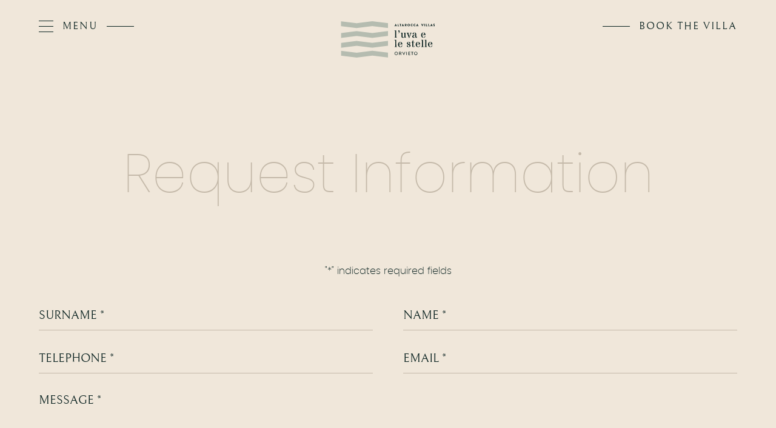

--- FILE ---
content_type: text/html; charset=UTF-8
request_url: https://www.luvaelestelle.com/request-information
body_size: 12051
content:
<!DOCTYPE html>
<html lang="en-GB" class="no-js">
<head>
	<meta http-equiv="Content-Type" content="text/html; charset=utf-8" />
<script type="text/javascript">
/* <![CDATA[ */
var gform;gform||(document.addEventListener("gform_main_scripts_loaded",function(){gform.scriptsLoaded=!0}),document.addEventListener("gform/theme/scripts_loaded",function(){gform.themeScriptsLoaded=!0}),window.addEventListener("DOMContentLoaded",function(){gform.domLoaded=!0}),gform={domLoaded:!1,scriptsLoaded:!1,themeScriptsLoaded:!1,isFormEditor:()=>"function"==typeof InitializeEditor,callIfLoaded:function(o){return!(!gform.domLoaded||!gform.scriptsLoaded||!gform.themeScriptsLoaded&&!gform.isFormEditor()||(gform.isFormEditor()&&console.warn("The use of gform.initializeOnLoaded() is deprecated in the form editor context and will be removed in Gravity Forms 3.1."),o(),0))},initializeOnLoaded:function(o){gform.callIfLoaded(o)||(document.addEventListener("gform_main_scripts_loaded",()=>{gform.scriptsLoaded=!0,gform.callIfLoaded(o)}),document.addEventListener("gform/theme/scripts_loaded",()=>{gform.themeScriptsLoaded=!0,gform.callIfLoaded(o)}),window.addEventListener("DOMContentLoaded",()=>{gform.domLoaded=!0,gform.callIfLoaded(o)}))},hooks:{action:{},filter:{}},addAction:function(o,r,e,t){gform.addHook("action",o,r,e,t)},addFilter:function(o,r,e,t){gform.addHook("filter",o,r,e,t)},doAction:function(o){gform.doHook("action",o,arguments)},applyFilters:function(o){return gform.doHook("filter",o,arguments)},removeAction:function(o,r){gform.removeHook("action",o,r)},removeFilter:function(o,r,e){gform.removeHook("filter",o,r,e)},addHook:function(o,r,e,t,n){null==gform.hooks[o][r]&&(gform.hooks[o][r]=[]);var d=gform.hooks[o][r];null==n&&(n=r+"_"+d.length),gform.hooks[o][r].push({tag:n,callable:e,priority:t=null==t?10:t})},doHook:function(r,o,e){var t;if(e=Array.prototype.slice.call(e,1),null!=gform.hooks[r][o]&&((o=gform.hooks[r][o]).sort(function(o,r){return o.priority-r.priority}),o.forEach(function(o){"function"!=typeof(t=o.callable)&&(t=window[t]),"action"==r?t.apply(null,e):e[0]=t.apply(null,e)})),"filter"==r)return e[0]},removeHook:function(o,r,t,n){var e;null!=gform.hooks[o][r]&&(e=(e=gform.hooks[o][r]).filter(function(o,r,e){return!!(null!=n&&n!=o.tag||null!=t&&t!=o.priority)}),gform.hooks[o][r]=e)}});
/* ]]> */
</script>

	<meta name="viewport" content="width=device-width,initial-scale=1" />
	<meta name="format-detection" content="telephone=no" />
			<meta name='robots' content='index, follow, max-image-preview:large, max-snippet:-1, max-video-preview:-1' />

	<!-- This site is optimized with the Yoast SEO plugin v25.1 - https://yoast.com/wordpress/plugins/seo/ -->
	<title>Request Information - L&#039;uva e le stelle</title>
	<meta name="description" content="Want to find out more about the Villa? Do you need special arrangements for your holiday? Ask us anything you may need." />
	<meta property="og:locale" content="en_GB" />
	<meta property="og:type" content="article" />
	<meta property="og:title" content="Request Information - L&#039;uva e le stelle" />
	<meta property="og:description" content="Want to find out more about the Villa? Do you need special arrangements for your holiday? Ask us anything you may need." />
	<meta property="og:url" content="https://www.luvaelestelle.com/request-information" />
	<meta property="og:site_name" content="L&#039;uva e le stelle" />
	<meta property="article:modified_time" content="2023-10-26T07:44:57+00:00" />
	<meta property="og:image" content="https://www.luvaelestelle.com/wp-content/uploads/2023/09/the-villa-main-banner3.jpg" />
	<meta property="og:image:width" content="2250" />
	<meta property="og:image:height" content="1500" />
	<meta property="og:image:type" content="image/jpeg" />
	<meta name="twitter:card" content="summary_large_image" />
	<meta name="twitter:image" content="https://www.luvaelestelle.com/wp-content/uploads/2025/06/the-villa-main-banner2-l-1.jpg" />
	<script type="application/ld+json" class="yoast-schema-graph">{"@context":"https://schema.org","@graph":[{"@type":"WebPage","@id":"https://www.luvaelestelle.com/request-information","url":"https://www.luvaelestelle.com/request-information","name":"Request Information - L&#039;uva e le stelle","isPartOf":{"@id":"https://www.luvaelestelle.com/#website"},"datePublished":"2023-07-12T07:25:50+00:00","dateModified":"2023-10-26T07:44:57+00:00","description":"Want to find out more about the Villa? Do you need special arrangements for your holiday? Ask us anything you may need.","breadcrumb":{"@id":"https://www.luvaelestelle.com/request-information#breadcrumb"},"inLanguage":"en-GB","potentialAction":[{"@type":"ReadAction","target":["https://www.luvaelestelle.com/request-information"]}]},{"@type":"BreadcrumbList","@id":"https://www.luvaelestelle.com/request-information#breadcrumb","itemListElement":[{"@type":"ListItem","position":1,"name":"Home","item":"https://www.luvaelestelle.com/"},{"@type":"ListItem","position":2,"name":"Request Information"}]},{"@type":"WebSite","@id":"https://www.luvaelestelle.com/#website","url":"https://www.luvaelestelle.com/","name":"L&#039;uva e le stelle","description":"","potentialAction":[{"@type":"SearchAction","target":{"@type":"EntryPoint","urlTemplate":"https://www.luvaelestelle.com/?s={search_term_string}"},"query-input":{"@type":"PropertyValueSpecification","valueRequired":true,"valueName":"search_term_string"}}],"inLanguage":"en-GB"}]}</script>
	<!-- / Yoast SEO plugin. -->


<style id='classic-theme-styles-inline-css' type='text/css'>
/*! This file is auto-generated */
.wp-block-button__link{color:#fff;background-color:#32373c;border-radius:9999px;box-shadow:none;text-decoration:none;padding:calc(.667em + 2px) calc(1.333em + 2px);font-size:1.125em}.wp-block-file__button{background:#32373c;color:#fff;text-decoration:none}
</style>
<style id='global-styles-inline-css' type='text/css'>
:root{--wp--preset--aspect-ratio--square: 1;--wp--preset--aspect-ratio--4-3: 4/3;--wp--preset--aspect-ratio--3-4: 3/4;--wp--preset--aspect-ratio--3-2: 3/2;--wp--preset--aspect-ratio--2-3: 2/3;--wp--preset--aspect-ratio--16-9: 16/9;--wp--preset--aspect-ratio--9-16: 9/16;--wp--preset--color--black: #000000;--wp--preset--color--cyan-bluish-gray: #abb8c3;--wp--preset--color--white: #ffffff;--wp--preset--color--pale-pink: #f78da7;--wp--preset--color--vivid-red: #cf2e2e;--wp--preset--color--luminous-vivid-orange: #ff6900;--wp--preset--color--luminous-vivid-amber: #fcb900;--wp--preset--color--light-green-cyan: #7bdcb5;--wp--preset--color--vivid-green-cyan: #00d084;--wp--preset--color--pale-cyan-blue: #8ed1fc;--wp--preset--color--vivid-cyan-blue: #0693e3;--wp--preset--color--vivid-purple: #9b51e0;--wp--preset--gradient--vivid-cyan-blue-to-vivid-purple: linear-gradient(135deg,rgba(6,147,227,1) 0%,rgb(155,81,224) 100%);--wp--preset--gradient--light-green-cyan-to-vivid-green-cyan: linear-gradient(135deg,rgb(122,220,180) 0%,rgb(0,208,130) 100%);--wp--preset--gradient--luminous-vivid-amber-to-luminous-vivid-orange: linear-gradient(135deg,rgba(252,185,0,1) 0%,rgba(255,105,0,1) 100%);--wp--preset--gradient--luminous-vivid-orange-to-vivid-red: linear-gradient(135deg,rgba(255,105,0,1) 0%,rgb(207,46,46) 100%);--wp--preset--gradient--very-light-gray-to-cyan-bluish-gray: linear-gradient(135deg,rgb(238,238,238) 0%,rgb(169,184,195) 100%);--wp--preset--gradient--cool-to-warm-spectrum: linear-gradient(135deg,rgb(74,234,220) 0%,rgb(151,120,209) 20%,rgb(207,42,186) 40%,rgb(238,44,130) 60%,rgb(251,105,98) 80%,rgb(254,248,76) 100%);--wp--preset--gradient--blush-light-purple: linear-gradient(135deg,rgb(255,206,236) 0%,rgb(152,150,240) 100%);--wp--preset--gradient--blush-bordeaux: linear-gradient(135deg,rgb(254,205,165) 0%,rgb(254,45,45) 50%,rgb(107,0,62) 100%);--wp--preset--gradient--luminous-dusk: linear-gradient(135deg,rgb(255,203,112) 0%,rgb(199,81,192) 50%,rgb(65,88,208) 100%);--wp--preset--gradient--pale-ocean: linear-gradient(135deg,rgb(255,245,203) 0%,rgb(182,227,212) 50%,rgb(51,167,181) 100%);--wp--preset--gradient--electric-grass: linear-gradient(135deg,rgb(202,248,128) 0%,rgb(113,206,126) 100%);--wp--preset--gradient--midnight: linear-gradient(135deg,rgb(2,3,129) 0%,rgb(40,116,252) 100%);--wp--preset--font-size--small: 13px;--wp--preset--font-size--medium: 20px;--wp--preset--font-size--large: 36px;--wp--preset--font-size--x-large: 42px;--wp--preset--spacing--20: 0.44rem;--wp--preset--spacing--30: 0.67rem;--wp--preset--spacing--40: 1rem;--wp--preset--spacing--50: 1.5rem;--wp--preset--spacing--60: 2.25rem;--wp--preset--spacing--70: 3.38rem;--wp--preset--spacing--80: 5.06rem;--wp--preset--shadow--natural: 6px 6px 9px rgba(0, 0, 0, 0.2);--wp--preset--shadow--deep: 12px 12px 50px rgba(0, 0, 0, 0.4);--wp--preset--shadow--sharp: 6px 6px 0px rgba(0, 0, 0, 0.2);--wp--preset--shadow--outlined: 6px 6px 0px -3px rgba(255, 255, 255, 1), 6px 6px rgba(0, 0, 0, 1);--wp--preset--shadow--crisp: 6px 6px 0px rgba(0, 0, 0, 1);}:where(.is-layout-flex){gap: 0.5em;}:where(.is-layout-grid){gap: 0.5em;}body .is-layout-flex{display: flex;}.is-layout-flex{flex-wrap: wrap;align-items: center;}.is-layout-flex > :is(*, div){margin: 0;}body .is-layout-grid{display: grid;}.is-layout-grid > :is(*, div){margin: 0;}:where(.wp-block-columns.is-layout-flex){gap: 2em;}:where(.wp-block-columns.is-layout-grid){gap: 2em;}:where(.wp-block-post-template.is-layout-flex){gap: 1.25em;}:where(.wp-block-post-template.is-layout-grid){gap: 1.25em;}.has-black-color{color: var(--wp--preset--color--black) !important;}.has-cyan-bluish-gray-color{color: var(--wp--preset--color--cyan-bluish-gray) !important;}.has-white-color{color: var(--wp--preset--color--white) !important;}.has-pale-pink-color{color: var(--wp--preset--color--pale-pink) !important;}.has-vivid-red-color{color: var(--wp--preset--color--vivid-red) !important;}.has-luminous-vivid-orange-color{color: var(--wp--preset--color--luminous-vivid-orange) !important;}.has-luminous-vivid-amber-color{color: var(--wp--preset--color--luminous-vivid-amber) !important;}.has-light-green-cyan-color{color: var(--wp--preset--color--light-green-cyan) !important;}.has-vivid-green-cyan-color{color: var(--wp--preset--color--vivid-green-cyan) !important;}.has-pale-cyan-blue-color{color: var(--wp--preset--color--pale-cyan-blue) !important;}.has-vivid-cyan-blue-color{color: var(--wp--preset--color--vivid-cyan-blue) !important;}.has-vivid-purple-color{color: var(--wp--preset--color--vivid-purple) !important;}.has-black-background-color{background-color: var(--wp--preset--color--black) !important;}.has-cyan-bluish-gray-background-color{background-color: var(--wp--preset--color--cyan-bluish-gray) !important;}.has-white-background-color{background-color: var(--wp--preset--color--white) !important;}.has-pale-pink-background-color{background-color: var(--wp--preset--color--pale-pink) !important;}.has-vivid-red-background-color{background-color: var(--wp--preset--color--vivid-red) !important;}.has-luminous-vivid-orange-background-color{background-color: var(--wp--preset--color--luminous-vivid-orange) !important;}.has-luminous-vivid-amber-background-color{background-color: var(--wp--preset--color--luminous-vivid-amber) !important;}.has-light-green-cyan-background-color{background-color: var(--wp--preset--color--light-green-cyan) !important;}.has-vivid-green-cyan-background-color{background-color: var(--wp--preset--color--vivid-green-cyan) !important;}.has-pale-cyan-blue-background-color{background-color: var(--wp--preset--color--pale-cyan-blue) !important;}.has-vivid-cyan-blue-background-color{background-color: var(--wp--preset--color--vivid-cyan-blue) !important;}.has-vivid-purple-background-color{background-color: var(--wp--preset--color--vivid-purple) !important;}.has-black-border-color{border-color: var(--wp--preset--color--black) !important;}.has-cyan-bluish-gray-border-color{border-color: var(--wp--preset--color--cyan-bluish-gray) !important;}.has-white-border-color{border-color: var(--wp--preset--color--white) !important;}.has-pale-pink-border-color{border-color: var(--wp--preset--color--pale-pink) !important;}.has-vivid-red-border-color{border-color: var(--wp--preset--color--vivid-red) !important;}.has-luminous-vivid-orange-border-color{border-color: var(--wp--preset--color--luminous-vivid-orange) !important;}.has-luminous-vivid-amber-border-color{border-color: var(--wp--preset--color--luminous-vivid-amber) !important;}.has-light-green-cyan-border-color{border-color: var(--wp--preset--color--light-green-cyan) !important;}.has-vivid-green-cyan-border-color{border-color: var(--wp--preset--color--vivid-green-cyan) !important;}.has-pale-cyan-blue-border-color{border-color: var(--wp--preset--color--pale-cyan-blue) !important;}.has-vivid-cyan-blue-border-color{border-color: var(--wp--preset--color--vivid-cyan-blue) !important;}.has-vivid-purple-border-color{border-color: var(--wp--preset--color--vivid-purple) !important;}.has-vivid-cyan-blue-to-vivid-purple-gradient-background{background: var(--wp--preset--gradient--vivid-cyan-blue-to-vivid-purple) !important;}.has-light-green-cyan-to-vivid-green-cyan-gradient-background{background: var(--wp--preset--gradient--light-green-cyan-to-vivid-green-cyan) !important;}.has-luminous-vivid-amber-to-luminous-vivid-orange-gradient-background{background: var(--wp--preset--gradient--luminous-vivid-amber-to-luminous-vivid-orange) !important;}.has-luminous-vivid-orange-to-vivid-red-gradient-background{background: var(--wp--preset--gradient--luminous-vivid-orange-to-vivid-red) !important;}.has-very-light-gray-to-cyan-bluish-gray-gradient-background{background: var(--wp--preset--gradient--very-light-gray-to-cyan-bluish-gray) !important;}.has-cool-to-warm-spectrum-gradient-background{background: var(--wp--preset--gradient--cool-to-warm-spectrum) !important;}.has-blush-light-purple-gradient-background{background: var(--wp--preset--gradient--blush-light-purple) !important;}.has-blush-bordeaux-gradient-background{background: var(--wp--preset--gradient--blush-bordeaux) !important;}.has-luminous-dusk-gradient-background{background: var(--wp--preset--gradient--luminous-dusk) !important;}.has-pale-ocean-gradient-background{background: var(--wp--preset--gradient--pale-ocean) !important;}.has-electric-grass-gradient-background{background: var(--wp--preset--gradient--electric-grass) !important;}.has-midnight-gradient-background{background: var(--wp--preset--gradient--midnight) !important;}.has-small-font-size{font-size: var(--wp--preset--font-size--small) !important;}.has-medium-font-size{font-size: var(--wp--preset--font-size--medium) !important;}.has-large-font-size{font-size: var(--wp--preset--font-size--large) !important;}.has-x-large-font-size{font-size: var(--wp--preset--font-size--x-large) !important;}
:where(.wp-block-post-template.is-layout-flex){gap: 1.25em;}:where(.wp-block-post-template.is-layout-grid){gap: 1.25em;}
:where(.wp-block-columns.is-layout-flex){gap: 2em;}:where(.wp-block-columns.is-layout-grid){gap: 2em;}
:root :where(.wp-block-pullquote){font-size: 1.5em;line-height: 1.6;}
</style>
<link rel='stylesheet' id='cooke_madeincima_main-css' href='https://www.luvaelestelle.com/wp-content/plugins/cookie-madeincima/cookie-madeincima.css?ver=6.8.1' type='text/css' media='all' />
<link rel='stylesheet' id='flickity-css' href='https://www.luvaelestelle.com/wp-content/themes/luvaelestelle/css/vendors/flickity.min.css?ver=1748598892' type='text/css' media='all' />
<link rel='stylesheet' id='style-css' href='https://www.luvaelestelle.com/wp-content/themes/luvaelestelle/style.css?ver=1748598892' type='text/css' media='all' />
<script type="text/javascript" src="https://www.luvaelestelle.com/wp-content/themes/luvaelestelle/js/jquery.min.js?ver=1748598892" id="jquery-js"></script>
<script type="text/javascript" id="cookie_madeincima_main-js-extra">
/* <![CDATA[ */
var config = {"currentPolicyVersion":"d9f5fb46b5e6cad2fb44","cookieUserUniqueID":"37f7b2807921c2b0be96","cookieName":"cm_cookie_luva-e-le-stelle","cookieUrlSite":"https:\/\/www.luvaelestelle.com","cookieAjaxEndpoint":"https:\/\/www.luvaelestelle.com\/wp-admin\/admin-ajax.php","cookieAjaxPrintFunction":"mc_print_cookie_notice_preferences","cookiePrivacyUrl":"","cookiePosition":"top","cookieActivation":"a","cookieMainContainerClasses":"","cookieBodyClasses":"","cookieOnlyTech":"1","cookieSiteMode":"live","cookieTracker":"matomo","cookieErrorMessage":"This content is disabled because you didn't authorize cookies.","cookieDefaultLanguage":"it","cookieCurrentLanguage":"it","cookieCatGranulari":"","cookieUserPreferencesNonce":"a512e63916"};
var cm_cookies_map = {"220":{"script_id":"220","event":"mic_activator_prima_parte","monitor_id":"","cookies":{"221":{"status":true}}}};
var cm_cookies_hashed = ["b64c8fa2a652dedeee7600b26f2b5e5e"];
/* ]]> */
</script>
<script type="text/javascript" src="https://www.luvaelestelle.com/wp-content/plugins/cookie-madeincima/cookie-madeincima.jquery.js?ver=6.8.1" id="cookie_madeincima_main-js"></script>
<link rel="https://api.w.org/" href="https://www.luvaelestelle.com/wp-json/" /><link rel="alternate" title="JSON" type="application/json" href="https://www.luvaelestelle.com/wp-json/wp/v2/pages/23" /><link rel="alternate" title="oEmbed (JSON)" type="application/json+oembed" href="https://www.luvaelestelle.com/wp-json/oembed/1.0/embed?url=https%3A%2F%2Fwww.luvaelestelle.com%2Frequest-information" />
<link rel="alternate" title="oEmbed (XML)" type="text/xml+oembed" href="https://www.luvaelestelle.com/wp-json/oembed/1.0/embed?url=https%3A%2F%2Fwww.luvaelestelle.com%2Frequest-information&#038;format=xml" />
<meta name="theme-color" content="#0A2220"><link rel="icon" href="https://www.luvaelestelle.com/wp-content/uploads/2023/08/cropped-favicon-32x32.png" sizes="32x32" />
<link rel="icon" href="https://www.luvaelestelle.com/wp-content/uploads/2023/08/cropped-favicon-192x192.png" sizes="192x192" />
<link rel="apple-touch-icon" href="https://www.luvaelestelle.com/wp-content/uploads/2023/08/cropped-favicon-180x180.png" />
<meta name="msapplication-TileImage" content="https://www.luvaelestelle.com/wp-content/uploads/2023/08/cropped-favicon-270x270.png" />
</head>
<body class="wp-singular page-template page-template-page-request-information page-template-page-request-information-php page page-id-23 wp-theme-luvaelestelle">
	<ul class="screenreader-menu">
		<li><a href="#main-menu">Vai al menu principale</a></li>
		<li><a href="#main">Vai al contenuto principale</a></li>
	</ul>
		<header class="header">
		<div class="inner">			
			<div class="menu-trigger">
				<span class="menu">Menu</span>
				<span class="chiudi">Close</span>
				<div class="icon"></div>
			</div>
			<div class="site-title-container"> 
									<a class="site-title logo" href="https://www.luvaelestelle.com/" rel="home">L&#039;uva e le stelle</a>
							</div>
							<div class="link-booking-container">
									<a href="https://www.luvaelestelle.com/book-the-villa" target="_self">
					<span class="container">
						<span>Book the Villa</span>
					</span>
				</a>
							</div>
					</div>
		<div class="menu-container">
			<div class="inner">
				<nav id="main-menu" class="main-menu"><ul id="menu-main-menu" class="menu"><li id="menu-item-28" class="menu-item menu-item-type-custom menu-item-object-custom menu-item-home menu-item-28"><a href="https://www.luvaelestelle.com/" title="Home">Home</a></li>
<li id="menu-item-29" class="menu-item menu-item-type-post_type menu-item-object-page menu-item-29"><a href="https://www.luvaelestelle.com/the-italian-villa-to-rent" title="The Villa">The Villa</a></li>
<li id="menu-item-30" class="menu-item menu-item-type-post_type_archive menu-item-object-extra menu-item-30"><a href="https://www.luvaelestelle.com/extras" title="Extras">Extras</a></li>
<li id="menu-item-31" class="menu-item menu-item-type-post_type menu-item-object-page menu-item-31"><a href="https://www.luvaelestelle.com/territory" title="Territory">Territory</a></li>
<li id="menu-item-32" class="menu-item menu-item-type-post_type_archive menu-item-object-experience menu-item-32"><a href="https://www.luvaelestelle.com/experiences" title="Experiences">Experiences</a></li>
<li id="menu-item-33" class="menu-item menu-item-type-post_type menu-item-object-page menu-item-33"><a href="https://www.luvaelestelle.com/book-the-villa" title="Book the Villa">Book the Villa</a></li>
<li id="menu-item-34" class="menu-item menu-item-type-post_type menu-item-object-page current-menu-item page_item page-item-23 current_page_item menu-item-34"><a href="https://www.luvaelestelle.com/request-information" aria-current="page" title="Request Information">Request Information</a></li>
<li id="menu-item-35" class="menu-item menu-item-type-post_type menu-item-object-page menu-item-35"><a href="https://www.luvaelestelle.com/faq" title="FAQ">FAQ</a></li>
<li id="menu-item-36" class="menu-item menu-item-type-post_type menu-item-object-page menu-item-36"><a href="https://www.luvaelestelle.com/contacts" title="Contacts">Contacts</a></li>
</ul></nav>			</div>
		</div>
							<a class="whatsapp" href="https://api.whatsapp.com/send?phone=393286195820">ask on whatsapp</a>
			</header>	
	<main id="main" class="main">
		
		
    <div class="block block-block_mainbanner">
      <div class="inner">
                      <div class="jumbotron"><h1 class="title"><span>Request Information</span></h1></div>
                  </div>
    </div>

  <div class="block block_booking_form">
	<div class="inner">
		<div class="form-container">
                <div class='gf_browser_chrome gform_wrapper gravity-theme gform-theme--no-framework' data-form-theme='gravity-theme' data-form-index='0' id='gform_wrapper_1' >
                        <div class='gform_heading'>
							<p class='gform_required_legend'>&quot;<span class="gfield_required gfield_required_asterisk">*</span>&quot; indicates required fields</p>
                        </div><form method='post' enctype='multipart/form-data'  id='gform_1'  action='/request-information' data-formid='1' novalidate>
                        <div class='gform-body gform_body'><div id='gform_fields_1' class='gform_fields top_label form_sublabel_below description_below validation_below'><div id="field_1_1" class="gfield gfield--type-text gfield--width-half gform-2_1 gfield_contains_required field_sublabel_below gfield--no-description field_description_below field_validation_below gfield_visibility_visible"  ><label class='gfield_label gform-field-label' for='input_1_1'>Surname<span class="gfield_required"><span class="gfield_required gfield_required_asterisk">*</span></span></label><div class='ginput_container ginput_container_text'><input name='input_1' id='input_1_1' type='text' value='' class='large'    placeholder='Surname *' aria-required="true" aria-invalid="false"   /></div></div><div id="field_1_3" class="gfield gfield--type-text gfield--width-half gform-2_1 gfield_contains_required field_sublabel_below gfield--no-description field_description_below field_validation_below gfield_visibility_visible"  ><label class='gfield_label gform-field-label' for='input_1_3'>Name<span class="gfield_required"><span class="gfield_required gfield_required_asterisk">*</span></span></label><div class='ginput_container ginput_container_text'><input name='input_3' id='input_1_3' type='text' value='' class='large'    placeholder='Name *' aria-required="true" aria-invalid="false"   /></div></div><div id="field_1_4" class="gfield gfield--type-phone gfield--width-half gform-2_1 gfield_contains_required field_sublabel_below gfield--no-description field_description_below field_validation_below gfield_visibility_visible"  ><label class='gfield_label gform-field-label' for='input_1_4'>Telephone<span class="gfield_required"><span class="gfield_required gfield_required_asterisk">*</span></span></label><div class='ginput_container ginput_container_phone'><input name='input_4' id='input_1_4' type='tel' value='' class='large'  placeholder='Telephone *' aria-required="true" aria-invalid="false"   /></div></div><div id="field_1_5" class="gfield gfield--type-email gfield--width-half gform-2_1 gfield_contains_required field_sublabel_below gfield--no-description field_description_below field_validation_below gfield_visibility_visible"  ><label class='gfield_label gform-field-label' for='input_1_5'>Email<span class="gfield_required"><span class="gfield_required gfield_required_asterisk">*</span></span></label><div class='ginput_container ginput_container_email'>
                            <input name='input_5' id='input_1_5' type='email' value='' class='large'   placeholder='Email *' aria-required="true" aria-invalid="false"  />
                        </div></div><div id="field_1_6" class="gfield gfield--type-textarea gfield--width-full gform-full gfield_contains_required field_sublabel_below gfield--no-description field_description_below field_validation_below gfield_visibility_visible"  ><label class='gfield_label gform-field-label' for='input_1_6'>Message<span class="gfield_required"><span class="gfield_required gfield_required_asterisk">*</span></span></label><div class='ginput_container ginput_container_textarea'><textarea name='input_6' id='input_1_6' class='textarea large'    placeholder='Message *' aria-required="true" aria-invalid="false"   rows='10' cols='50'></textarea></div></div><fieldset id="field_1_7" class="gfield gfield--type-checkbox gfield--type-choice gfield--width-full form-privacy field_sublabel_below gfield--has-description field_description_above field_validation_below gfield_visibility_visible"  ><legend class='gfield_label gform-field-label gfield_label_before_complex' >Consensi</legend><div class='gfield_description' id='gfield_description_1_7'>Having read <a href="https://www.luvaelestelle.com/privacy-policy" target="_blank">the information on the processing of personal data</a>, aware that my consent is purely optional, as well as revocable at any time</div><div class='ginput_container ginput_container_checkbox'><div class='gfield_checkbox ' id='input_1_7'><div class='gchoice gchoice_1_7_1'>
								<input class='gfield-choice-input' name='input_7.1' type='checkbox'  value='I agree to the treatment for marketing purposes (newsletter, news and promotions)'  id='choice_1_7_1'   aria-describedby="gfield_description_1_7"/>
								<label for='choice_1_7_1' id='label_1_7_1' class='gform-field-label gform-field-label--type-inline'>I agree to the treatment for marketing purposes (newsletter, news and promotions)</label>
							</div><div class='gchoice gchoice_1_7_2'>
								<input class='gfield-choice-input' name='input_7.2' type='checkbox'  value='I consent to the processing for profiling purposes and my habits, including automated processing'  id='choice_1_7_2'   />
								<label for='choice_1_7_2' id='label_1_7_2' class='gform-field-label gform-field-label--type-inline'>I consent to the processing for profiling purposes and my habits, including automated processing</label>
							</div></div></div></fieldset><div id="field_1_8" class="gfield gfield--type-honeypot gform_validation_container field_sublabel_below gfield--has-description field_description_below field_validation_below gfield_visibility_visible"  ><label class='gfield_label gform-field-label' for='input_1_8'>Email</label><div class='ginput_container'><input name='input_8' id='input_1_8' type='text' value='' autocomplete='new-password'/></div><div class='gfield_description' id='gfield_description_1_8'>This field is for validation purposes and should be left unchanged.</div></div></div></div>
        <div class='gform-footer gform_footer top_label'> <input type='submit' id='gform_submit_button_1' class='gform_button button' onclick='gform.submission.handleButtonClick(this);' data-submission-type='submit' value='Send'  /> 
            <input type='hidden' class='gform_hidden' name='gform_submission_method' data-js='gform_submission_method_1' value='postback' />
            <input type='hidden' class='gform_hidden' name='gform_theme' data-js='gform_theme_1' id='gform_theme_1' value='gravity-theme' />
            <input type='hidden' class='gform_hidden' name='gform_style_settings' data-js='gform_style_settings_1' id='gform_style_settings_1' value='' />
            <input type='hidden' class='gform_hidden' name='is_submit_1' value='1' />
            <input type='hidden' class='gform_hidden' name='gform_submit' value='1' />
            
            <input type='hidden' class='gform_hidden' name='gform_unique_id' value='' />
            <input type='hidden' class='gform_hidden' name='state_1' value='WyJ7XCI3LjFcIjpcImIzNTBjYmMwMWZlYmMzNDcwNWFmNmI3ZDM4MDQxYTQ4XCIsXCI3LjJcIjpcIjBlZThkOTQ4ZjQ1ZTE4N2Q4Y2RmMjBjOGM4YzY3ZTM5XCJ9IiwiMmYwYWU1NjIwN2Y3MDViYzY4ZTQ4NmY2YjA4NTJkODMiXQ==' />
            <input type='hidden' autocomplete='off' class='gform_hidden' name='gform_target_page_number_1' id='gform_target_page_number_1' value='0' />
            <input type='hidden' autocomplete='off' class='gform_hidden' name='gform_source_page_number_1' id='gform_source_page_number_1' value='1' />
            <input type='hidden' name='gform_field_values' value='' />
            
        </div>
                        </form>
                        </div><script type="text/javascript">
/* <![CDATA[ */
 gform.initializeOnLoaded( function() {gformInitSpinner( 1, 'https://www.luvaelestelle.com/wp-content/plugins/gravityforms/images/spinner.svg', true );jQuery('#gform_ajax_frame_1').on('load',function(){var contents = jQuery(this).contents().find('*').html();var is_postback = contents.indexOf('GF_AJAX_POSTBACK') >= 0;if(!is_postback){return;}var form_content = jQuery(this).contents().find('#gform_wrapper_1');var is_confirmation = jQuery(this).contents().find('#gform_confirmation_wrapper_1').length > 0;var is_redirect = contents.indexOf('gformRedirect(){') >= 0;var is_form = form_content.length > 0 && ! is_redirect && ! is_confirmation;var mt = parseInt(jQuery('html').css('margin-top'), 10) + parseInt(jQuery('body').css('margin-top'), 10) + 100;if(is_form){jQuery('#gform_wrapper_1').html(form_content.html());if(form_content.hasClass('gform_validation_error')){jQuery('#gform_wrapper_1').addClass('gform_validation_error');} else {jQuery('#gform_wrapper_1').removeClass('gform_validation_error');}setTimeout( function() { /* delay the scroll by 50 milliseconds to fix a bug in chrome */  }, 50 );if(window['gformInitDatepicker']) {gformInitDatepicker();}if(window['gformInitPriceFields']) {gformInitPriceFields();}var current_page = jQuery('#gform_source_page_number_1').val();gformInitSpinner( 1, 'https://www.luvaelestelle.com/wp-content/plugins/gravityforms/images/spinner.svg', true );jQuery(document).trigger('gform_page_loaded', [1, current_page]);window['gf_submitting_1'] = false;}else if(!is_redirect){var confirmation_content = jQuery(this).contents().find('.GF_AJAX_POSTBACK').html();if(!confirmation_content){confirmation_content = contents;}jQuery('#gform_wrapper_1').replaceWith(confirmation_content);jQuery(document).trigger('gform_confirmation_loaded', [1]);window['gf_submitting_1'] = false;wp.a11y.speak(jQuery('#gform_confirmation_message_1').text());}else{jQuery('#gform_1').append(contents);if(window['gformRedirect']) {gformRedirect();}}jQuery(document).trigger("gform_pre_post_render", [{ formId: "1", currentPage: "current_page", abort: function() { this.preventDefault(); } }]);                if (event && event.defaultPrevented) {                return;         }        const gformWrapperDiv = document.getElementById( "gform_wrapper_1" );        if ( gformWrapperDiv ) {            const visibilitySpan = document.createElement( "span" );            visibilitySpan.id = "gform_visibility_test_1";            gformWrapperDiv.insertAdjacentElement( "afterend", visibilitySpan );        }        const visibilityTestDiv = document.getElementById( "gform_visibility_test_1" );        let postRenderFired = false;                function triggerPostRender() {            if ( postRenderFired ) {                return;            }            postRenderFired = true;            gform.core.triggerPostRenderEvents( 1, current_page );            if ( visibilityTestDiv ) {                visibilityTestDiv.parentNode.removeChild( visibilityTestDiv );            }        }        function debounce( func, wait, immediate ) {            var timeout;            return function() {                var context = this, args = arguments;                var later = function() {                    timeout = null;                    if ( !immediate ) func.apply( context, args );                };                var callNow = immediate && !timeout;                clearTimeout( timeout );                timeout = setTimeout( later, wait );                if ( callNow ) func.apply( context, args );            };        }        const debouncedTriggerPostRender = debounce( function() {            triggerPostRender();        }, 200 );        if ( visibilityTestDiv && visibilityTestDiv.offsetParent === null ) {            const observer = new MutationObserver( ( mutations ) => {                mutations.forEach( ( mutation ) => {                    if ( mutation.type === 'attributes' && visibilityTestDiv.offsetParent !== null ) {                        debouncedTriggerPostRender();                        observer.disconnect();                    }                });            });            observer.observe( document.body, {                attributes: true,                childList: false,                subtree: true,                attributeFilter: [ 'style', 'class' ],            });        } else {            triggerPostRender();        }    } );} ); 
/* ]]> */
</script>
</div>
	</div>
</div>		
	</main>
				<footer class="footer">
			<div class="inner">
								<div class="logo-container">
					<h2 class="site-title logo">L&#039;uva e le stelle</h2>
				</div>
						
						<h3 class="contacts__title">L’Uva e le Stelle</h3>
								<div class="column">
											<div class="contacts">
									
								<p>Italy Lodge Srl</p>
									
								<p>Località Boccetta III, 05010 Porano - Italy</p>
									
								<p class="tel">Tel: <a href="tel:+390763344210/+390763617291">+39 0763 34 42 10 / +39 0763 617291</a></p>
									
								<p class="email">Mail: <a href="mailto:info@luvaelestelle.com">info@luvaelestelle.com</a></p>
									
								<p class="piva">P.IVA: 09281981002 - CIN:IT055028B901030388 - CIR:055028B901030388</p>
																					<p class="mic"><span>Website by <a href="https://www.madeincima.it/?utm_source=www.luvaelestelle.com&utm_medium=Text%2Blink&utm_campaign=Footer%2BLink" target="_blank">MADE IN CIMA</a></span></p>
						</div>
						
									</div>
				<div class="column">
					<nav id="footer-menu" class="footer-menu"><ul id="menu-footer-menu" class="menu"><li id="menu-item-38" class="menu-item menu-item-type-post_type menu-item-object-page menu-item-38"><a href="https://www.luvaelestelle.com/faq" title="FAQ">FAQ</a></li>
<li id="menu-item-266" class="menu-item menu-item-type-post_type menu-item-object-page menu-item-266"><a href="https://www.luvaelestelle.com/terms-and-conditions" title="Terms and Conditions">Terms and Conditions</a></li>
</ul></nav>					<nav id="policy-menu" class="policy-menu"><ul id="menu-policy-menu" class="menu"><li id="menu-item-39" class="menu-item menu-item-type-post_type menu-item-object-page menu-item-39"><a href="https://www.luvaelestelle.com/privacy-policy" title="Privacy policy">Privacy policy</a></li>
<li id="menu-item-40" class="menu-item menu-item-type-post_type menu-item-object-page menu-item-40"><a href="https://www.luvaelestelle.com/cookies" title="Cookies Policy">Cookies Policy</a></li>
</ul></nav>					<nav id="social-menu" class="social-menu"><ul id="menu-social-menu" class="menu"><li id="menu-item-42" class="menu-item menu-item-type-custom menu-item-object-custom menu-item-42"><a href="https://www.instagram.com/luvaelestelle/" title="Instagram">Instagram</a></li>
</ul></nav>										<p class="mic"><span>Website by <a href="https://www.madeincima.it/?utm_source=www.luvaelestelle.com&utm_medium=Text%2Blink&utm_campaign=Footer%2BLink" target="_blank">MADE IN CIMA</a></span></p>
				</div>
			</div>
		</footer>
		<div class="js-media-query-tester"></div>
		<script type="speculationrules">
{"prefetch":[{"source":"document","where":{"and":[{"href_matches":"\/*"},{"not":{"href_matches":["\/wp-*.php","\/wp-admin\/*","\/wp-content\/uploads\/*","\/wp-content\/*","\/wp-content\/plugins\/*","\/wp-content\/themes\/luvaelestelle\/*","\/*\\?(.+)"]}},{"not":{"selector_matches":"a[rel~=\"nofollow\"]"}},{"not":{"selector_matches":".no-prefetch, .no-prefetch a"}}]},"eagerness":"conservative"}]}
</script>
<div class="cm-cookies"><div class="cm-cookies-inner" role="dialog" aria-modal="true"><p class="sr-only cookie-setting-alert" tabindex="-1">Banner cookie sito L&#039;uva e le stelle - Impostare le preferenze cookie prima di navigare il sito</p><div class="cm-cookies-container cm-cookies-container-notice"><h2 class="cm-cookies-container-notice-title" id="cookie-banner-title">A tailored experience</h2><p>This website uses technical cookies and, subject to prior consent, first- and third-party analytical and profiling cookies. If you close the banner, the settings remain in place and you continue browsing in the absence of cookies other than technical ones. Your consent to the use of cookies other than technical ones is optional and can be withdrawn at any time by setting your <a href="#" class="cm-open-cookie-notice cm-open-cookie-notice-shortcode-type-link" aria-haspopup="dialog"><span class="cm-open-cookie-notice-span">cookie preferences</span></a>. For more information on each type of cookie we use, you can read our <a href="#">Cookie Policy</a>.</p>
</div><div class="cm-cookies-container cm-cookies-container-preferences"><h2 class="cm-cookies-container-preferences-title">Cookies used</h2><div class="cm-cookies-container-preferences-text">Please find below the list of cookies used by our website.</div><div class="cm-proprietaries-container"><div class="cm-proprietaries-container-single"><div class="cm-proprietaries-container-single-header"><h2 class="cm-proprietaries-container-title"  id="cm-proprietaries-title-6" aria-expanded="false" tabindex="0">Necessary technical cookies</h2><label for="cm-term-id-6" class="cm-cookie-label cm-cookie-label-disabled"  aria-hidden="true"><span class="sr-only">Attiva tutti i cookie di questa categoria</span><input type="checkbox" id="cm-term-id-6" class="cm-cookie-checkbox cm-cookie-checkbox-single-proprietary" checked="checked" disabled="disabled" /><span class="cm-cookie-label-slider parent"></span></label><p class="cm-cookie-tech-description" role="note">Sempre attivi</p><p aria-describedby="cm-proprietaries-title-6">Necessary technical cookies cannot be disabled as the website would not be able to function properly without them. We use them to provide our services and they contribute to basic functionalities such as page browsing, language preference or access to secure areas of the website. They include analytical cookies that make us understand how users interact with the website by collecting statistical anonymous information.</p></div><div class="cm-scripts-container"><div class="cm-scripts-container-script-single"><div class="cm-scripts-container-script-single-cookies"><h3 class="cm-scripts-container-script-single-cookies-title" aria-label="Lista cookie di Prima parte - Numero cookie: 1" aria-expanded="false" tabindex="0">Prima parte<span class="cm-cookies-counter" title="Numero cookie: 1">1</span></h3><div class="cm-scripts-container-script-single-cookies-container"><div class="cm-scripts-container-script-single-cookies-single"><h4 aria-label="Nome del cookie: cm_cookie_luvaelestelle">cm_cookie_luvaelestelle</h4><label for="cm-cookie-id-221" class="cm-cookie-label cm-cookie-label-disabled"  aria-hidden="true"><span class="sr-only">Attiva cookie cm_cookie_luvaelestelle</span><input type="checkbox" id="cm-cookie-id-221" class="cm-cookie-checkbox cm-cookie-checkbox-single-cookie" data-cm-script-id="220" data-cm-cookie-id="221" data-cm-cookie-display-name="cm_cookie_luvaelestelle" checked="checked" disabled="disabled" /><span class="cm-cookie-label-slider child"></span></label><p class="cm-cookie-description"><span class="sr-only">Descrizione: </span>Checks cookie acceptance.</p><div class="cm-single-cookie-footer"><dl class="cm-cookie-duration"><dt>Durata</dt> <dd>6 mesi</dd></dl><dl class="cm-cookie-domain"><dt>Dominio</dt> <dd>.luvaelestelle.com</dd></dl></div></div></div></div></div></div></div></div></div><span class="cm-cookies-close" id="close-cookie-list" tabindex="0">Chiudi banner cookie</span></div></div><!-- Matomo Tag Manager -->
<script >
var _mtm = _mtm || [];
_mtm.push({'mtm.startTime': (new Date().getTime()), 'event': 'mtm.Start'});
var d=document, g=d.createElement('script'), s=d.getElementsByTagName('script')[0];
g.type='text/javascript'; g.async=true; g.src="https://www.luvaelestelle.com/wp-content/uploads/matomo/container_NwFVD2yz.js"; s.parentNode.insertBefore(g,s);
</script><!-- End Matomo Tag Manager --><script type="text/javascript" src="https://www.luvaelestelle.com/wp-content/themes/luvaelestelle/js/jquery-ui.min.js?ver=1748598892" id="jquery-ui-js"></script>
<script type="text/javascript" src="https://www.luvaelestelle.com/wp-content/themes/luvaelestelle/js/ua-parser.min.js?ver=1748598892" id="ua-parser-js"></script>
<script type="text/javascript" src="https://www.luvaelestelle.com/wp-content/themes/luvaelestelle/js/flickity.pkgd.min.js?ver=1748598892" id="flickity-js"></script>
<script type="text/javascript" src="https://www.luvaelestelle.com/wp-content/themes/luvaelestelle/js/flickity-fade.min.js?ver=1748598892" id="flickity.fade.min.js-js"></script>
<script type="text/javascript" id="utility-js-extra">
/* <![CDATA[ */
var localized = {"urlSite":"https:\/\/www.luvaelestelle.com","post_id":"23"};
/* ]]> */
</script>
<script type="text/javascript" src="https://www.luvaelestelle.com/wp-content/themes/luvaelestelle/js/utility.js?ver=1748598892" id="utility-js"></script>
<script type="text/javascript" src="https://www.luvaelestelle.com/wp-includes/js/dist/dom-ready.min.js?ver=f77871ff7694fffea381" id="wp-dom-ready-js"></script>
<script type="text/javascript" src="https://www.luvaelestelle.com/wp-includes/js/dist/hooks.min.js?ver=4d63a3d491d11ffd8ac6" id="wp-hooks-js"></script>
<script type="text/javascript" src="https://www.luvaelestelle.com/wp-includes/js/dist/i18n.min.js?ver=5e580eb46a90c2b997e6" id="wp-i18n-js"></script>
<script type="text/javascript" id="wp-i18n-js-after">
/* <![CDATA[ */
wp.i18n.setLocaleData( { 'text direction\u0004ltr': [ 'ltr' ] } );
/* ]]> */
</script>
<script type="text/javascript" id="wp-a11y-js-translations">
/* <![CDATA[ */
( function( domain, translations ) {
	var localeData = translations.locale_data[ domain ] || translations.locale_data.messages;
	localeData[""].domain = domain;
	wp.i18n.setLocaleData( localeData, domain );
} )( "default", {"translation-revision-date":"2025-04-06 12:37:11+0000","generator":"GlotPress\/4.0.1","domain":"messages","locale_data":{"messages":{"":{"domain":"messages","plural-forms":"nplurals=2; plural=n != 1;","lang":"en_GB"},"Notifications":["Notifications"]}},"comment":{"reference":"wp-includes\/js\/dist\/a11y.js"}} );
/* ]]> */
</script>
<script type="text/javascript" src="https://www.luvaelestelle.com/wp-includes/js/dist/a11y.min.js?ver=3156534cc54473497e14" id="wp-a11y-js"></script>
<script type="text/javascript" defer='defer' src="https://www.luvaelestelle.com/wp-content/plugins/gravityforms/js/jquery.json.min.js?ver=2.9.8" id="gform_json-js"></script>
<script type="text/javascript" id="gform_gravityforms-js-extra">
/* <![CDATA[ */
var gform_i18n = {"datepicker":{"days":{"monday":"Mo","tuesday":"Tu","wednesday":"We","thursday":"Th","friday":"Fr","saturday":"Sa","sunday":"Su"},"months":{"january":"January","february":"February","march":"March","april":"April","may":"May","june":"June","july":"July","august":"August","september":"September","october":"October","november":"November","december":"December"},"firstDay":1,"iconText":"Select date"}};
var gf_legacy_multi = [];
var gform_gravityforms = {"strings":{"invalid_file_extension":"This type of file is not allowed. Must be one of the following:","delete_file":"Delete this file","in_progress":"in progress","file_exceeds_limit":"File exceeds size limit","illegal_extension":"This type of file is not allowed.","max_reached":"Maximum number of files reached","unknown_error":"There was a problem while saving the file on the server","currently_uploading":"Please wait for the uploading to complete","cancel":"Cancel","cancel_upload":"Cancel this upload","cancelled":"Cancelled"},"vars":{"images_url":"https:\/\/www.luvaelestelle.com\/wp-content\/plugins\/gravityforms\/images"}};
var gf_global = {"gf_currency_config":{"name":"Euro","symbol_left":"","symbol_right":"&#8364;","symbol_padding":" ","thousand_separator":".","decimal_separator":",","decimals":2,"code":"EUR"},"base_url":"https:\/\/www.luvaelestelle.com\/wp-content\/plugins\/gravityforms","number_formats":[],"spinnerUrl":"https:\/\/www.luvaelestelle.com\/wp-content\/plugins\/gravityforms\/images\/spinner.svg","version_hash":"66312c5ea504296da61904a5b491fdd9","strings":{"newRowAdded":"New row added.","rowRemoved":"Row removed","formSaved":"The form has been saved.  The content contains the link to return and complete the form."}};
/* ]]> */
</script>
<script type="text/javascript" defer='defer' src="https://www.luvaelestelle.com/wp-content/plugins/gravityforms/js/gravityforms.min.js?ver=2.9.8" id="gform_gravityforms-js"></script>
<script type="text/javascript" defer='defer' src="https://www.luvaelestelle.com/wp-content/plugins/gravityforms/js/placeholders.jquery.min.js?ver=2.9.8" id="gform_placeholder-js"></script>
<script type="text/javascript" defer='defer' src="https://www.luvaelestelle.com/wp-content/plugins/gravityforms/assets/js/dist/utils.min.js?ver=d1f4caf9d41e0123f387bd5029d08d19" id="gform_gravityforms_utils-js"></script>
<script type="text/javascript" defer='defer' src="https://www.luvaelestelle.com/wp-content/plugins/gravityforms/assets/js/dist/vendor-theme.min.js?ver=639b4ac21c17c9dc304b05db4a3d3293" id="gform_gravityforms_theme_vendors-js"></script>
<script type="text/javascript" id="gform_gravityforms_theme-js-extra">
/* <![CDATA[ */
var gform_theme_config = {"common":{"form":{"honeypot":{"version_hash":"66312c5ea504296da61904a5b491fdd9"},"ajax":{"ajaxurl":"https:\/\/www.luvaelestelle.com\/wp-admin\/admin-ajax.php","ajax_submission_nonce":"5b4aff5e35","i18n":{"step_announcement":"Step %1$s of %2$s, %3$s","unknown_error":"There was an unknown error processing your request. Please try again."}}}},"hmr_dev":"","public_path":"https:\/\/www.luvaelestelle.com\/wp-content\/plugins\/gravityforms\/assets\/js\/dist\/","config_nonce":"b3b3555af5"};
/* ]]> */
</script>
<script type="text/javascript" defer='defer' src="https://www.luvaelestelle.com/wp-content/plugins/gravityforms/assets/js/dist/scripts-theme.min.js?ver=96c75ff0cdaac8ba09d57979885a0fc0" id="gform_gravityforms_theme-js"></script>
<script type="text/javascript">
/* <![CDATA[ */
 gform.initializeOnLoaded( function() { jQuery(document).on('gform_post_render', function(event, formId, currentPage){if(formId == 1) {if(typeof Placeholders != 'undefined'){
                        Placeholders.enable();
                    }} } );jQuery(document).on('gform_post_conditional_logic', function(event, formId, fields, isInit){} ) } ); 
/* ]]> */
</script>
<script type="text/javascript">
/* <![CDATA[ */
 gform.initializeOnLoaded( function() {jQuery(document).trigger("gform_pre_post_render", [{ formId: "1", currentPage: "1", abort: function() { this.preventDefault(); } }]);                if (event && event.defaultPrevented) {                return;         }        const gformWrapperDiv = document.getElementById( "gform_wrapper_1" );        if ( gformWrapperDiv ) {            const visibilitySpan = document.createElement( "span" );            visibilitySpan.id = "gform_visibility_test_1";            gformWrapperDiv.insertAdjacentElement( "afterend", visibilitySpan );        }        const visibilityTestDiv = document.getElementById( "gform_visibility_test_1" );        let postRenderFired = false;                function triggerPostRender() {            if ( postRenderFired ) {                return;            }            postRenderFired = true;            gform.core.triggerPostRenderEvents( 1, 1 );            if ( visibilityTestDiv ) {                visibilityTestDiv.parentNode.removeChild( visibilityTestDiv );            }        }        function debounce( func, wait, immediate ) {            var timeout;            return function() {                var context = this, args = arguments;                var later = function() {                    timeout = null;                    if ( !immediate ) func.apply( context, args );                };                var callNow = immediate && !timeout;                clearTimeout( timeout );                timeout = setTimeout( later, wait );                if ( callNow ) func.apply( context, args );            };        }        const debouncedTriggerPostRender = debounce( function() {            triggerPostRender();        }, 200 );        if ( visibilityTestDiv && visibilityTestDiv.offsetParent === null ) {            const observer = new MutationObserver( ( mutations ) => {                mutations.forEach( ( mutation ) => {                    if ( mutation.type === 'attributes' && visibilityTestDiv.offsetParent !== null ) {                        debouncedTriggerPostRender();                        observer.disconnect();                    }                });            });            observer.observe( document.body, {                attributes: true,                childList: false,                subtree: true,                attributeFilter: [ 'style', 'class' ],            });        } else {            triggerPostRender();        }    } ); 
/* ]]> */
</script>
	</body>
</html>
<!--
Performance optimized by W3 Total Cache. Learn more: https://www.boldgrid.com/w3-total-cache/

Page Caching using Disk: Enhanced 

Served from: www.luvaelestelle.com @ 2026-01-31 09:08:00 by W3 Total Cache
-->

--- FILE ---
content_type: text/css
request_url: https://www.luvaelestelle.com/wp-content/themes/luvaelestelle/style.css?ver=1748598892
body_size: 18996
content:
/*!
Theme Name: luvaelestelle
Author: MADE IN CIMA Team
Author URI: https://www.madeincima.it
Version: 1.0
Text Domain: mc
*/html{-webkit-text-size-adjust:100%;font-size:62.5%;height:100%}body{font-size:1.6em;font-family:Arial,sans-serif;padding:0;margin:0;width:100%;line-height:150%}div,span,object,iframe,h1,h2,h3,h4,h5,h6,p,blockquote,pre,abbr,address,cite,code,del,dfn,em,img,ins,kbd,q,samp,small,strong,sub,sup,var,b,i,dl,dt,dd,ol,ul,li,fieldset,form,label,legend,table,caption,tbody,tfoot,thead,tr,th,td,article,aside,canvas,details,figcaption,figure,footer,header,hgroup,menu,nav,section,summary,time,mark,audio,video{margin:0;padding:0;border:0;outline:0;font-size:1em;vertical-align:baseline;background:transparent}article,aside,details,figcaption,figure,footer,header,hgroup,menu,nav,section{display:block}nav ul{list-style:none}blockquote,q{quotes:none}blockquote:before,blockquote:after,q:before,q:after{content:"";content:none}a{margin:0;padding:0;vertical-align:baseline;background:transparent}ins{background-color:#ff9;color:#000;text-decoration:none}mark{background-color:#ff9;color:#000;font-style:italic;font-weight:bold}del{text-decoration:line-through}abbr[title],dfn[title]{border-bottom:1px dotted;cursor:help}table{border-collapse:collapse;border-spacing:0}hr{display:block;height:1px;border:0;border-top:1px solid #ccc;margin:1em 0;padding:0}input,select{vertical-align:middle}*{outline:none}img[src$=".gif"],img[src$=".png"],img[src$=".webp"],img[src$=".jpg"]{image-rendering:-webkit-optimize-contrast}@font-face{font-family:"poppinsthin";src:url("font/poppins-thin-webfont.eot");src:url("font/poppins-thin-webfont.eot?#iefix") format("embedded-opentype"),url("font/poppins-thin-webfont.woff2") format("woff2"),url("font/poppins-thin-webfont.woff") format("woff"),url("font/poppins-thin-webfont.ttf") format("truetype"),url("font/poppins-thin-webfont.svg#poppinsthin") format("svg");font-weight:normal;font-style:normal}@font-face{font-family:"bellefairregular";src:url("font/bellefair-regular-webfont.eot");src:url("font/bellefair-regular-webfont.eot?#iefix") format("embedded-opentype"),url("font/bellefair-regular-webfont.woff2") format("woff2"),url("font/bellefair-regular-webfont.woff") format("woff"),url("font/bellefair-regular-webfont.ttf") format("truetype"),url("font/bellefair-regular-webfont.svg#bellefairregular") format("svg");font-weight:normal;font-style:normal}@font-face{font-family:"poppinsextralight";src:url("font/poppins-extralight-webfont.eot");src:url("font/poppins-extralight-webfont.eot?#iefix") format("embedded-opentype"),url("font/poppins-extralight-webfont.woff2") format("woff2"),url("font/poppins-extralight-webfont.woff") format("woff"),url("font/poppins-extralight-webfont.ttf") format("truetype"),url("font/poppins-extralight-webfont.svg#poppinsextralight") format("svg");font-weight:normal;font-style:normal}html,body{overflow-x:hidden;display:block;width:100%;min-height:100vh;position:relative;background:#f0e7da;color:#0a2220}html a,body a{color:#0a2220}.no-touch html a:hover,.no-touch body a:hover{text-decoration:underline}body{font-family:"poppinsextralight";font-weight:normal;font-style:normal;overflow-y:hidden}body .block .text{font-size:1.4rem;letter-spacing:.3px;line-height:2}@media screen and (min-width: 43.76em){body .block .text{line-height:1.75}}@media screen and (min-width: 87.51em){body .block .text{line-height:2}}body:not(.white-header){padding-top:142px}@media screen and (min-width: 56.26em){body:not(.white-header){padding-top:95px}}@media screen and (min-width: 87.51em){body:not(.white-header){padding-top:125px}}body.menu-open{width:100%;overflow-y:hidden}html.menu-open{height:100%;overflow-y:hidden}.inner{display:table-cell;display:-moz-box;display:-webkit-flexbox;display:-ms-flexbox;display:-webkit-flex;display:-moz-flex;display:flex;-webkit-flex-wrap:wrap;-moz-flex-wrap:wrap;-ms-flex-wrap:wrap;-o-flex-wrap:wrap;flex-wrap:wrap;width:calc(100% - 40px);max-width:1400px;margin-left:auto;margin-right:auto}@media screen and (min-width: 43.76em){.inner{width:90%}}@media screen and (min-width: 100.01em){.inner{width:100%}}.block:not(.block-block_mainbanner) .inner{-webkit-transition:transform 0.7s ease-in-out;-moz-transition:transform 0.7s ease-in-out;-ms-transition:transform 0.7s ease-in-out;-o-transition:transform 0.7s ease-in-out;transition:transform 0.7s ease-in-out}.block-block_form .inner{max-width:1225px}.block-block_mainbanner .inner,.block-block_images .inner{width:100%;max-width:100%}.block-block_simple_text .inner{width:80%;max-width:850px}@media screen and (min-width: 43.76em){.block-block_simple_text .inner{width:70%}}@media screen and (min-width: 100.01em){.block-block_simple_text .inner{width:100%}}.post-type-archive-extra .block-block_listing .inner,.single-extra .block-block_listing .inner,.post-type-archive-experience .block-block_listing .inner,.single-experience .block-block_listing .inner{max-width:960px}@media screen and (min-width: 43.76em)and (max-width: 56.25em){.block-block_text_with_image .inner{width:100%}}.image-container picture{display:block;position:relative}.image-container picture:before{display:block;content:"";width:100%;padding-top:138.1679389313%}@media screen and (min-width: 43.76em){.block-block_images .image-container picture{position:relative}.block-block_images .image-container picture:before{display:block;content:"";width:100%;padding-top:56.25%}}.image-container picture img{position:absolute;top:0;left:0;display:block;width:100%;height:100%;object-fit:cover}.block-block_title .column,.block-block_title .column:only-child{width:100%}@media screen and (min-width: 87.51em){.block-block_title .column,.block-block_title .column:only-child{width:100%}}@media screen and (max-width: 43.75em){.block-block_title .column,.block-block_title .column:only-child{width:100%}}.block-block_title:not(.title-before-bg).align-left .column{background:#ff0}@media screen and (min-width: 43.76em){.block-block_title:not(.title-before-bg).align-left .column{width:65%;margin-left:35%}}@media screen and (min-width: 87.51em){.block-block_title:not(.title-before-bg).align-left .column{width:65%;margin-left:35%}}.block-block_title:not(.title-before-bg).align-left .column{background:#ff0}@media screen and (min-width: 43.76em){.block-block_title:not(.title-before-bg).align-left .column{width:65%;margin-right:35%}}@media screen and (min-width: 87.51em){.block-block_title:not(.title-before-bg).align-left .column{width:65%;margin-right:35%}}.column{width:calc(50% - 30px)}@media screen and (min-width: 87.51em){.column{width:calc(50% - 45px)}}@media screen and (max-width: 43.75em){.column{width:100%}}.column:only-child{width:100%}.text .title+p,.text .title+ul,.text .title+ol,.text .title+.links-repeater{margin-top:40px}@media screen and (min-width: 43.76em){.text .title+p,.text .title+ul,.text .title+ol,.text .title+.links-repeater{margin-top:20px}}@media screen and (min-width: 87.51em){.text .title+p,.text .title+ul,.text .title+ol,.text .title+.links-repeater{margin-top:40px}}.text p+.links-repeater,.text .title+.links-repeater,.text ul+.links-repeater,.text ol+.links-repeater{margin-top:30px}@media screen and (min-width: 43.76em){.text p+.links-repeater,.text .title+.links-repeater,.text ul+.links-repeater,.text ol+.links-repeater{margin-top:20px}}@media screen and (min-width: 87.51em){.text p+.links-repeater,.text .title+.links-repeater,.text ul+.links-repeater,.text ol+.links-repeater{margin-top:30px}}.item-detail .text p+.links-repeater,.item-detail .text .title+.links-repeater,.item-detail .text ul+.links-repeater,.item-detail .text ol+.links-repeater{margin-top:40px}@media screen and (min-width: 43.76em){.item-detail .text p+.links-repeater,.item-detail .text .title+.links-repeater,.item-detail .text ul+.links-repeater,.item-detail .text ol+.links-repeater{margin-top:30px}}@media screen and (min-width: 87.51em){.item-detail .text p+.links-repeater,.item-detail .text .title+.links-repeater,.item-detail .text ul+.links-repeater,.item-detail .text ol+.links-repeater{margin-top:40px}}.block-block_map .text p+.links-repeater,.block-block_map .text .title+.links-repeater,.block-block_map .text ul+.links-repeater,.block-block_map .text ol+.links-repeater{margin-top:50px}@media screen and (min-width: 43.76em){.block-block_map .text p+.links-repeater,.block-block_map .text .title+.links-repeater,.block-block_map .text ul+.links-repeater,.block-block_map .text ol+.links-repeater{margin-top:40px}}@media screen and (min-width: 87.51em){.block-block_map .text p+.links-repeater,.block-block_map .text .title+.links-repeater,.block-block_map .text ul+.links-repeater,.block-block_map .text ol+.links-repeater{margin-top:50px}}.text p+p{margin-top:30px}@media screen and (min-width: 43.76em){.text p+p{margin-top:20px}}@media screen and (min-width: 87.51em){.text p+p{margin-top:30px}}.text p a{text-decoration:underline}.no-touch .text p a:hover{text-decoration:none}.hide-mobile{display:block !important}@media screen and (min-width: 43.76em){.hide-mobile{display:none !important}}.hide-desktop{display:none !important}@media screen and (min-width: 43.76em){.hide-desktop{display:block !important}}.main{width:100%;-webkit-transition:margin-top 0s ease;-moz-transition:margin-top 0s ease;-ms-transition:margin-top 0s ease;-o-transition:margin-top 0s ease;transition:margin-top 0s ease}.logo{display:block;position:relative;text-indent:-9999px;width:85px;height:124px;line-height:0;font-size:0;margin-bottom:0;background:url(images/logo-positivo-mobile.svg) no-repeat center;background-size:contain}@media screen and (min-width: 56.26em){.logo{width:155.3333333333px;height:60px;background:url(images/logo-positivo.svg) no-repeat center;background-size:contain}}@media screen and (min-width: 87.51em){.logo{width:233px;height:90px}}.header.white-header .logo,.menu-open .logo{background:url(images/logo-mobile.svg) no-repeat center;background-size:contain}@media screen and (min-width: 56.26em){.header.white-header .logo,.menu-open .logo{background:url(images/logo.svg) no-repeat center;background-size:contain}}.footer .logo{width:187px;height:72px;background:url(images/logo.svg) no-repeat center;background-size:contain}@media screen and (max-width: 56.25em){.footer .logo{width:160px;height:62px}}@media screen and (max-width: 56.25em){.menu-open .header .logo{display:none}}@media screen and (min-width: 56.26em){.header .logo{position:absolute;top:50%;left:50%;-webkit-transform:translate(-50%,-50%);-moz-transform:translate(-50%,-50%);-ms-transform:translate(-50%,-50%);-o-transform:translate(-50%,-50%);transform:translate(-50%,-50%)}}@media screen and (max-width: 56.25em){.header.thin .logo{display:none}}body:not(.menu-open) .header.thin .logo{background:url(images/logo-positivo-mobile.svg) no-repeat center;background-size:contain}@media screen and (min-width: 56.26em){body:not(.menu-open) .header.thin .logo{background:url(images/logo-positivo-thin.svg) no-repeat center;background-size:contain;width:97.5px;height:33.3333333333px}}@media screen and (min-width: 87.51em){body:not(.menu-open) .header.thin .logo{width:117px;height:40px}}.maintenance .logo{width:110.5px;height:161.2px;position:relative;top:0%;left:0%;-webkit-transform:translate(0%,0%);-moz-transform:translate(0%,0%);-ms-transform:translate(0%,0%);-o-transform:translate(0%,0%);transform:translate(0%,0%)}@media screen and (min-width: 56.26em){.maintenance .logo{width:233px;height:90px}}@media screen and (max-width: 56.25em){.site-title-container{order:-1}}.header{width:100%;padding:18px 0 0 0;position:fixed;top:0;left:0;right:0;z-index:300;color:#0a2220;-webkit-transition:all 0.5s ease-in-out;-moz-transition:all 0.5s ease-in-out;-ms-transition:all 0.5s ease-in-out;-o-transition:all 0.5s ease-in-out;transition:all 0.5s ease-in-out;-webkit-box-sizing:border-box;-moz-box-sizing:border-box;-ms-box-sizing:border-box;-o-box-sizing:border-box;box-sizing:border-box}@media screen and (min-width: 56.26em){.header{padding:35px 0 0 0}}.header a{color:#0a2220}.header:not(.white-header){position:fixed}.header.white-header,.menu-open .header{color:#fff}.header.white-header a,.menu-open .header a{color:#fff}.header.white-header .link-booking-container a:before,.menu-open .header .link-booking-container a:before{background:#fff}.no-touch .header.white-header .link-booking-container a:hover,.no-touch .menu-open .header .link-booking-container a:hover{color:#fdf9ec}.no-touch .header.white-header .link-booking-container a:hover:before,.no-touch .menu-open .header .link-booking-container a:hover:before{background:#fdf9ec}.header.white-header .menu-trigger .icon:before,.header.white-header .menu-trigger .icon:after,.menu-open .header .menu-trigger .icon:before,.menu-open .header .menu-trigger .icon:after{background:#fff}.header.white-header .menu-trigger span:after,.menu-open .header .menu-trigger span:after{background:#fff}.no-touch .header.white-header .menu-trigger:hover,.no-touch .menu-open .header .menu-trigger:hover{color:#fdf9ec}.no-touch .header.white-header .menu-trigger:hover span:after,.no-touch .menu-open .header .menu-trigger:hover span:after{background:#fdf9ec}.no-touch .header.white-header .menu-trigger:hover .icon,.no-touch .menu-open .header .menu-trigger:hover .icon{background:#fdf9ec !important}.no-touch .header.white-header .menu-trigger:hover .icon:before,.no-touch .header.white-header .menu-trigger:hover .icon:after,.no-touch .menu-open .header .menu-trigger:hover .icon:before,.no-touch .menu-open .header .menu-trigger:hover .icon:after{background:#fdf9ec !important}.header.white-header .icon,.menu-open .header .icon{background:#fff}.menu-open .header{position:fixed}.no-touch .menu-open .header .menu-trigger:hover .icon{background:none !important}.header.start-thin body:not(.menu-open),.header.down body:not(.menu-open){top:-100%}@media screen and (min-width: 56.26em){.header.down{top:-100%}}@media screen and (min-width: 56.26em){.header.up{top:0}}body:not(.menu-open) .header.thin{position:fixed;background:#f0e7da;color:#0a2220}@media screen and (max-width: 56.25em){body:not(.menu-open) .header.thin{width:auto;padding:18px 5%;left:unset;top:0}body:not(.menu-open) .header.thin.start-thin,body:not(.menu-open) .header.thin.down{top:0%}}@media screen and (max-width: 43.75em){body:not(.menu-open) .header.thin{padding:18px 20px}}body:not(.menu-open) .header.thin a{color:#0a2220}@media screen and (min-width: 56.26em){body:not(.menu-open) .header.thin{padding-top:0}}body:not(.menu-open) .header.thin .inner{height:auto}@media screen and (min-width: 56.26em){body:not(.menu-open) .header.thin .inner{height:56px;-webkit-align-items:center;-moz-align-items:center;-ms-align-items:center;-o-align-items:center;align-items:center}}@media screen and (min-width: 87.51em){body:not(.menu-open) .header.thin .inner{height:84px}}@media screen and (max-width: 56.25em){body:not(.menu-open) .header.thin .inner{width:auto}}body:not(.menu-open) .header.thin .link-booking-container a:before{background:#0a2220}.no-touch body:not(.menu-open) .header.thin .link-booking-container a:hover{color:#518c70}.no-touch body:not(.menu-open) .header.thin .link-booking-container a:hover:before{background:#518c70}body:not(.menu-open) .header.thin .menu-trigger span:after{background:#0a2220}@media screen and (max-width: 56.25em){.header.thin{height:50px}}.header .inner{-webkit-transition:height 0.3s ease-in-out;-moz-transition:height 0.3s ease-in-out;-ms-transition:height 0.3s ease-in-out;-o-transition:height 0.3s ease-in-out;transition:height 0.3s ease-in-out;position:relative;display:table-cell;display:-moz-box;display:-webkit-flexbox;display:-ms-flexbox;display:-webkit-flex;display:-moz-flex;display:flex;-webkit-flex-wrap:wrap;-moz-flex-wrap:wrap;-ms-flex-wrap:wrap;-o-flex-wrap:wrap;flex-wrap:wrap;-webkit-align-items:flex-start;-moz-align-items:flex-start;-ms-align-items:flex-start;-o-align-items:flex-start;align-items:flex-start;-webkit-justify-content:space-between;-moz-justify-content:space-between;-ms-justify-content:space-between;-o-justify-content:space-between;justify-content:space-between;height:124px}@media screen and (min-width: 56.26em){.header .inner{height:60px}}@media screen and (min-width: 87.51em){.header .inner{height:90px}}.menu-open .header .inner{z-index:302}@media screen and (max-width: 56.25em){.menu-open .header .inner{height:auto}}.menu-open .header .menu-container .inner{height:auto}@media screen and (min-width: 56.26em){.menu-open .header .menu-container .inner{width:auto;max-width:510px}}@media screen and (min-width: 87.51em){.menu-open .header .menu-container .inner{width:auto;max-width:640px}}.header .link-booking-container{line-height:1}@media screen and (max-width: 56.25em){.header .link-booking-container{display:none}}.header .link-booking-container a{display:table-cell;display:-moz-box;display:-webkit-flexbox;display:-ms-flexbox;display:-webkit-flex;display:-moz-flex;display:flex;-webkit-flex-wrap:wrap;-moz-flex-wrap:wrap;-ms-flex-wrap:wrap;-o-flex-wrap:wrap;flex-wrap:wrap;-webkit-align-items:center;-moz-align-items:center;-ms-align-items:center;-o-align-items:center;align-items:center;text-transform:uppercase;text-decoration:none;font-family:"bellefairregular";letter-spacing:2px;line-height:1;font-size:1.3rem}@media screen and (min-width: 56.26em){.header .link-booking-container a{font-size:1.7rem}}.header .link-booking-container a:before{content:"";display:inline-block;width:65px;height:1px;background:#0a2220;margin-right:15px;-webkit-transition:margin-right 0.3s ease-in-out;-moz-transition:margin-right 0.3s ease-in-out;-ms-transition:margin-right 0.3s ease-in-out;-o-transition:margin-right 0.3s ease-in-out;transition:margin-right 0.3s ease-in-out}@media screen and (min-width: 56.26em){.header .link-booking-container a:before{width:45px}}@media screen and (min-width: 87.51em){.header .link-booking-container a:before{width:65px}}.no-touch .header .link-booking-container a:hover{text-decoration:none}.no-touch .header .link-booking-container a:hover:before{margin-right:20px}.menu-trigger{position:relative;cursor:pointer;display:table-cell;display:-moz-box;display:-webkit-flexbox;display:-ms-flexbox;display:-webkit-flex;display:-moz-flex;display:flex;-webkit-flex-wrap:wrap;-moz-flex-wrap:wrap;-ms-flex-wrap:wrap;-o-flex-wrap:wrap;flex-wrap:wrap;-webkit-align-items:center;-moz-align-items:center;-ms-align-items:center;-o-align-items:center;align-items:center;z-index:302;text-transform:uppercase;font-family:"bellefairregular";letter-spacing:2px;line-height:1;font-size:1.3rem}@media screen and (min-width: 56.26em){.menu-trigger{font-size:1.7rem}}.menu-trigger span{line-height:1;display:inline-block;display:table-cell;display:-moz-box;display:-webkit-flexbox;display:-ms-flexbox;display:-webkit-flex;display:-moz-flex;display:flex;-webkit-flex-wrap:wrap;-moz-flex-wrap:wrap;-ms-flex-wrap:wrap;-o-flex-wrap:wrap;flex-wrap:wrap;-webkit-align-items:center;-moz-align-items:center;-ms-align-items:center;-o-align-items:center;align-items:center}.menu-open .menu-trigger span.menu{display:none}.menu-trigger span.chiudi{display:none}.menu-open .menu-trigger span.chiudi{display:table-cell;display:-moz-box;display:-webkit-flexbox;display:-ms-flexbox;display:-webkit-flex;display:-moz-flex;display:flex}.menu-trigger span:after{content:"";display:inline-block;width:65px;height:1px;background:#0a2220;margin-left:15px;-webkit-transition:margin-left 0.3s ease-in-out;-moz-transition:margin-left 0.3s ease-in-out;-ms-transition:margin-left 0.3s ease-in-out;-o-transition:margin-left 0.3s ease-in-out;transition:margin-left 0.3s ease-in-out}@media screen and (min-width: 56.26em){.menu-trigger span:after{width:45px}}@media screen and (min-width: 87.51em){.menu-trigger span:after{width:65px}}@media screen and (max-width: 56.25em){.menu-trigger span:after{display:none}}@media screen and (max-width: 43.75em){.menu-trigger span:after{order:-1;margin-right:15px;margin-left:0px}}.menu-open .menu-trigger{color:#fdf9ec !important}.menu-open .menu-trigger span:after{background:#fdf9ec !important}.menu-open .menu-trigger .icon{background:none}.menu-open .menu-trigger .icon:before,.menu-open .menu-trigger .icon:after{background:#fdf9ec !important}.no-touch .menu-open .menu-trigger:hover .icon{background:none !important}.no-touch .menu-open .menu-trigger:hover .icon:before,.no-touch .menu-open .menu-trigger:hover .icon:after{background:#fdf9ec !important}.no-touch:not(.menu-open) .header.thin .menu-trigger:hover{color:#518c70}.no-touch:not(.menu-open) .header.thin .menu-trigger:hover span:after{background:#518c70}.no-touch:not(.menu-open) .header.thin .menu-trigger:hover .icon{background:#518c70 !important}.no-touch:not(.menu-open) .header.thin .menu-trigger:hover .icon:before,.no-touch:not(.menu-open) .header.thin .menu-trigger:hover .icon:after{background:#518c70 !important}.no-touch .menu-trigger:hover span:after{margin-left:20px}.menu-trigger .icon{width:24px;height:1px;background:#0a2220;text-indent:-9999px;line-height:0;display:block;position:relative;margin:0 auto;margin-left:15px}@media screen and (min-width: 56.26em){.menu-trigger .icon{order:-1;margin-right:15px;margin-left:0px}}.header.thin .menu-trigger .icon{background:#0a2220}.menu-trigger .icon:before,.menu-trigger .icon:after{-webkit-transition:transform 0.3s ease-in-out;-moz-transition:transform 0.3s ease-in-out;-ms-transition:transform 0.3s ease-in-out;-o-transition:transform 0.3s ease-in-out;transition:transform 0.3s ease-in-out;background:#0a2220;height:1px;width:100%;display:block;position:absolute;left:0;content:""}.header.thin .menu-trigger .icon:before,.header.thin .menu-trigger .icon:after{background:#0a2220}.menu-trigger .icon:before{-webkit-transition-property:top, transform;-moz-transition-property:top, transform;-ms-transition-property:top, transform;-o-transition-property:top, transform;transition-property:top, transform;top:-9px}.menu-open .menu-trigger .icon:before{-webkit-transform:rotate(45deg);-moz-transform:rotate(45deg);-ms-transform:rotate(45deg);-o-transform:rotate(45deg);transform:rotate(45deg);top:0}.menu-trigger .icon:after{-webkit-transition-property:bottom, transform;-moz-transition-property:bottom, transform;-ms-transition-property:bottom, transform;-o-transition-property:bottom, transform;transition-property:bottom, transform;bottom:-9px}.menu-open .menu-trigger .icon:after{-webkit-transform:rotate(-45deg);-moz-transform:rotate(-45deg);-ms-transform:rotate(-45deg);-o-transform:rotate(-45deg);transform:rotate(-45deg);bottom:0}.menu-open .menu-container{top:0}.menu-container{overflow-y:auto;position:fixed;right:0;top:-110%;left:0;width:100%;height:100%;background:#0a2220;padding:70px 0;z-index:281;text-align:center;-webkit-box-sizing:border-box;-moz-box-sizing:border-box;-ms-box-sizing:border-box;-o-box-sizing:border-box;box-sizing:border-box;-webkit-transition:all 0.5s ease 0s;-moz-transition:all 0.5s ease 0s;-ms-transition:all 0.5s ease 0s;-o-transition:all 0.5s ease 0s;transition:all 0.5s ease 0s;display:table-cell;display:-moz-box;display:-webkit-flexbox;display:-ms-flexbox;display:-webkit-flex;display:-moz-flex;display:flex;-webkit-flex-wrap:wrap;-moz-flex-wrap:wrap;-ms-flex-wrap:wrap;-o-flex-wrap:wrap;flex-wrap:wrap;-webkit-align-items:center;-moz-align-items:center;-ms-align-items:center;-o-align-items:center;align-items:center}.menu-container>*:last-child{margin-bottom:100px}@media screen and (min-width: 87.51em){.menu-container>*:last-child{margin-bottom:0}}.menu-container .main-menu{max-width:100%;text-align:left;width:100%}@media screen and (min-width: 56.26em){.menu-container .main-menu .menu{column-count:2}}.menu-container .main-menu li{position:relative;margin-bottom:20px}@media screen and (min-width: 56.26em){.menu-container .main-menu li{margin-bottom:45px}}.menu-container .main-menu li:last-child{margin-bottom:0}.menu-container .main-menu li a{display:block;position:relative;text-decoration:none;color:#fdf9ec;text-transform:uppercase;padding:0px 0 7px 0;font-size:2.2rem;font-weight:normal;letter-spacing:2px;font-family:"bellefairregular";-webkit-transition:padding-left 0.3s ease-in-out;-moz-transition:padding-left 0.3s ease-in-out;-ms-transition:padding-left 0.3s ease-in-out;-o-transition:padding-left 0.3s ease-in-out;transition:padding-left 0.3s ease-in-out}@media screen and (min-width: 56.26em){.menu-container .main-menu li a{font-size:2.6rem;white-space:nowrap}}@media screen and (min-width: 87.51em){.menu-container .main-menu li a{font-size:3.1rem;letter-spacing:3px}}.menu-container .main-menu li a:after{position:absolute;bottom:0;left:0;content:"";display:block;width:0;height:1px;background:#fdf9ec;-webkit-transition:width 0.3s ease-in-out;-moz-transition:width 0.3s ease-in-out;-ms-transition:width 0.3s ease-in-out;-o-transition:width 0.3s ease-in-out;transition:width 0.3s ease-in-out}body:not(.menu-open) .header.thin .menu-container .main-menu li a{color:#0a2220}.no-touch .menu-container .main-menu li a:hover:after{width:70px}.menu-container .main-menu .current-menu-item>a,.menu-container .main-menu .current-page-ancestor>a,.menu-container .main-menu .current-menu-ancestor>a,.menu-container .main-menu .active>a{color:#3b6350}.no-touch .menu-container .main-menu .current-menu-item>a:hover:after,.no-touch .menu-container .main-menu .current-page-ancestor>a:hover:after,.no-touch .menu-container .main-menu .current-menu-ancestor>a:hover:after,.no-touch .menu-container .main-menu .active>a:hover:after{background:#3b6350}.menu-open .footer__links-booking-and-info{z-index:250}.links-booking-and-info,.footer__links-booking-and-info{width:100%;z-index:302;text-align:center;display:table-cell;display:-moz-box;display:-webkit-flexbox;display:-ms-flexbox;display:-webkit-flex;display:-moz-flex;display:flex;-webkit-flex-wrap:wrap;-moz-flex-wrap:wrap;-ms-flex-wrap:wrap;-o-flex-wrap:wrap;flex-wrap:wrap;-webkit-justify-content:center;-moz-justify-content:center;-ms-justify-content:center;-o-justify-content:center;justify-content:center;-webkit-box-sizing:border-box;-moz-box-sizing:border-box;-ms-box-sizing:border-box;-o-box-sizing:border-box;box-sizing:border-box;-webkit-transition:bottom 0s ease-in-out;-moz-transition:bottom 0s ease-in-out;-ms-transition:bottom 0s ease-in-out;-o-transition:bottom 0s ease-in-out;transition:bottom 0s ease-in-out}.block-block_mainbanner .links-booking-and-info,.block-block_mainbanner .footer__links-booking-and-info{-webkit-align-self:flex-end;-moz-align-self:flex-end;-ms-align-self:flex-end;-o-align-self:flex-end;align-self:flex-end}@media screen and (min-width: 56.26em){.block-block_mainbanner .links-booking-and-info,.block-block_mainbanner .footer__links-booking-and-info{margin-bottom:150px}}@media screen and (max-width: 56.25em){.block-block_mainbanner .links-booking-and-info,.block-block_mainbanner .footer__links-booking-and-info{position:absolute;bottom:0%;-webkit-transform:translateY(100%);-moz-transform:translateY(100%);-ms-transform:translateY(100%);-o-transform:translateY(100%);transform:translateY(100%)}.block-block_mainbanner .links-booking-and-info:after,.block-block_mainbanner .footer__links-booking-and-info:after{content:"";display:block;width:1px;height:100%;position:absolute;top:0;left:50%;background:#c4b9a9;z-index:3}}@media screen and (max-width: 56.25em)and (min-width: 56.26em){.block-block_mainbanner .links-booking-and-info:after,.block-block_mainbanner .footer__links-booking-and-info:after{z-index:0}}.header .links-booking-and-info,.header .footer__links-booking-and-info{position:fixed;left:0;opacity:0;bottom:-100%;-webkit-transition:all 0.3s ease-in-out;-moz-transition:all 0.3s ease-in-out;-ms-transition:all 0.3s ease-in-out;-o-transition:all 0.3s ease-in-out;transition:all 0.3s ease-in-out}.header.thin .links-booking-and-info,.menu-open .links-booking-and-info,.header.thin .footer__links-booking-and-info,.menu-open .footer__links-booking-and-info{position:fixed;opacity:1;bottom:-1px}@media screen and (min-width: 56.26em){.header.thin .links-booking-and-info,.menu-open .links-booking-and-info,.header.thin .footer__links-booking-and-info,.menu-open .footer__links-booking-and-info{height:85px;background:#3b6350;display:table-cell;display:-moz-box;display:-webkit-flexbox;display:-ms-flexbox;display:-webkit-flex;display:-moz-flex;display:flex;-webkit-flex-wrap:wrap;-moz-flex-wrap:wrap;-ms-flex-wrap:wrap;-o-flex-wrap:wrap;flex-wrap:wrap;-webkit-align-items:center;-moz-align-items:center;-ms-align-items:center;-o-align-items:center;align-items:center}}@media screen and (max-width: 56.25em){.header.thin .links-booking-and-info,.menu-open .links-booking-and-info,.header.thin .footer__links-booking-and-info,.menu-open .footer__links-booking-and-info{-webkit-justify-content:space-around;-moz-justify-content:space-around;-ms-justify-content:space-around;-o-justify-content:space-around;justify-content:space-around}}.header.thin .links-booking-and-info:after,.menu-open .links-booking-and-info:after,.header.thin .footer__links-booking-and-info:after,.menu-open .footer__links-booking-and-info:after{content:"";display:block;width:1px;height:100%;position:absolute;top:0;left:50%;background:#c4b9a9;z-index:3}@media screen and (min-width: 56.26em){.header.thin .links-booking-and-info:after,.menu-open .links-booking-and-info:after,.header.thin .footer__links-booking-and-info:after,.menu-open .footer__links-booking-and-info:after{z-index:0}}.header.thin .links-booking-and-info a,.menu-open .links-booking-and-info a,.header.thin .footer__links-booking-and-info a,.menu-open .footer__links-booking-and-info a{position:relative;z-index:2;padding:22px 20px 20px 20px;color:#fdf9ec !important}@media screen and (min-width: 56.26em){.header.thin .links-booking-and-info a,.menu-open .links-booking-and-info a,.header.thin .footer__links-booking-and-info a,.menu-open .footer__links-booking-and-info a{background:none;width:auto;padding-left:0;padding-right:0}}@media screen and (min-width: 56.26em){.no-touch .header.thin .links-booking-and-info a:hover,.no-touch .menu-open .links-booking-and-info a:hover,.no-touch .header.thin .footer__links-booking-and-info a:hover,.no-touch .menu-open .footer__links-booking-and-info a:hover{text-decoration:none}}.links-booking-and-info a,.footer__links-booking-and-info a{width:50%;padding:0 20px;background:#3b6350;color:#fdf9ec;-webkit-box-sizing:border-box;-moz-box-sizing:border-box;-ms-box-sizing:border-box;-o-box-sizing:border-box;box-sizing:border-box;font-size:1.4rem;font-family:"bellefairregular";text-transform:uppercase;letter-spacing:2px;text-decoration:none;padding-left:15px;padding-right:15px;display:table-cell;display:-moz-box;display:-webkit-flexbox;display:-ms-flexbox;display:-webkit-flex;display:-moz-flex;display:flex;-webkit-flex-wrap:wrap;-moz-flex-wrap:wrap;-ms-flex-wrap:wrap;-o-flex-wrap:wrap;flex-wrap:wrap;-webkit-align-items:center;-moz-align-items:center;-ms-align-items:center;-o-align-items:center;align-items:center;-webkit-justify-content:center;-moz-justify-content:center;-ms-justify-content:center;-o-justify-content:center;justify-content:center}@media screen and (min-width: 87.51em){.links-booking-and-info a,.footer__links-booking-and-info a{letter-spacing:3px;font-size:1.8rem}}.links-booking-and-info a span,.footer__links-booking-and-info a span{line-height:1}@media screen and (min-width: 56.26em){.no-touch .header .links-booking-and-info a:hover span.container span:after,.no-touch .header .footer__links-booking-and-info a:hover span.container span:after{width:100%}}@media screen and (min-width: 56.26em){.header .links-booking-and-info a span.container,.header .footer__links-booking-and-info a span.container{display:inline-block;width:280px}}@media screen and (min-width: 87.51em){.header .links-booking-and-info a span.container,.header .footer__links-booking-and-info a span.container{width:380px}}.header .links-booking-and-info a span.container span,.header .footer__links-booking-and-info a span.container span{display:inline-block;position:relative;padding-bottom:7px}.header .links-booking-and-info a span.container span:after,.header .footer__links-booking-and-info a span.container span:after{position:absolute;bottom:0;left:0;content:"";display:block;width:60%;height:1px;-webkit-transition:width 0.3s ease-in-out;-moz-transition:width 0.3s ease-in-out;-ms-transition:width 0.3s ease-in-out;-o-transition:width 0.3s ease-in-out;transition:width 0.3s ease-in-out;background:#fdf9ec}.centered-text .header .links-booking-and-info a span.container span:after,.centered-text .header .footer__links-booking-and-info a span.container span:after{left:50%;-webkit-transform:translateX(-50%);-moz-transform:translateX(-50%);-ms-transform:translateX(-50%);-o-transform:translateX(-50%);transform:translateX(-50%)}@media screen and (max-width: 56.25em){.header .links-booking-and-info a span.container span,.header .footer__links-booking-and-info a span.container span{padding-bottom:0px}.header .links-booking-and-info a span.container span:after,.header .footer__links-booking-and-info a span.container span:after{display:none}}@media screen and (min-width: 56.26em){.header .links-booking-and-info a:first-child,.header .footer__links-booking-and-info a:first-child{-webkit-justify-content:flex-end;-moz-justify-content:flex-end;-ms-justify-content:flex-end;-o-justify-content:flex-end;justify-content:flex-end;margin-right:17.5px}}@media screen and (min-width: 87.51em){.header .links-booking-and-info a:first-child,.header .footer__links-booking-and-info a:first-child{margin-right:22.5px}}@media screen and (min-width: 56.26em){.header .links-booking-and-info a:last-child,.header .footer__links-booking-and-info a:last-child{-webkit-justify-content:flex-start;-moz-justify-content:flex-start;-ms-justify-content:flex-start;-o-justify-content:flex-start;justify-content:flex-start;margin-left:17.5px}}@media screen and (min-width: 87.51em){.header .links-booking-and-info a:last-child,.header .footer__links-booking-and-info a:last-child{margin-left:22.5px}}@media screen and (min-width: 56.26em){.no-touch .block-block_mainbanner .links-booking-and-info a:hover:after,.no-touch .footer .links-booking-and-info a:hover:after,.no-touch .block-block_mainbanner .footer__links-booking-and-info a:hover:after,.no-touch .footer .footer__links-booking-and-info a:hover:after{top:0px;left:0px;background:#518d70}}.block-block_mainbanner .links-booking-and-info a,.footer .links-booking-and-info a,.block-block_mainbanner .footer__links-booking-and-info a,.footer .footer__links-booking-and-info a{height:57px;line-height:1;text-decoration:none !important;display:table-cell;display:-moz-box;display:-webkit-flexbox;display:-ms-flexbox;display:-webkit-flex;display:-moz-flex;display:flex;-webkit-flex-wrap:wrap;-moz-flex-wrap:wrap;-ms-flex-wrap:wrap;-o-flex-wrap:wrap;flex-wrap:wrap;-webkit-align-items:center;-moz-align-items:center;-ms-align-items:center;-o-align-items:center;align-items:center;-webkit-justify-content:center;-moz-justify-content:center;-ms-justify-content:center;-o-justify-content:center;justify-content:center}@media screen and (min-width: 56.26em){.block-block_mainbanner .links-booking-and-info a,.footer .links-booking-and-info a,.block-block_mainbanner .footer__links-booking-and-info a,.footer .footer__links-booking-and-info a{position:relative;background:none;color:#fdf9ec;border:1px solid #fdf9ec;width:280px;height:70px;margin-right:35px}.block-block_mainbanner .links-booking-and-info a:last-child,.footer .links-booking-and-info a:last-child,.block-block_mainbanner .footer__links-booking-and-info a:last-child,.footer .footer__links-booking-and-info a:last-child{margin-right:0px}}@media screen and (min-width: 87.51em){.block-block_mainbanner .links-booking-and-info a,.footer .links-booking-and-info a,.block-block_mainbanner .footer__links-booking-and-info a,.footer .footer__links-booking-and-info a{width:380px;margin-right:45px}}@media screen and (min-width: 56.26em){.block-block_mainbanner .links-booking-and-info a:after,.footer .links-booking-and-info a:after,.block-block_mainbanner .footer__links-booking-and-info a:after,.footer .footer__links-booking-and-info a:after{-webkit-transition:all 0.2s ease-in-out;-moz-transition:all 0.2s ease-in-out;-ms-transition:all 0.2s ease-in-out;-o-transition:all 0.2s ease-in-out;transition:all 0.2s ease-in-out;position:absolute;top:-6px;left:-5px;content:"";display:block;width:100%;height:100%;border:0;background:#3b6350;z-index:-1}}.whatsapp{position:fixed;bottom:0px;right:20px;z-index:-1;width:50px;height:50px;background:#3b6350;-webkit-border-radius:100%;-moz-border-radius:100%;-ms-border-radius:100%;-o-border-radius:100%;border-radius:100%;display:table-cell;display:-moz-box;display:-webkit-flexbox;display:-ms-flexbox;display:-webkit-flex;display:-moz-flex;display:flex;-webkit-flex-wrap:wrap;-moz-flex-wrap:wrap;-ms-flex-wrap:wrap;-o-flex-wrap:wrap;flex-wrap:wrap;-webkit-align-items:center;-moz-align-items:center;-ms-align-items:center;-o-align-items:center;align-items:center;-webkit-justify-content:center;-moz-justify-content:center;-ms-justify-content:center;-o-justify-content:center;justify-content:center;font-size:0;-webkit-transform:translateY(100%);-moz-transform:translateY(100%);-ms-transform:translateY(100%);-o-transform:translateY(100%);transform:translateY(100%);-webkit-transition:all 0.3s ease-in-out;-moz-transition:all 0.3s ease-in-out;-ms-transition:all 0.3s ease-in-out;-o-transition:all 0.3s ease-in-out;transition:all 0.3s ease-in-out}@media screen and (min-width: 56.26em){.whatsapp{right:40px;width:75px;height:75px}}.header.thin .whatsapp{-webkit-transform:translateY(0%);-moz-transform:translateY(0%);-ms-transform:translateY(0%);-o-transform:translateY(0%);transform:translateY(0%);margin-bottom:20px}@media screen and (min-width: 56.26em){.header.thin .whatsapp{margin-bottom:40px}}.whatsapp:after{content:"";display:block;width:29px;height:29px;background:url(images/whatsapp-icon.svg) no-repeat;background-size:content}@media screen and (min-width: 56.26em){.whatsapp:after{width:44px;height:44px}}.no-touch .whatsapp:hover{background:#518d70}.footer{position:relative;background:#0a2220;color:#fdf9ec;text-align:left;padding-bottom:70px;padding-top:70px;margin-top:85px}@media screen and (min-width: 43.76em){.footer{margin-top:150px}}@media screen and (min-width: 56.26em){.footer{text-align:left;padding-bottom:60px;margin-top:170px}}@media screen and (min-width: 62.51em){.footer{margin-top:250px}}body:not(.menu-open) .footer{z-index:303}@media screen and (max-width: 43.75em){.home .footer,.page-template-page-contacts .footer{margin-top:0px}}.footer a{color:#fdf9ec}.footer .logo-container{position:relative;width:100%;margin-bottom:40px}@media screen and (min-width: 56.26em){.footer .logo-container{margin-bottom:55px}}.footer .logo-container:after{content:"";display:block;width:calc(100% - 160px);height:1px;background:#fdf9ec;position:absolute;top:50%;right:0;display:none}@media screen and (min-width: 56.26em){.footer .logo-container:after{width:calc(100% - 187px - 80px);display:block}}.footer .footer__links-booking-and-info{text-align:center;position:absolute;top:0;left:0;-webkit-transform:translateY(-50%);-moz-transform:translateY(-50%);-ms-transform:translateY(-50%);-o-transform:translateY(-50%);transform:translateY(-50%);width:100%}@media screen and (max-width: 56.25em){.footer .footer__links-booking-and-info{display:none}}.footer .contacts__title{font-family:"poppinsthin";font-weight:normal;font-size:4.4rem;margin-bottom:35px;width:100%}@media screen and (min-width: 56.26em){.footer .contacts__title{font-size:4.7rem;margin-bottom:25px}}.footer .contacts{font-size:1.4rem}.footer .contacts p{margin-left:35px}@media screen and (min-width: 56.26em){.footer .contacts p{margin-left:50px}}.footer .contacts p.email a{text-decoration:underline}.no-touch .footer .contacts p.email a:hover{text-decoration:none}.footer .contacts p.mic{margin-top:30px}@media screen and (max-width: 56.25em){.footer .contacts p.mic{display:none}}.footer .column{width:100%}@media screen and (min-width: 56.26em){.footer .column{width:50%}}@media screen and (max-width: 56.25em){.footer .column:last-child{padding-left:35px;margin-top:35px;border-top:1px solid #fdf9ec}}@media screen and (min-width: 56.26em){.footer .column:last-child{display:table-cell;display:-moz-box;display:-webkit-flexbox;display:-ms-flexbox;display:-webkit-flex;display:-moz-flex;display:flex;-webkit-flex-wrap:wrap;-moz-flex-wrap:wrap;-ms-flex-wrap:wrap;-o-flex-wrap:wrap;flex-wrap:wrap;-webkit-justify-content:space-between;-moz-justify-content:space-between;-ms-justify-content:space-between;-o-justify-content:space-between;justify-content:space-between;padding-right:0px;-webkit-box-sizing:border-box;-moz-box-sizing:border-box;-ms-box-sizing:border-box;-o-box-sizing:border-box;box-sizing:border-box}}@media screen and (min-width: 68.76em){.footer .column:last-child{padding-right:50px}}@media screen and (min-width: 87.51em){.footer .column:last-child{padding-right:8%}}@media screen and (min-width: 56.26em){.footer .column:last-child .mic{display:none}}.footer .mic{width:100%}@media screen and (max-width: 56.25em){.footer .mic{font-size:1.1rem;margin-top:30px}}.footer .policy-menu,.footer .social-menu,.footer .footer-menu{font-size:1.4rem;letter-spacing:1px;-webkit-box-sizing:border-box;-moz-box-sizing:border-box;-ms-box-sizing:border-box;-o-box-sizing:border-box;box-sizing:border-box}@media screen and (min-width: 56.26em){.footer .policy-menu,.footer .social-menu,.footer .footer-menu{font-size:1.5rem;padding-right:15px;width:50%}}@media screen and (min-width: 87.51em){.footer .policy-menu,.footer .social-menu,.footer .footer-menu{font-size:1.6rem;padding-right:15px;width:auto}}.footer .policy-menu li,.footer .social-menu li,.footer .footer-menu li{display:block;margin:0}@media screen and (min-width: 56.26em){.footer .policy-menu li,.footer .social-menu li,.footer .footer-menu li{margin-bottom:7px}}.footer .policy-menu li.current-menu-item a,.footer .social-menu li.current-menu-item a,.footer .footer-menu li.current-menu-item a{color:#3b6350}.footer .policy-menu li a,.footer .social-menu li a,.footer .footer-menu li a{text-decoration:none;color:#fdf9ec}.no-touch .footer .policy-menu li a:hover,.no-touch .footer .social-menu li a:hover,.no-touch .footer .footer-menu li a:hover{text-decoration:underline}@media screen and (min-width: 56.26em){.footer .social-menu{padding-right:0px}}.footer .footer-menu{padding-top:30px}@media screen and (min-width: 56.26em){.footer .footer-menu{padding-top:0px}}.block{position:relative;z-index:1;width:100%}.block.with-background{color:#fdf9ec}.block.with-background a{color:#fdf9ec}.block.with-background .inner{position:relative}.block.block-block_mainbanner{z-index:100;height:100vh;min-height:350px;max-height:2000px;z-index:1}@media screen and (min-width: 56.26em){.block.block-block_mainbanner{min-height:800px}}@media screen and (min-width: 87.51em){.block.block-block_mainbanner{min-height:1000px}}body:not(.home) .block.block-block_mainbanner{min-height:350px}@media screen and (max-width: 43.75em){body:not(.home) .block.block-block_mainbanner:after{position:absolute;bottom:0;left:50%;content:"";display:block;width:1px;height:50px;-webkit-transform:translateX(-50%);-moz-transform:translateX(-50%);-ms-transform:translateX(-50%);-o-transform:translateX(-50%);transform:translateX(-50%);background:#c4b9a9;-webkit-transition:height 0.8s ease-in-out 0.4s;-moz-transition:height 0.8s ease-in-out 0.4s;-ms-transition:height 0.8s ease-in-out 0.4s;-o-transition:height 0.8s ease-in-out 0.4s;transition:height 0.8s ease-in-out 0.4s;z-index:10}}.page-template-page-faq .block.block-block_mainbanner,.page-template-page-request-information .block.block-block_mainbanner,.page-template-page-book-the-villa .block.block-block_mainbanner,.error404 .block.block-block_mainbanner,.page-template-page-simple-page .block.block-block_mainbanner{height:auto !important;min-height:unset;max-height:unset}.page-template-page-faq .block.block-block_mainbanner .jumbotron,.page-template-page-request-information .block.block-block_mainbanner .jumbotron,.page-template-page-book-the-villa .block.block-block_mainbanner .jumbotron,.error404 .block.block-block_mainbanner .jumbotron,.page-template-page-simple-page .block.block-block_mainbanner .jumbotron{margin-bottom:0 !important}body:not(.white-header) .block.block-block_mainbanner{padding-top:70px;min-height:unset}@media screen and (min-width: 43.76em){body:not(.white-header) .block.block-block_mainbanner{padding-top:100px}}@media screen and (min-width: 62.51em){body:not(.white-header) .block.block-block_mainbanner{padding-top:150px}}@media screen and (max-width: 56.25em){.home .block.block-block_mainbanner{margin-bottom:57px}}.block.block-block_mainbanner .inner{height:100%;display:table-cell;display:-moz-box;display:-webkit-flexbox;display:-ms-flexbox;display:-webkit-flex;display:-moz-flex;display:flex;-webkit-flex-wrap:wrap;-moz-flex-wrap:wrap;-ms-flex-wrap:wrap;-o-flex-wrap:wrap;flex-wrap:wrap;-webkit-align-items:flex-end;-moz-align-items:flex-end;-ms-align-items:flex-end;-o-align-items:flex-end;align-items:flex-end;-webkit-justify-content:center;-moz-justify-content:center;-ms-justify-content:center;-o-justify-content:center;justify-content:center}@media screen and (min-width: 56.26em){.block.block-block_mainbanner .inner{-webkit-align-items:center;-moz-align-items:center;-ms-align-items:center;-o-align-items:center;align-items:center}}@media screen and (min-width: 56.26em){body:not(.home) .block.block-block_mainbanner .inner{-webkit-align-items:flex-end;-moz-align-items:flex-end;-ms-align-items:flex-end;-o-align-items:flex-end;align-items:flex-end}}.block.block-block_mainbanner .image-container{position:absolute;top:0;left:50%;-webkit-transform:translateX(-50%);-moz-transform:translateX(-50%);-ms-transform:translateX(-50%);-o-transform:translateX(-50%);transform:translateX(-50%);width:100%;height:100%;z-index:1}@media screen and (min-width: 150.01em){.block.block-block_mainbanner .image-container{max-width:unset;max-width:2200px}}.block.block-block_mainbanner .image-container:after{position:absolute;top:0;left:0;z-index:10;content:"";display:block;width:100%;height:40%;opacity:.55;background:linear-gradient(0deg, rgba(255, 255, 255, 0) 0%, black 100%)}@media screen and (min-width: 43.76em){.block.block-block_mainbanner .image-container:after{background:linear-gradient(0deg, rgba(255, 255, 255, 0) 0%, rgba(0, 0, 0, 0.5) 50%, black 100%);height:55%}}@media screen and (min-width: 87.51em){.block.block-block_mainbanner .image-container:after{height:70%}}.block.block-block_mainbanner .image-container:before{position:absolute;bottom:0;left:0;z-index:10;content:"";display:block;width:100%}@media screen and (max-width: 56.25em){.block.block-block_mainbanner .image-container:before{height:40%;opacity:.55;background:linear-gradient(180deg, rgba(0, 0, 0, 0) 0%, black 100%)}}@media screen and (min-width: 56.26em){.block.block-block_mainbanner .image-container:before{width:100%;height:40%;opacity:.55;background:linear-gradient(180deg, rgba(0, 0, 0, 0) 0%, black 100%)}}@media screen and (max-width: 56.25em){body:not(.home) .block.block-block_mainbanner .image-container:before{height:50%;opacity:.65}}.block.block-block_mainbanner .image-container picture{height:100%}.block.block-block_mainbanner .image-container picture:before{display:none}.block.block-block_mainbanner .image-container img{position:absolute;top:0;left:0;width:100%;height:100%;object-fit:cover}.block.block-block_mainbanner .jumbotron{position:relative;z-index:2;text-align:center;color:#fdf9ec;margin-bottom:35px;padding-left:5%;padding-right:5%}@media screen and (min-width: 56.26em){.block.block-block_mainbanner .jumbotron{margin-bottom:0px;padding-left:0%;padding-right:0%;margin-top:80px}}@media screen and (min-width: 87.51em){.block.block-block_mainbanner .jumbotron{margin-top:50px}}body:not(.home) .block.block-block_mainbanner .jumbotron{width:80%;margin-top:0px;margin-bottom:85px}@media screen and (min-width: 56.26em){body:not(.home) .block.block-block_mainbanner .jumbotron{margin-bottom:70px}}@media screen and (min-width: 87.51em){body:not(.home) .block.block-block_mainbanner .jumbotron{margin-bottom:100px}}.block.block-block_mainbanner .jumbotron .title{line-height:1}body:not(.white-header) .block.block-block_mainbanner .jumbotron .title{color:#c4b9a9}.block.block-block_mainbanner .jumbotron .subtitle{line-height:1.2;font-family:"bellefairregular";font-weight:normal;font-style:normal;text-transform:uppercase;letter-spacing:2px;font-size:1.6rem}@media screen and (min-width: 43.76em){.block.block-block_mainbanner .jumbotron .subtitle{line-height:1}}@media screen and (min-width: 56.26em){.block.block-block_mainbanner .jumbotron .subtitle{font-size:2rem}}@media screen and (min-width: 87.51em){.block.block-block_mainbanner .jumbotron .subtitle{font-size:2.2rem}}@media screen and (min-width: 100.01em){.block.block-block_mainbanner .jumbotron .subtitle{font-size:2.4rem}}.block.block-block_mainbanner .jumbotron .title+.subtitle{margin-top:30px}@media screen and (min-width: 56.26em){.block.block-block_mainbanner .jumbotron .title+.subtitle{margin-top:15px}}.block.block-block_slider{position:relative}@media screen and (min-width: 43.76em){.block.block-block_slider .inner{-webkit-justify-content:space-between;-moz-justify-content:space-between;-ms-justify-content:space-between;-o-justify-content:space-between;justify-content:space-between}}@media screen and (min-width: 43.76em){.block.block-block_slider .title-container{-webkit-box-sizing:border-box;-moz-box-sizing:border-box;-ms-box-sizing:border-box;-o-box-sizing:border-box;box-sizing:border-box;position:absolute;left:50%;top:150px;-webkit-transform:translate(-50%,-100%);-moz-transform:translate(-50%,-100%);-ms-transform:translate(-50%,-100%);-o-transform:translate(-50%,-100%);transform:translate(-50%,-100%);margin-top:-30px;z-index:3;width:90%;max-width:1400px}}@media screen and (min-width: 62.51em){.block.block-block_slider .title-container{top:250px;margin-top:-50px}}@media screen and (min-width: 100.01em){.block.block-block_slider .title-container{width:100%}}@media screen and (max-width: 43.75em){.block.block-block_slider .title-container{z-index:10;position:relative;position:absolute;left:0;-webkit-transition:top 0.2s ease-in-out;-moz-transition:top 0.2s ease-in-out;-ms-transition:top 0.2s ease-in-out;-o-transition:top 0.2s ease-in-out;transition:top 0.2s ease-in-out}.block.block-block_slider .title-container:before{display:block;content:"";width:100%;padding-top:138.1679389313%}.block.block-block_slider .title-container .title{display:block}.block.block-block_slider .title-container .title span{display:block;-webkit-transform:translateY(-50%);-moz-transform:translateY(-50%);-ms-transform:translateY(-50%);-o-transform:translateY(-50%);transform:translateY(-50%)}}.block.block-block_slider .title-container .title{white-space:nowrap}.block.block-block_slider>.inner{width:100%;max-width:100%;position:relative;background:none}@media screen and (min-width: 43.76em){.block.block-block_slider.align-left .title-container{text-align:center}}@media screen and (min-width: 43.76em){.block.block-block_slider.align-left .slides.flickity-enabled .flickity-button{-webkit-transition:right 0.2s ease-in-out;-moz-transition:right 0.2s ease-in-out;-ms-transition:right 0.2s ease-in-out;-o-transition:right 0.2s ease-in-out;transition:right 0.2s ease-in-out;right:calc(50% - 30px - 60px - 5px)}}@media screen and (min-width: 87.51em){.block.block-block_slider.align-left .slides.flickity-enabled .flickity-button{right:calc(50% - 100px - 5px)}}@media screen and (min-width: 43.76em){.block.block-block_slider.align-left .slides.flickity-enabled .flickity-button.next{-webkit-transform:translate(125%,0);-moz-transform:translate(125%,0);-ms-transform:translate(125%,0);-o-transform:translate(125%,0);transform:translate(125%,0)}}@media screen and (min-width: 43.76em){.no-touch .block.block-block_slider.align-left .slides.flickity-enabled .flickity-button.next:hover{right:calc(50% - 30px - 70px - 5px)}}@media screen and (min-width: 87.51em){.no-touch .block.block-block_slider.align-left .slides.flickity-enabled .flickity-button.next:hover{right:calc(50% - 110px - 5px)}}@media screen and (min-width: 43.76em){.block.block-block_slider.align-left .slides.flickity-enabled .flickity-button.previous{-webkit-transform:translate(0,0);-moz-transform:translate(0,0);-ms-transform:translate(0,0);-o-transform:translate(0,0);transform:translate(0,0)}}@media screen and (min-width: 43.76em){.no-touch .block.block-block_slider.align-left .slides.flickity-enabled .flickity-button.previous:hover{right:calc(50% - 30px - 50px - 5px)}}@media screen and (min-width: 87.51em){.no-touch .block.block-block_slider.align-left .slides.flickity-enabled .flickity-button.previous:hover{right:calc(50% - 90px - 5px)}}@media screen and (min-width: 43.76em){.block.block-block_slider.align-left .slides .slide .column-image{left:0}}.block.block-block_slider.align-left .slides .slide .column-text:after{right:2px;-webkit-transform:translateX(100%);-moz-transform:translateX(100%);-ms-transform:translateX(100%);-o-transform:translateX(100%);transform:translateX(100%)}@media screen and (min-width: 43.76em){.block.block-block_slider.align-left .slides .slide .column-text{margin-left:calc(50% - 30px);padding-left:90px}}@media screen and (min-width: 87.51em){.block.block-block_slider.align-left .slides .slide .column-text{margin-left:calc(50% - 45px)}}@media screen and (min-width: 43.76em){.block.block-block_slider.align-left .slides .slide .text{margin-left:60px}}@media screen and (min-width: 87.51em){.block.block-block_slider.align-left .slides .slide .text{margin-left:90px}}@media screen and (min-width: 43.76em){.block.block-block_slider.align-right .title-container{text-align:left}}@media screen and (min-width: 43.76em){.block.block-block_slider.align-right .slides.flickity-enabled .flickity-button{-webkit-transition:left 0.2s ease-in-out;-moz-transition:left 0.2s ease-in-out;-ms-transition:left 0.2s ease-in-out;-o-transition:left 0.2s ease-in-out;transition:left 0.2s ease-in-out;left:calc(50% - 30px - 60px)}}@media screen and (min-width: 87.51em){.block.block-block_slider.align-right .slides.flickity-enabled .flickity-button{left:calc(50% - 45px - 60px)}}.block.block-block_slider.align-right .slides.flickity-enabled .flickity-button.next{-webkit-transform:translate(0%,0);-moz-transform:translate(0%,0);-ms-transform:translate(0%,0);-o-transform:translate(0%,0);transform:translate(0%,0)}@media screen and (min-width: 43.76em){.no-touch .block.block-block_slider.align-right .slides.flickity-enabled .flickity-button.next:hover{left:calc(50% - 30px - 50px)}}@media screen and (min-width: 43.76em){.no-touch .block.block-block_slider.align-right .slides.flickity-enabled .flickity-button.next:hover{left:calc(50% - 45px - 50px)}}@media screen and (min-width: 43.76em){.block.block-block_slider.align-right .slides.flickity-enabled .flickity-button.previous{left:calc(50% - 30px - 60px - 20px);-webkit-transform:translate(-100%,0);-moz-transform:translate(-100%,0);-ms-transform:translate(-100%,0);-o-transform:translate(-100%,0);transform:translate(-100%,0)}}@media screen and (min-width: 87.51em){.block.block-block_slider.align-right .slides.flickity-enabled .flickity-button.previous{left:calc(50% - 45px - 60px - 20px)}}@media screen and (min-width: 43.76em){.no-touch .block.block-block_slider.align-right .slides.flickity-enabled .flickity-button.previous:hover{left:calc(50% - 30px - 60px - 30px)}}@media screen and (min-width: 43.76em){.no-touch .block.block-block_slider.align-right .slides.flickity-enabled .flickity-button.previous:hover{left:calc(50% - 45px - 60px - 30px)}}@media screen and (min-width: 43.76em){.block.block-block_slider.align-right .slides .slide .column-image{right:0}}.block.block-block_slider.align-right .slides .slide .column-text:after{left:2px;-webkit-transform:translateX(-100%);-moz-transform:translateX(-100%);-ms-transform:translateX(-100%);-o-transform:translateX(-100%);transform:translateX(-100%)}@media screen and (min-width: 43.76em){.block.block-block_slider.align-right .slides .slide .column-text{-webkit-justify-content:flex-end;-moz-justify-content:flex-end;-ms-justify-content:flex-end;-o-justify-content:flex-end;justify-content:flex-end;padding-right:90px}}@media screen and (min-width: 43.76em){.block.block-block_slider.align-right .slides .slide .text{margin-right:60px;text-align:right;-webkit-justify-content:flex-end;-moz-justify-content:flex-end;-ms-justify-content:flex-end;-o-justify-content:flex-end;justify-content:flex-end;-webkit-align-items:flex-end;-moz-align-items:flex-end;-ms-align-items:flex-end;-o-align-items:flex-end;align-items:flex-end}}@media screen and (min-width: 87.51em){.block.block-block_slider.align-right .slides .slide .text{margin-right:90px}}.block.block-block_slider .slides{position:relative;z-index:2;width:100%}.block.block-block_slider .slides.flickity-enabled .flickity-viewport{overflow:visible}.block.block-block_slider .slides.flickity-enabled .flickity-button{right:unset;left:auto;right:20px;bottom:unset;top:unset;-webkit-transition:right 0.2s ease-in-out;-moz-transition:right 0.2s ease-in-out;-ms-transition:right 0.2s ease-in-out;-o-transition:right 0.2s ease-in-out;transition:right 0.2s ease-in-out}@media screen and (min-width: 43.76em){.block.block-block_slider .slides.flickity-enabled .flickity-button{margin-top:-60px}}@media screen and (min-width: 62.51em){.block.block-block_slider .slides.flickity-enabled .flickity-button{margin-top:-80px}}@media screen and (min-width: 87.51em){.block.block-block_slider .slides.flickity-enabled .flickity-button{margin-top:-100px}}@media screen and (max-width: 43.75em){.block.block-block_slider .slides.flickity-enabled .flickity-button{bottom:65px !important}}.block.block-block_slider .slides.flickity-enabled .flickity-button.next{-webkit-transform:translate(0%,0);-moz-transform:translate(0%,0);-ms-transform:translate(0%,0);-o-transform:translate(0%,0);transform:translate(0%,0)}.no-touch .block.block-block_slider .slides.flickity-enabled .flickity-button.next:hover{right:15px}.block.block-block_slider .slides.flickity-enabled .flickity-button.previous{-webkit-transform:translate(-150%,0);-moz-transform:translate(-150%,0);-ms-transform:translate(-150%,0);-o-transform:translate(-150%,0);transform:translate(-150%,0)}@media screen and (max-width: 43.75em){.block.block-block_slider .slides.flickity-enabled .flickity-button.previous{right:10px}}.no-touch .block.block-block_slider .slides.flickity-enabled .flickity-button.previous:hover{right:25px}.block.block-block_slider .slides .slide{background:#f0e7da;list-style-type:none;width:100%;position:relative;z-index:1;-webkit-transition:z-index 0.2s ease-in-out;-moz-transition:z-index 0.2s ease-in-out;-ms-transition:z-index 0.2s ease-in-out;-o-transition:z-index 0.2s ease-in-out;transition:z-index 0.2s ease-in-out}@media screen and (min-width: 43.76em){.block.block-block_slider .slides .slide{padding-bottom:280px;-webkit-box-sizing:border-box;-moz-box-sizing:border-box;-ms-box-sizing:border-box;-o-box-sizing:border-box;box-sizing:border-box}}@media screen and (min-width: 56.26em){.block.block-block_slider .slides .slide{padding-bottom:330px}}@media screen and (min-width: 62.51em){.block.block-block_slider .slides .slide{padding-bottom:400px}}@media screen and (min-width: 100.01em){.block.block-block_slider .slides .slide{padding-bottom:455px}}@media screen and (min-width: 87.51em){.block.block-block_slider .slides .slide{padding-bottom:555px}}.block.block-block_slider .slides .slide .inner{position:relative;background:none}@media screen and (min-width: 43.76em){.block.block-block_slider .slides .slide .inner{-webkit-justify-content:unset;-moz-justify-content:unset;-ms-justify-content:unset;-o-justify-content:unset;justify-content:unset;-webkit-align-items:center;-moz-align-items:center;-ms-align-items:center;-o-align-items:center;align-items:center}}@media screen and (max-width: 43.75em){.block.block-block_slider .slides .slide .inner{width:100%}}.block.block-block_slider .slides .slide .inner .text{color:#fdf9ec;-webkit-transition:transform 0.7s ease-in-out;-moz-transition:transform 0.7s ease-in-out;-ms-transition:transform 0.7s ease-in-out;-o-transition:transform 0.7s ease-in-out;transition:transform 0.7s ease-in-out}@media screen and (min-width: 43.76em){.block.block-block_slider .slides .slide .inner .text{display:table-cell;display:-moz-box;display:-webkit-flexbox;display:-ms-flexbox;display:-webkit-flex;display:-moz-flex;display:flex;-webkit-flex-wrap:wrap;-moz-flex-wrap:wrap;-ms-flex-wrap:wrap;-o-flex-wrap:wrap;flex-wrap:wrap;-webkit-flex-direction:column;-moz-flex-direction:column;-ms-flex-direction:column;-o-flex-direction:column;flex-direction:column}}@media screen and (min-width: 87.51em){.block.block-block_slider .slides .slide .inner .text{max-width:420px}}.block.block-block_slider .slides .slide .inner .column-text{position:relative;z-index:1;background:#0a2220}@media screen and (max-width: 43.75em){.block.block-block_slider .slides .slide .inner .column-text{padding:65px 20px}}.block.block-block_slider .slides .slide .inner .column-text:after{content:"";display:block;width:500%;height:100%;position:absolute;top:0;z-index:-1;background:#0a2220}@media screen and (min-width: 43.76em){.block.block-block_slider .slides .slide .inner .column-text{display:table-cell;display:-moz-box;display:-webkit-flexbox;display:-ms-flexbox;display:-webkit-flex;display:-moz-flex;display:flex;-webkit-flex-wrap:wrap;-moz-flex-wrap:wrap;-ms-flex-wrap:wrap;-o-flex-wrap:wrap;flex-wrap:wrap;width:calc(50% + 30px);padding:150px 0 100px 0;-webkit-box-sizing:border-box;-moz-box-sizing:border-box;-ms-box-sizing:border-box;-o-box-sizing:border-box;box-sizing:border-box}}@media screen and (min-width: 62.51em){.block.block-block_slider .slides .slide .inner .column-text{padding:250px 0 150px 0}}@media screen and (min-width: 87.51em){.block.block-block_slider .slides .slide .inner .column-text{width:calc(50% + 45px)}}@media screen and (min-width: 100.01em){.block.block-block_slider .slides .slide .inner .column-text{padding:250px 0 200px 0}}@media screen and (max-width: 43.75em){.block.block-block_slider .slides .slide .inner .column-image{order:-1}}@media screen and (min-width: 43.76em){.block.block-block_slider .slides .slide .inner .column-image{position:absolute;bottom:-30px}}@media screen and (min-width: 56.26em){.block.block-block_slider .slides .slide .inner .column-image{bottom:-50px}}@media screen and (min-width: 75.01em){.block.block-block_slider .slides .slide .inner .column-image{bottom:unset;top:50%;-webkit-transform:translateY(-50%);-moz-transform:translateY(-50%);-ms-transform:translateY(-50%);-o-transform:translateY(-50%);transform:translateY(-50%)}}.block.block-block_slider .slides .slide>.image-container{position:absolute;bottom:0;left:50%;-webkit-transform:translateX(-50%);-moz-transform:translateX(-50%);-ms-transform:translateX(-50%);-o-transform:translateX(-50%);transform:translateX(-50%);z-index:-2;width:100%;height:auto;max-height:70%;overflow:hidden}@media screen and (max-width: 43.75em){.block.block-block_slider .slides .slide>.image-container{display:none}}@media screen and (min-width: 150.01em){.block.block-block_slider .slides .slide>.image-container{max-width:2200px}}.block.block-block_slider .slides .slide>.image-container picture{position:relative;display:block;width:100%;height:100%}.block.block-block_slider .slides .slide>.image-container picture:before{display:block;content:"";width:100%;padding-top:56.25%}.block.block-block_slider .slides .slide>.image-container picture img{position:absolute;top:0;left:0;width:100%;height:100%;object-fit:cover}@media screen and (min-width: 43.76em){.block.block-block_extras .inner{-webkit-justify-content:space-between;-moz-justify-content:space-between;-ms-justify-content:space-between;-o-justify-content:space-between;justify-content:space-between}}.block.block-block_extras .slide .inner{background:#0a2220;color:#fdf9ec}.block.block-block_extras .slide .inner a{color:#fdf9ec}@media screen and (max-width: 43.75em){.block.block-block_extras .title-container{text-align:center}}.block.block-block_extras .title-container:before{position:absolute;top:-100px;left:50%;content:"";display:block;width:1px;height:0;bottom:0;-webkit-transform:translateX(-50%);-moz-transform:translateX(-50%);-ms-transform:translateX(-50%);-o-transform:translateX(-50%);transform:translateX(-50%);background:#c4b9a9;-webkit-transition:height 1.8s ease-in-out 1.5s;-moz-transition:height 1.8s ease-in-out 1.5s;-ms-transition:height 1.8s ease-in-out 1.5s;-o-transition:height 1.8s ease-in-out 1.5s;transition:height 1.8s ease-in-out 1.5s}@media screen and (min-width: 43.76em){.block.block-block_extras .title-container:before{top:-150px}}@media screen and (min-width: 62.51em){.block.block-block_extras .title-container:before{top:-250px}}@media screen and (min-width: 43.76em){.block.block-block_extras .title-container .title{text-align:left}}.block.block-block_extras.active .title-container:before{height:80px}@media screen and (min-width: 43.76em){.block.block-block_extras.active .title-container:before{height:100%}}.block.block-block_extras .title-container+.listing{background:#f0e7da;padding-top:40px}@media screen and (min-width: 43.76em){.block.block-block_extras .title-container+.listing{padding-top:55px}}@media screen and (min-width: 87.51em){.block.block-block_extras .title-container+.listing{padding-top:85px}}.block.block-block_extras .inner{position:relative}.block.block-block_extras .listing.flickity-enabled .flickity-viewport{margin-bottom:75px}@media screen and (min-width: 43.76em){.block.block-block_extras .listing.flickity-enabled .flickity-viewport{margin-bottom:65px}}@media screen and (min-width: 56.26em){.block.block-block_extras .listing.flickity-enabled .flickity-viewport{overflow:hidden}}@media screen and (min-width: 87.51em){.block.block-block_extras .listing.flickity-enabled .flickity-viewport{margin-bottom:65px}}.block.block-block_extras .listing.flickity-enabled .flickity-button{bottom:45px;top:unset;left:unset;right:50%;-webkit-transition:right 0.2s ease-in-out;-moz-transition:right 0.2s ease-in-out;-ms-transition:right 0.2s ease-in-out;-o-transition:right 0.2s ease-in-out;transition:right 0.2s ease-in-out;-webkit-transform:translateY(0%);-moz-transform:translateY(0%);-ms-transform:translateY(0%);-o-transform:translateY(0%);transform:translateY(0%)}@media screen and (min-width: 37.51em){.block.block-block_extras .listing.flickity-enabled .flickity-button{right:15px;bottom:0}}@media screen and (max-width: 37.5em){.block.block-block_extras .listing.flickity-enabled .flickity-button.next{-webkit-transform:translateX(125%);-moz-transform:translateX(125%);-ms-transform:translateX(125%);-o-transform:translateX(125%);transform:translateX(125%)}}.no-touch .block.block-block_extras .listing.flickity-enabled .flickity-button.next:hover{right:calc(50% - 5px)}@media screen and (min-width: 37.51em){.no-touch .block.block-block_extras .listing.flickity-enabled .flickity-button.next:hover{right:5px}}.block.block-block_extras .listing.flickity-enabled .flickity-button.previous{-webkit-transform:translateX(-25%);-moz-transform:translateX(-25%);-ms-transform:translateX(-25%);-o-transform:translateX(-25%);transform:translateX(-25%)}@media screen and (min-width: 37.51em){.block.block-block_extras .listing.flickity-enabled .flickity-button.previous{right:5px;right:20px;-webkit-transform:translateX(-100%);-moz-transform:translateX(-100%);-ms-transform:translateX(-100%);-o-transform:translateX(-100%);transform:translateX(-100%)}}.no-touch .block.block-block_extras .listing.flickity-enabled .flickity-button.previous:hover{right:calc(50% + 5px)}@media screen and (min-width: 37.51em){.no-touch .block.block-block_extras .listing.flickity-enabled .flickity-button.previous:hover{right:15px;right:30px}}.block.block-block_extras .listing .single-extra a{text-decoration:none}.block.block-block_extras .listing .single-extra .block-title{letter-spacing:-0.5px}@media screen and (max-width: 37.5em){.block.block-block_extras .listing .single-extra .block-title{text-align:center}}.block.block-block_extras .listing .single-extra .image-container+.block-title{margin-top:25px}@media screen and (min-width: 87.51em){.block.block-block_extras .listing .single-extra .image-container+.block-title{margin-top:30px}}.block.block-block_extras .listing.flickity-enabled+.link-container{position:absolute;bottom:0;left:50%;-webkit-transform:translateX(-50%);-moz-transform:translateX(-50%);-ms-transform:translateX(-50%);-o-transform:translateX(-50%);transform:translateX(-50%)}.block.block-block_extras .listing:not(.flickity-enabled)+.link-container{margin-top:75px}@media screen and (min-width: 43.76em){.block.block-block_extras .listing:not(.flickity-enabled)+.link-container{margin-top:65px}}@media screen and (min-width: 87.51em){.block.block-block_extras .listing:not(.flickity-enabled)+.link-container{margin-top:65px}}@media screen and (max-width: 43.75em){.block.block-block_extras .inner{width:calc(100% - 70px)}}.block.block-block_title{position:relative;z-index:2;padding-bottom:0}.block.block-block_title.title-next-history{border:1px solid red;margin-top:50px}@media screen and (min-width: 43.76em){.block.block-block_title.title-next-history{margin-top:75px}}@media screen and (min-width: 62.51em){.block.block-block_title.title-next-history{margin-top:125px}}@media screen and (max-width: 43.75em){.block.block-block_title.title-no-margin{padding-top:0 !important}}@media screen and (max-width: 43.75em){.block.block-block_title{min-width:calc(100% + 40px);left:-20px}.block.block-block_title.padding-title .title-container{position:relative;position:absolute;left:0;-webkit-transition:top 0.2s ease-in-out;-moz-transition:top 0.2s ease-in-out;-ms-transition:top 0.2s ease-in-out;-o-transition:top 0.2s ease-in-out;transition:top 0.2s ease-in-out}.block.block-block_title.padding-title .title-container:before{display:block;content:"";width:100%;padding-top:138.1679389313%}.block.block-block_title.padding-title .title-container span{display:block;-webkit-transform:translateY(-40%);-moz-transform:translateY(-40%);-ms-transform:translateY(-40%);-o-transform:translateY(-40%);transform:translateY(-40%)}}@media screen and (max-width: 43.75em){.block.block-block_title.title-before-bg.align-right .title-container{width:calc(100% - 40px);margin-left:60px;margin-left:20px;margin-top:-40px}.block.block-block_title.title-before-bg.align-right .title-container span{-webkit-transform:translateY(-50%);-moz-transform:translateY(-50%);-ms-transform:translateY(-50%);-o-transform:translateY(-50%);transform:translateY(-50%)}}@media screen and (max-width: 43.75em){.block.block-block_title.title-before-bg.align-left .title-container{width:calc(100% - 20px);margin-top:-40px}.block.block-block_title.title-before-bg.align-left .title-container span{-webkit-transform:translateY(-50%);-moz-transform:translateY(-50%);-ms-transform:translateY(-50%);-o-transform:translateY(-50%);transform:translateY(-50%)}}.block.block-block_title:before{position:absolute;top:0;left:50%;content:"";display:block;width:1px;height:0;-webkit-transform:translateX(-50%);-moz-transform:translateX(-50%);-ms-transform:translateX(-50%);-o-transform:translateX(-50%);transform:translateX(-50%);background:#c4b9a9;-webkit-transition:height 0.5s ease-in-out 0.5s;-moz-transition:height 0.5s ease-in-out 0.5s;-ms-transition:height 0.5s ease-in-out 0.5s;-o-transition:height 0.5s ease-in-out 0.5s;transition:height 0.5s ease-in-out 0.5s}.block.block-block_title .title{white-space:nowrap}.block.block-block_title .column{position:relative}.block.block-block_title.align-center .inner{-webkit-justify-content:center;-moz-justify-content:center;-ms-justify-content:center;-o-justify-content:center;justify-content:center}@media screen and (min-width: 43.76em){.block.block-block_title.align-center .inner .column{width:100%}}.block.block-block_title.align-center .inner .title-container{display:table-cell;display:-moz-box;display:-webkit-flexbox;display:-ms-flexbox;display:-webkit-flex;display:-moz-flex;display:flex;-webkit-flex-wrap:wrap;-moz-flex-wrap:wrap;-ms-flex-wrap:wrap;-o-flex-wrap:wrap;flex-wrap:wrap;-webkit-justify-content:center;-moz-justify-content:center;-ms-justify-content:center;-o-justify-content:center;justify-content:center}.block.block-block_title.align-left .inner{-webkit-justify-content:flex-start;-moz-justify-content:flex-start;-ms-justify-content:flex-start;-o-justify-content:flex-start;justify-content:flex-start}.block.block-block_title.align-right .inner{-webkit-justify-content:flex-end;-moz-justify-content:flex-end;-ms-justify-content:flex-end;-o-justify-content:flex-end;justify-content:flex-end}@media screen and (min-width: 43.76em){.block.block-block_title.align-right .inner .column .title-container{text-align:center}}@media screen and (min-width: 43.76em){.block.block-block_text_with_image.align-left .text{margin-left:45px}}.block.block-block_text_with_image.align-right .column.column-image{order:2}@media screen and (max-width: 43.75em){.block.block-block_text_with_image.align-right .column.column-image{order:-1}}@media screen and (min-width: 43.76em){.block.block-block_text_with_image.align-right .text{margin-left:25%}}@media screen and (min-width: 87.51em){.block.block-block_text_with_image.align-right .text{margin-left:38%}}@media screen and (max-width: 43.75em){.block.block-block_text_with_image.with-background{background:#3b6350;padding-bottom:80px}}@media screen and (min-width: 43.76em){.block.block-block_text_with_image.with-background .column.column-image{position:absolute;bottom:-10%}}@media screen and (min-width: 56.26em){.block.block-block_text_with_image.with-background .column.column-image{bottom:-15%}}@media screen and (min-width: 68.76em){.block.block-block_text_with_image.with-background .column.column-image{bottom:unset;top:50%;-webkit-transform:translateY(-50%);-moz-transform:translateY(-50%);-ms-transform:translateY(-50%);-o-transform:translateY(-50%);transform:translateY(-50%)}}@media screen and (max-width: 43.75em){.block.block-block_text_with_image.with-background .column.column-image{width:calc(100% - 40px);margin-top:-40px;-webkit-box-sizing:border-box;-moz-box-sizing:border-box;-ms-box-sizing:border-box;-o-box-sizing:border-box;box-sizing:border-box}}@media screen and (min-width: 43.76em){.block.block-block_text_with_image.with-background .text{width:85% !important;padding-bottom:0;-webkit-box-sizing:border-box;-moz-box-sizing:border-box;-ms-box-sizing:border-box;-o-box-sizing:border-box;box-sizing:border-box}.block.block-block_text_with_image.with-background .text .block-title{max-width:unset}}@media screen and (min-width: 43.76em){.block.block-block_text_with_image.with-background.align-left .column.column-image{left:0}}@media screen and (max-width: 43.75em){.block.block-block_text_with_image.with-background.align-left .column.column-image{right:unset;left:-20px;width:calc(100% + 20px);min-width:calc(100% + 20px)}}@media screen and (min-width: 43.76em){.block.block-block_text_with_image.with-background.align-left .column.column-text{margin-left:calc(50% + 30px)}}@media screen and (min-width: 62.51em){.block.block-block_text_with_image.with-background.align-left .column.column-text{margin-left:calc(50% + 45px)}}@media screen and (min-width: 43.76em){.block.block-block_text_with_image.with-background.align-right .column.column-image{right:0}}@media screen and (max-width: 43.75em){.block.block-block_text_with_image.with-background.align-right .column.column-image{left:unset;right:0;padding-left:20px}}@media screen and (min-width: 43.76em){.block.block-block_text_with_image.with-background.align-right .text{margin-left:15%}}@media screen and (min-width: 43.76em){.block.block-block_text_with_image.with-background .inner{-webkit-align-items:flex-start;-moz-align-items:flex-start;-ms-align-items:flex-start;-o-align-items:flex-start;align-items:flex-start}.block.block-block_text_with_image.with-background .inner .column.column-text{-webkit-box-sizing:border-box;-moz-box-sizing:border-box;-ms-box-sizing:border-box;-o-box-sizing:border-box;box-sizing:border-box;background:#3b6350;padding-bottom:150px}.block.block-block_text_with_image.with-background .inner .column.column-text:after,.block.block-block_text_with_image.with-background .inner .column.column-text:before{content:"";display:block;width:500%;height:100%;position:absolute;top:0;z-index:-1;background:#3b6350}.block.block-block_text_with_image.with-background .inner .column.column-text:after{right:3px;-webkit-transform:translateX(100%);-moz-transform:translateX(100%);-ms-transform:translateX(100%);-o-transform:translateX(100%);transform:translateX(100%)}.block.block-block_text_with_image.with-background .inner .column.column-text:before{left:3px;-webkit-transform:translateX(-100%);-moz-transform:translateX(-100%);-ms-transform:translateX(-100%);-o-transform:translateX(-100%);transform:translateX(-100%)}.block.block-block_text_with_image.with-background .inner .column.column-text .text{-webkit-transition:transform 0.7s ease-in-out;-moz-transition:transform 0.7s ease-in-out;-ms-transition:transform 0.7s ease-in-out;-o-transition:transform 0.7s ease-in-out;transition:transform 0.7s ease-in-out}.block.block-block_text_with_image.with-background .inner .column.column-text .text .block-title{padding-right:0;width:100%;max-width:100%}}@media screen and (min-width: 62.51em){.block.block-block_text_with_image.with-background .inner .column.column-text{padding-bottom:150px}}@media screen and (min-width: 100.01em){.block.block-block_text_with_image.with-background .inner .column.column-text{padding-bottom:200px}}@media screen and (min-width: 43.76em){.block.block-block_text_with_image.text_with_image-next .column .text{padding-bottom:250px}}@media screen and (min-width: 87.51em){.block.block-block_text_with_image.text_with_image-next .column .text{padding-bottom:350px}}@media screen and (min-width: 43.76em){.block.block-block_text_with_image.no-text_with_image-next .column .text{padding-bottom:0}}@media screen and (min-width: 43.76em){.block.block-block_text_with_image .inner{-webkit-justify-content:space-between;-moz-justify-content:space-between;-ms-justify-content:space-between;-o-justify-content:space-between;justify-content:space-between}}.block.block-block_text_with_image .column.column-image{-webkit-transition:transform 0.7s ease-in-out;-moz-transition:transform 0.7s ease-in-out;-ms-transition:transform 0.7s ease-in-out;-o-transition:transform 0.7s ease-in-out;transition:transform 0.7s ease-in-out;position:relative}@media screen and (max-width: 43.75em){.block.block-block_text_with_image .column.column-image{min-width:calc(100% + 40px);left:-20px;order:-1;margin-bottom:65px}}@media screen and (min-width: 43.76em){.block.block-block_text_with_image .column.column-image .image-container{width:100%}}.block.block-block_text_with_image .column{width:calc(50% - 30px)}@media screen and (min-width: 87.51em){.block.block-block_text_with_image .column{width:calc(50% - 45px)}}@media screen and (max-width: 43.75em){.block.block-block_text_with_image .column{width:100%}}.block.block-block_text_with_image .column.column-text{position:relative;width:calc(50% - 30px)}@media screen and (min-width: 87.51em){.block.block-block_text_with_image .column.column-text{width:calc(50% - 45px)}}@media screen and (max-width: 43.75em){.block.block-block_text_with_image .column.column-text{width:100%}}@media screen and (min-width: 43.76em){.block.block-block_text_with_image .column .text{width:75%;padding-bottom:250px}}@media screen and (min-width: 87.51em){.block.block-block_text_with_image .column .text{width:62%;padding-bottom:350px}}@media screen and (min-width: 87.51em){.block.block-block_text_with_image .column .text .block-title{max-width:80%}}.block.block-block_text_with_image.centered-text .text{margin-left:auto;margin-right:auto;width:85%;text-align:center}.block.block-block_text_with_image.centered-text .text .block-title{max-width:100%}.block.block-block_simple_text .text{text-align:center;font-family:"bellefairregular";text-transform:uppercase;color:#0a2220;font-size:2.2rem;line-height:32px}@media screen and (min-width: 56.26em){.block.block-block_simple_text .text{font-size:2.5rem}}@media screen and (min-width: 87.51em){.block.block-block_simple_text .text{font-size:2.8rem;line-height:40px}}@media screen and (min-width: 100.01em){.block.block-block_simple_text .text{font-size:3.2rem}}.block.block-block_simple_text .text strong{font-weight:normal;color:#518d70}.page-template-page-simple-page .block.block-block_simple_text .text{text-align:left;text-transform:unset;font-family:"poppinsextralight";font-weight:normal;font-style:normal;font-size:1.4rem;letter-spacing:.3px;line-height:2}@media screen and (min-width: 43.76em){.page-template-page-simple-page .block.block-block_simple_text .text{line-height:1.75}}@media screen and (min-width: 87.51em){.page-template-page-simple-page .block.block-block_simple_text .text{line-height:2}}.page-template-page-simple-page .block.block-block_simple_text .text h1,.page-template-page-simple-page .block.block-block_simple_text .text h2,.page-template-page-simple-page .block.block-block_simple_text .text h3,.page-template-page-simple-page .block.block-block_simple_text .text h4,.page-template-page-simple-page .block.block-block_simple_text .text h5,.page-template-page-simple-page .block.block-block_simple_text .text h6{font-family:"bellefairregular";text-transform:uppercase;font-weight:normal;line-height:1;margin-bottom:29.1666666667px}@media screen and (min-width: 87.51em){.page-template-page-simple-page .block.block-block_simple_text .text h1,.page-template-page-simple-page .block.block-block_simple_text .text h2,.page-template-page-simple-page .block.block-block_simple_text .text h3,.page-template-page-simple-page .block.block-block_simple_text .text h4,.page-template-page-simple-page .block.block-block_simple_text .text h5,.page-template-page-simple-page .block.block-block_simple_text .text h6{margin-bottom:45.8333333333px}}.page-template-page-simple-page .block.block-block_simple_text .text h1:first-child,.page-template-page-simple-page .block.block-block_simple_text .text h2:first-child,.page-template-page-simple-page .block.block-block_simple_text .text h3:first-child,.page-template-page-simple-page .block.block-block_simple_text .text h4:first-child,.page-template-page-simple-page .block.block-block_simple_text .text h5:first-child,.page-template-page-simple-page .block.block-block_simple_text .text h6:first-child{margin-top:0}.page-template-page-simple-page .block.block-block_simple_text .text ul,.page-template-page-simple-page .block.block-block_simple_text .text ol,.page-template-page-simple-page .block.block-block_simple_text .text dl{margin-left:15px}.page-template-page-simple-page .block.block-block_simple_text .text ul li+li,.page-template-page-simple-page .block.block-block_simple_text .text ol li+li,.page-template-page-simple-page .block.block-block_simple_text .text dl li+li{margin-top:15px}.page-template-page-simple-page .block.block-block_simple_text .text strong{font-weight:bold}.page-template-page-simple-page .block.block-block_simple_text .text a{color:#518d70;font-weight:bold}.no-touch .page-template-page-simple-page .block.block-block_simple_text .text a:hover{text-decoration:none}.page-template-page-simple-page .block.block-block_simple_text .text p+ul,.page-template-page-simple-page .block.block-block_simple_text .text ul+ul,.page-template-page-simple-page .block.block-block_simple_text .text p+ol,.page-template-page-simple-page .block.block-block_simple_text .text ol+ol,.page-template-page-simple-page .block.block-block_simple_text .text ul+ol,.page-template-page-simple-page .block.block-block_simple_text .text ol+ul,.page-template-page-simple-page .block.block-block_simple_text .text p+dl,.page-template-page-simple-page .block.block-block_simple_text .text dl+dl,.page-template-page-simple-page .block.block-block_simple_text .text ul+dl,.page-template-page-simple-page .block.block-block_simple_text .text ol+dl{margin-top:36px}@media screen and (min-width: 43.76em){.page-template-page-simple-page .block.block-block_simple_text .text p+ul,.page-template-page-simple-page .block.block-block_simple_text .text ul+ul,.page-template-page-simple-page .block.block-block_simple_text .text p+ol,.page-template-page-simple-page .block.block-block_simple_text .text ol+ol,.page-template-page-simple-page .block.block-block_simple_text .text ul+ol,.page-template-page-simple-page .block.block-block_simple_text .text ol+ul,.page-template-page-simple-page .block.block-block_simple_text .text p+dl,.page-template-page-simple-page .block.block-block_simple_text .text dl+dl,.page-template-page-simple-page .block.block-block_simple_text .text ul+dl,.page-template-page-simple-page .block.block-block_simple_text .text ol+dl{margin-top:24px}}@media screen and (min-width: 87.51em){.page-template-page-simple-page .block.block-block_simple_text .text p+ul,.page-template-page-simple-page .block.block-block_simple_text .text ul+ul,.page-template-page-simple-page .block.block-block_simple_text .text p+ol,.page-template-page-simple-page .block.block-block_simple_text .text ol+ol,.page-template-page-simple-page .block.block-block_simple_text .text ul+ol,.page-template-page-simple-page .block.block-block_simple_text .text ol+ul,.page-template-page-simple-page .block.block-block_simple_text .text p+dl,.page-template-page-simple-page .block.block-block_simple_text .text dl+dl,.page-template-page-simple-page .block.block-block_simple_text .text ul+dl,.page-template-page-simple-page .block.block-block_simple_text .text ol+dl{margin-top:36px}}.page-template-page-simple-page .block.block-block_simple_text .text dl dt{font-weight:bold}.page-template-page-simple-page .block.block-block_simple_text .text dl dd{margin-bottom:15px}.page-template-page-simple-page .block.block-block_simple_text .text dl dd:last-child{margin-bottom:0px}.page-template-page-simple-page .block.block-block_simple_text .text dl dd+dd{margin-top:-7px}.page-template-page-simple-page .block.block-block_simple_text .text hr{border-color:#0a2220;margin-top:50px;margin-bottom:50px}@media screen and (min-width: 43.76em){.page-template-page-simple-page .block.block-block_simple_text .text hr{margin-top:40px;margin-bottom:40px}}@media screen and (min-width: 87.51em){.page-template-page-simple-page .block.block-block_simple_text .text hr{margin-top:50px;margin-bottom:50px}}.page-template-page-simple-page .block.block-block_simple_text .text h1{margin-top:80px;margin-bottom:25px;font-size:3.08rem}@media screen and (min-width: 56.26em){.page-template-page-simple-page .block.block-block_simple_text .text h1{font-size:3.5rem}}@media screen and (min-width: 87.51em){.page-template-page-simple-page .block.block-block_simple_text .text h1{font-size:3.92rem;margin-top:120px;margin-bottom:45px}}@media screen and (min-width: 100.01em){.page-template-page-simple-page .block.block-block_simple_text .text h1{font-size:4.48rem}}.page-template-page-simple-page .block.block-block_simple_text .text h2{margin-top:66.6666666667px;font-size:2.64rem}@media screen and (min-width: 56.26em){.page-template-page-simple-page .block.block-block_simple_text .text h2{font-size:3rem}}@media screen and (min-width: 87.51em){.page-template-page-simple-page .block.block-block_simple_text .text h2{font-size:3.36rem;margin-top:100px}}@media screen and (min-width: 100.01em){.page-template-page-simple-page .block.block-block_simple_text .text h2{font-size:3.84rem}}.page-template-page-simple-page .block.block-block_simple_text .text h3{margin-top:57.1428571429px;font-size:2.2rem}@media screen and (min-width: 56.26em){.page-template-page-simple-page .block.block-block_simple_text .text h3{font-size:2.5rem}}@media screen and (min-width: 87.51em){.page-template-page-simple-page .block.block-block_simple_text .text h3{font-size:2.8rem;margin-top:85.7142857143px}}@media screen and (min-width: 100.01em){.page-template-page-simple-page .block.block-block_simple_text .text h3{font-size:3.2rem}}.page-template-page-simple-page .block.block-block_simple_text .text h4,.page-template-page-simple-page .block.block-block_simple_text .text h5,.page-template-page-simple-page .block.block-block_simple_text .text h6{margin-top:50px;font-size:1.8333333333rem}@media screen and (min-width: 56.26em){.page-template-page-simple-page .block.block-block_simple_text .text h4,.page-template-page-simple-page .block.block-block_simple_text .text h5,.page-template-page-simple-page .block.block-block_simple_text .text h6{font-size:2.0833333333rem}}@media screen and (min-width: 87.51em){.page-template-page-simple-page .block.block-block_simple_text .text h4,.page-template-page-simple-page .block.block-block_simple_text .text h5,.page-template-page-simple-page .block.block-block_simple_text .text h6{margin-top:75px;font-size:2.3333333333rem}}@media screen and (min-width: 100.01em){.page-template-page-simple-page .block.block-block_simple_text .text h4,.page-template-page-simple-page .block.block-block_simple_text .text h5,.page-template-page-simple-page .block.block-block_simple_text .text h6{font-size:2.6666666667rem}}.page-template-page-simple-page .block.block-block_simple_text .text p+p{margin-top:30px}@media screen and (min-width: 43.76em){.page-template-page-simple-page .block.block-block_simple_text .text p+p{margin-top:20px}}@media screen and (min-width: 87.51em){.page-template-page-simple-page .block.block-block_simple_text .text p+p{margin-top:30px}}.page-template-page-simple-page .block.block-block_simple_text .text p:after{content:"";display:block;width:100%;clear:both}.page-template-page-simple-page .block.block-block_simple_text .text *{clear:both}.page-template-page-simple-page .block.block-block_simple_text .text pre,.page-template-page-simple-page .block.block-block_simple_text .text ins,.page-template-page-simple-page .block.block-block_simple_text .text small{display:inline;font-family:"poppinsextralight";font-weight:normal;font-style:normal;white-space:unset;background:none;font-size:1.4rem;letter-spacing:.3px;line-height:2}@media screen and (min-width: 43.76em){.page-template-page-simple-page .block.block-block_simple_text .text pre,.page-template-page-simple-page .block.block-block_simple_text .text ins,.page-template-page-simple-page .block.block-block_simple_text .text small{line-height:1.75}}@media screen and (min-width: 87.51em){.page-template-page-simple-page .block.block-block_simple_text .text pre,.page-template-page-simple-page .block.block-block_simple_text .text ins,.page-template-page-simple-page .block.block-block_simple_text .text small{line-height:2}}.page-template-page-simple-page .block.block-block_simple_text .text cite{font-style:italic}.page-template-page-simple-page .block.block-block_simple_text .text mark{font-weight:bold;font-style:italic}.page-template-page-simple-page .block.block-block_simple_text .text video,.page-template-page-simple-page .block.block-block_simple_text .text iframe{max-width:100%;display:block;margin-top:50px;margin-bottom:50px}@media screen and (min-width: 43.76em){.page-template-page-simple-page .block.block-block_simple_text .text video,.page-template-page-simple-page .block.block-block_simple_text .text iframe{margin-top:40px;margin-bottom:40px}}@media screen and (min-width: 87.51em){.page-template-page-simple-page .block.block-block_simple_text .text video,.page-template-page-simple-page .block.block-block_simple_text .text iframe{margin-top:50px;margin-bottom:50px}}.page-template-page-simple-page .block.block-block_simple_text .text img{max-width:100%;display:block;height:auto;margin-top:50px;margin-bottom:50px}@media screen and (min-width: 43.76em){.page-template-page-simple-page .block.block-block_simple_text .text img{margin-top:40px;margin-bottom:40px}}@media screen and (min-width: 87.51em){.page-template-page-simple-page .block.block-block_simple_text .text img{margin-top:50px;margin-bottom:50px}}@media screen and (max-width: 31.25em){.page-template-page-simple-page .block.block-block_simple_text .text img{max-width:100%}}.page-template-page-simple-page .block.block-block_simple_text .text img.aligncenter{margin-left:auto;margin-right:auto}.page-template-page-simple-page .block.block-block_simple_text .text img.alignright{float:right}@media screen and (min-width: 43.76em){.page-template-page-simple-page .block.block-block_simple_text .text img.alignright{float:right;margin-left:40px}}@media screen and (max-width: 31.25em){.page-template-page-simple-page .block.block-block_simple_text .text img.alignright{margin-left:0;float:none}}.page-template-page-simple-page .block.block-block_simple_text .text p img.alignright{float:right}@media screen and (min-width: 43.76em){.page-template-page-simple-page .block.block-block_simple_text .text p img.alignright{float:right}}@media screen and (min-width: 56.26em){.page-template-page-simple-page .block.block-block_simple_text .text p img.alignright{margin-left:40px}}@media screen and (max-width: 31.25em){.page-template-page-simple-page .block.block-block_simple_text .text p img.alignright{margin-left:0;float:none}}.page-template-page-simple-page .block.block-block_simple_text .text p+p img{margin-top:15px !important;margin-bottom:15px !important}@media screen and (min-width: 56.26em){.page-template-page-simple-page .block.block-block_simple_text .text p+p img{margin-top:35px !important;margin-bottom:35px !important}}.page-template-page-simple-page .block.block-block_simple_text .text blockquote{margin-top:50px;font-style:italic}@media screen and (min-width: 43.76em){.page-template-page-simple-page .block.block-block_simple_text .text blockquote{margin-top:40px}}@media screen and (min-width: 87.51em){.page-template-page-simple-page .block.block-block_simple_text .text blockquote{margin-top:50px}}.page-template-page-simple-page .block.block-block_simple_text .text blockquote footer{padding-bottom:0 !important}.block.block-block_faq .listing-faq{border-top:1px solid #c4b9a9;display:block}.block.block-block_faq .listing-faq .item{border-bottom:1px solid #c4b9a9;padding:22px 0 18px 0}@media screen and (min-width: 56.26em){.block.block-block_faq .listing-faq .item{padding:32px 0 28px 0}}@media screen and (min-width: 87.51em){.block.block-block_faq .listing-faq .item{padding:42px 0 36px 0}}.block.block-block_faq .listing-faq .item.opened .trigger-faq:after{top:unset;bottom:0;-webkit-transform:rotate(180deg);-moz-transform:rotate(180deg);-ms-transform:rotate(180deg);-o-transform:rotate(180deg);transform:rotate(180deg)}.no-touch .block.block-block_faq .listing-faq .item.opened .trigger-faq:hover:after{top:unset;bottom:10px}.block.block-block_faq .listing-faq .trigger-faq{cursor:pointer;display:table-cell;display:-moz-box;display:-webkit-flexbox;display:-ms-flexbox;display:-webkit-flex;display:-moz-flex;display:flex;-webkit-flex-wrap:wrap;-moz-flex-wrap:wrap;-ms-flex-wrap:wrap;-o-flex-wrap:wrap;flex-wrap:wrap;-webkit-justify-content:space-between;-moz-justify-content:space-between;-ms-justify-content:space-between;-o-justify-content:space-between;justify-content:space-between;-webkit-align-items:center;-moz-align-items:center;-ms-align-items:center;-o-align-items:center;align-items:center}.block.block-block_faq .listing-faq .trigger-faq span{display:block;width:calc(100% - 23px);padding-right:15px;-webkit-box-sizing:border-box;-moz-box-sizing:border-box;-ms-box-sizing:border-box;-o-box-sizing:border-box;box-sizing:border-box}@media screen and (min-width: 56.26em){.block.block-block_faq .listing-faq .trigger-faq span{width:calc(100% - 39.1666666667px)}}@media screen and (min-width: 87.51em){.block.block-block_faq .listing-faq .trigger-faq span{width:calc(100% - 47px)}}.block.block-block_faq .listing-faq .trigger-faq:after{position:relative;top:0px;content:"";display:block;width:23px;height:11px;background:url(images/arrow-down.svg) no-repeat;background-size:content;-webkit-transition:all 0.3s ease-in-out;-moz-transition:all 0.3s ease-in-out;-ms-transition:all 0.3s ease-in-out;-o-transition:all 0.3s ease-in-out;transition:all 0.3s ease-in-out;-webkit-transform-origin:center;-moz-transform-origin:center;-ms-transform-origin:center;-o-transform-origin:center;transform-origin:center}@media screen and (min-width: 56.26em){.block.block-block_faq .listing-faq .trigger-faq:after{width:39.1666666667px;height:19.1666666667px}}@media screen and (min-width: 87.51em){.block.block-block_faq .listing-faq .trigger-faq:after{width:47px;height:23px}}.no-touch .block.block-block_faq .listing-faq .trigger-faq:hover:after{top:10px}.block.block-block_faq .listing-faq .content-panel-faq{display:none;padding-top:18px}@media screen and (min-width: 56.26em){.block.block-block_faq .listing-faq .content-panel-faq{padding-top:28px}}@media screen and (min-width: 87.51em){.block.block-block_faq .listing-faq .content-panel-faq{padding-top:36px}}.block.block-block_faq .listing-faq .content-panel-faq ul{margin:0 0 0 20px}.block.block-block_faq .listing-faq .content-panel-faq ul li{margin:0}.block.block-block_faq .listing-faq .content-panel-faq .text{width:85%}@media screen and (min-width: 31.26em){.block.block-block_faq .listing-faq .content-panel-faq .text{width:70%}}@media screen and (min-width: 56.26em){.block.block-block_faq .listing-faq .content-panel-faq .text{width:50%}}@media screen and (min-width: 150.01em){.block.block-block_images{max-width:2200px;margin-left:auto;margin-right:auto}}.block.block-block_images .box-image-container{width:100%}.block.block-block_images .box-image-container.flickity-enabled .flickity-viewport{overflow:hidden}.block.block-block_images .box-image-container .image{width:100%}.block.block-block_images .box-image-container .image:before{position:absolute;bottom:0;left:0;z-index:10;content:"";display:block;width:100%;height:15%;opacity:.55;background:linear-gradient(180deg, rgba(0, 0, 0, 0) 0%, black 100%)}@media screen and (min-width: 43.76em){.block.block-block_images .box-image-container .image:before{height:20%}}.block.block-block_images .box-image-container.flickity-enabled .flickity-button{left:unset;right:50%;bottom:45px;top:unset;-webkit-transform:translate(50%,0);-moz-transform:translate(50%,0);-ms-transform:translate(50%,0);-o-transform:translate(50%,0);transform:translate(50%,0);-webkit-transition:margin-right 0.3s ease-in-out;-moz-transition:margin-right 0.3s ease-in-out;-ms-transition:margin-right 0.3s ease-in-out;-o-transition:margin-right 0.3s ease-in-out;transition:margin-right 0.3s ease-in-out}@media screen and (min-width: 43.76em){.block.block-block_images .box-image-container.flickity-enabled .flickity-button{right:5%;bottom:55px;-webkit-transform:translate(0,0);-moz-transform:translate(0,0);-ms-transform:translate(0,0);-o-transform:translate(0,0);transform:translate(0,0)}}@media screen and (min-width: 87.51em){.block.block-block_images .box-image-container.flickity-enabled .flickity-button{right:50%;margin-right:-700px}}@media screen and (max-width: 43.75em){.block.block-block_images .box-image-container.flickity-enabled .flickity-button.next{margin-right:-27.5px}.no-touch .block.block-block_images .box-image-container.flickity-enabled .flickity-button.next:hover{margin-right:-37.5px}}@media screen and (min-width: 43.76em){.no-touch .block.block-block_images .box-image-container.flickity-enabled .flickity-button.next:hover{margin-right:-10px}}@media screen and (min-width: 87.51em){.no-touch .block.block-block_images .box-image-container.flickity-enabled .flickity-button.next:hover{margin-right:-710px}}@media screen and (max-width: 43.75em){.block.block-block_images .box-image-container.flickity-enabled .flickity-button.previous{margin-right:27.5px}.no-touch .block.block-block_images .box-image-container.flickity-enabled .flickity-button.previous:hover{margin-right:37.5px}}@media screen and (min-width: 43.76em){.block.block-block_images .box-image-container.flickity-enabled .flickity-button.previous{-webkit-transform:translate(-100%,0);-moz-transform:translate(-100%,0);-ms-transform:translate(-100%,0);-o-transform:translate(-100%,0);transform:translate(-100%,0);margin-right:20px}.no-touch .block.block-block_images .box-image-container.flickity-enabled .flickity-button.previous:hover{margin-right:30px}}@media screen and (min-width: 87.51em){.block.block-block_images .box-image-container.flickity-enabled .flickity-button.previous{-webkit-transform:translate(-100%,0);-moz-transform:translate(-100%,0);-ms-transform:translate(-100%,0);-o-transform:translate(-100%,0);transform:translate(-100%,0);margin-right:-680px}.no-touch .block.block-block_images .box-image-container.flickity-enabled .flickity-button.previous:hover{margin-right:-670px}}.block.block-block_history_slider .title-container{position:relative;bottom:unset;display:table-cell;display:-moz-box;display:-webkit-flexbox;display:-ms-flexbox;display:-webkit-flex;display:-moz-flex;display:flex;-webkit-flex-wrap:wrap;-moz-flex-wrap:wrap;-ms-flex-wrap:wrap;-o-flex-wrap:wrap;flex-wrap:wrap;-webkit-justify-content:flex-start;-moz-justify-content:flex-start;-ms-justify-content:flex-start;-o-justify-content:flex-start;justify-content:flex-start}@media screen and (max-width: 43.75em){.block.block-block_history_slider .title-container{-webkit-justify-content:flex-start;-moz-justify-content:flex-start;-ms-justify-content:flex-start;-o-justify-content:flex-start;justify-content:flex-start;padding-left:5%;padding-right:5%}}.block.block-block_history_slider .title-container:before{display:none}.block.block-block_history_slider .title-container .title span{white-space:nowrap;-webkit-transform:translateY(0px);-moz-transform:translateY(0px);-ms-transform:translateY(0px);-o-transform:translateY(0px);transform:translateY(0px)}.block.block-block_history_slider .title-container+.slides{padding-top:40px}@media screen and (min-width: 43.76em){.block.block-block_history_slider .title-container+.slides{padding-top:55px}}@media screen and (min-width: 87.51em){.block.block-block_history_slider .title-container+.slides{padding-top:85px}}.block.block-block_history_slider .block-title.title-198{text-align:right;line-height:.8}@media screen and (max-width: 43.75em){.block.block-block_history_slider .block-title.title-198{padding-right:35px}}.block.block-block_history_slider .swiper-button{position:absolute;left:50%;right:unset}.block.block-block_history_slider .slides{width:100%}.block.block-block_history_slider .slides.swiper{cursor:move;cursor:grab;cursor:-moz-grab;cursor:-webkit-grab}.block.block-block_history_slider .slides .swiper-button{top:unset;height:6.8px;width:57.8px;padding:5px 0;-webkit-box-sizing:content-box;-moz-box-sizing:content-box;-ms-box-sizing:content-box;-o-box-sizing:content-box;box-sizing:content-box;margin-top:unset}@media screen and (min-width: 43.76em){.block.block-block_history_slider .slides .swiper-button{padding:5px;height:74px;width:8px}}@media screen and (max-width: 43.75em){.block.block-block_history_slider .slides .swiper-button{left:unset;right:0}}.block.block-block_history_slider .slides .swiper-button:after{display:none}.block.block-block_history_slider .slides .swiper-button:before{content:"";display:block;height:6.8px;width:57.8px}@media screen and (min-width: 43.76em){.block.block-block_history_slider .slides .swiper-button:before{height:74px;width:8px}}.block.block-block_history_slider .slides .swiper-button.swiper-button-prev{top:0;-webkit-transition:top 0.2s ease-in-out;-moz-transition:top 0.2s ease-in-out;-ms-transition:top 0.2s ease-in-out;-o-transition:top 0.2s ease-in-out;transition:top 0.2s ease-in-out}.block.block-block_history_slider .slides .swiper-button.swiper-button-prev:before{background:url(images/arrow-up-story.svg) no-repeat center;background-size:contain}@media screen and (max-width: 43.75em){.block.block-block_history_slider .slides .swiper-button.swiper-button-prev{-webkit-transition:left 0.2s ease-in-out;-moz-transition:left 0.2s ease-in-out;-ms-transition:left 0.2s ease-in-out;-o-transition:left 0.2s ease-in-out;transition:left 0.2s ease-in-out;top:100px;left:0;right:unset}.block.block-block_history_slider .slides .swiper-button.swiper-button-prev:before{background:url(images/arrow-left-story.svg) no-repeat center;background-size:contain}}@media screen and (min-width: 43.76em){.no-touch .block.block-block_history_slider .slides .swiper-button.swiper-button-prev:hover{top:-10px}}@media screen and (max-width: 43.75em){.no-touch .block.block-block_history_slider .slides .swiper-button.swiper-button-prev:hover{left:-10px}}.block.block-block_history_slider .slides .swiper-button.swiper-button-next{top:0;-webkit-transition:top 0.2s ease-in-out;-moz-transition:top 0.2s ease-in-out;-ms-transition:top 0.2s ease-in-out;-o-transition:top 0.2s ease-in-out;transition:top 0.2s ease-in-out}.block.block-block_history_slider .slides .swiper-button.swiper-button-next:before{background:url(images/arrow-down-story.svg) no-repeat center;background-size:contain}@media screen and (min-width: 43.76em){.block.block-block_history_slider .slides .swiper-button.swiper-button-next{-webkit-transition:bottom 0.2s ease-in-out;-moz-transition:bottom 0.2s ease-in-out;-ms-transition:bottom 0.2s ease-in-out;-o-transition:bottom 0.2s ease-in-out;transition:bottom 0.2s ease-in-out;top:unset;bottom:0}}@media screen and (max-width: 43.75em){.block.block-block_history_slider .slides .swiper-button.swiper-button-next{-webkit-transition:left 0.2s ease-in-out;-moz-transition:left 0.2s ease-in-out;-ms-transition:left 0.2s ease-in-out;-o-transition:left 0.2s ease-in-out;transition:left 0.2s ease-in-out;-webkit-transform:translateX(100%);-moz-transform:translateX(100%);-ms-transform:translateX(100%);-o-transform:translateX(100%);transform:translateX(100%);top:100px;left:15px;right:unset}.block.block-block_history_slider .slides .swiper-button.swiper-button-next:before{background:url(images/arrow-right-story.svg) no-repeat center;background-size:contain}}@media screen and (min-width: 43.76em){.no-touch .block.block-block_history_slider .slides .swiper-button.swiper-button-next:hover{top:unset;bottom:-10px}}@media screen and (max-width: 43.75em){.no-touch .block.block-block_history_slider .slides .swiper-button.swiper-button-next:hover{left:25px}}.block.block-block_history_slider .slides .swiper-slide{display:table-cell;display:-moz-box;display:-webkit-flexbox;display:-ms-flexbox;display:-webkit-flex;display:-moz-flex;display:flex;-webkit-flex-wrap:wrap;-moz-flex-wrap:wrap;-ms-flex-wrap:wrap;-o-flex-wrap:wrap;flex-wrap:wrap;-webkit-justify-content:space-between;-moz-justify-content:space-between;-ms-justify-content:space-between;-o-justify-content:space-between;justify-content:space-between;background:#f0e7da;height:auto !important;opacity:0 !important;-webkit-transition:opacity 0.5s ease-in-out;-moz-transition:opacity 0.5s ease-in-out;-ms-transition:opacity 0.5s ease-in-out;-o-transition:opacity 0.5s ease-in-out;transition:opacity 0.5s ease-in-out}.block.block-block_history_slider .slides .swiper-slide.swiper-slide-active{opacity:1 !important}@media screen and (max-width: 43.75em){.block.block-block_history_slider .slides .swiper-slide .column:first-child{margin-bottom:35px}}@media screen and (min-width: 43.76em){.block.block-block_history_slider .slides .swiper-slide .column .text{min-height:215px;padding-left:10px}}.block.block-block_map{overflow:hidden}.block.block-block_map .title{color:#e3dacc}.block.block-block_map.align-right .slides .slide .column-text .text{text-align:left;-webkit-align-items:flex-start;-moz-align-items:flex-start;-ms-align-items:flex-start;-o-align-items:flex-start;align-items:flex-start}@media screen and (min-width: 43.76em){.block.block-block_map .title-container{margin-top:30px}}@media screen and (min-width: 62.51em){.block.block-block_map .title-container{margin-top:-30px}}@media screen and (min-width: 75.01em){.block.block-block_map .title-container{margin-top:10px}}@media screen and (min-width: 100.01em){.block.block-block_map .title-container{margin-top:70px}}@media screen and (max-width: 43.75em){.block.block-block_map .title-container{position:relative;padding-left:20px;padding-right:20px;padding-top:65px;background:#518d70}.block.block-block_map .title-container:before{display:none}.block.block-block_map .title-container .title{white-space:unset}.block.block-block_map .title-container .title span{-webkit-transform:translateY(0%);-moz-transform:translateY(0%);-ms-transform:translateY(0%);-o-transform:translateY(0%);transform:translateY(0%)}}@media screen and (min-width: 43.76em){.block.block-block_map .slides .slide{padding-bottom:50%;-webkit-box-sizing:border-box;-moz-box-sizing:border-box;-ms-box-sizing:border-box;-o-box-sizing:border-box;box-sizing:border-box}}@media screen and (min-width: 56.26em){.block.block-block_map .slides .slide{padding-bottom:50%}}@media screen and (min-width: 62.51em){.block.block-block_map .slides .slide{padding-bottom:50%}}@media screen and (min-width: 100.01em){.block.block-block_map .slides .slide{padding-bottom:50%}}@media screen and (min-width: 87.51em){.block.block-block_map .slides .slide{padding-bottom:50%}}@media screen and (min-width: 150.01em){.block.block-block_map .slides .slide{padding-bottom:1255px}}.block.block-block_map .slides .slide .bg-image-container{position:absolute;bottom:0;left:50%;background:#3b6350;-webkit-transform:translateX(-50%);-moz-transform:translateX(-50%);-ms-transform:translateX(-50%);-o-transform:translateX(-50%);transform:translateX(-50%);z-index:0;width:100%;height:auto;max-height:70%;overflow:hidden;-webkit-transition:opacity 0.5s ease-in-out 0.8s;-moz-transition:opacity 0.5s ease-in-out 0.8s;-ms-transition:opacity 0.5s ease-in-out 0.8s;-o-transition:opacity 0.5s ease-in-out 0.8s;transition:opacity 0.5s ease-in-out 0.8s}.block.block-block_map .slides .slide .bg-image-container div{position:relative}.block.block-block_map .slides .slide .bg-image-container div:before{display:block;content:"";width:100%;padding-top:63.75%}@media screen and (max-width: 43.75em){.block.block-block_map .slides .slide .bg-image-container{display:none}}@media screen and (min-width: 150.01em){.block.block-block_map .slides .slide .bg-image-container{max-width:2200px}}.block.block-block_map .slides .slide .big-map{position:absolute;width:120%;height:auto;top:unset;bottom:0;-webkit-transform:translateY(38%);-moz-transform:translateY(38%);-ms-transform:translateY(38%);-o-transform:translateY(38%);transform:translateY(38%);left:-15%;z-index:10;pointer-events:none}@media screen and (min-width: 150.01em){.block.block-block_map .slides .slide .big-map{max-width:2200px;left:50%;height:100%;-webkit-transform:translate(-50%,5%);-moz-transform:translate(-50%,5%);-ms-transform:translate(-50%,5%);-o-transform:translate(-50%,5%);transform:translate(-50%,5%)}}@media screen and (max-width: 43.75em){.block.block-block_map .slides .slide .big-map{position:relative;top:unset;width:100%;height:auto;left:unset;background:#3b6350;-webkit-transform:translateX(0%);-moz-transform:translateX(0%);-ms-transform:translateX(0%);-o-transform:translateX(0%);transform:translateX(0%)}.block.block-block_map .slides .slide .big-map picture{position:relative}.block.block-block_map .slides .slide .big-map picture:before{display:block;content:"";width:100%;padding-top:138.1679389313%}.block.block-block_map .slides .slide .big-map picture img{position:absolute;width:100%;height:100%;top:0;left:0;object-fit:cover}}@media screen and (min-width: 150.01em){.block.block-block_map .slides .slide .big-map picture{position:relative;display:block;max-width:2200px;width:100%;height:100%;overflow:hidden}.block.block-block_map .slides .slide .big-map picture img{position:absolute;left:-15%;width:120%}}.block.block-block_map .slides .slide .inner{background:#518d70}.block.block-block_map .slides .slide .inner .column-text{background:#518d70}@media screen and (min-width: 43.76em){.block.block-block_map .slides .slide .inner .column-text{padding-top:230px}}@media screen and (min-width: 62.51em){.block.block-block_map .slides .slide .inner .column-text{padding-top:250px;padding-bottom:120px}}@media screen and (min-width: 75.01em){.block.block-block_map .slides .slide .inner .column-text{padding-top:300px;padding-bottom:120px}}@media screen and (min-width: 100.01em){.block.block-block_map .slides .slide .inner .column-text{padding-top:350px;padding-bottom:150px}}@media screen and (max-width: 43.75em){.block.block-block_map .slides .slide .inner .column-text{padding-top:40px}}.block.block-block_map .slides .slide .inner .column-text:after{background:#518d70}.block.block-block_map .slides .slide .inner .column-image{z-index:10}@media screen and (max-width: 43.75em){.block.block-block_map .slides .slide .inner .column-image{order:2}}.block.block-block_map .slides .slide .inner .column-image .image-container picture{background:#0a2220}.block.block-block_map .slides .slide .inner .column-image .image-container picture img{object-fit:unset;left:-20px;width:100%}.page-template-page-request-information .block.block-block_form .inner{padding:20px;background:#0a2220}.page-template-page-request-information .block.block-block_form,.page-template-page-book-the-villa .block.block-block_form{padding-top:50px}@media screen and (min-width: 43.76em){.page-template-page-request-information .block.block-block_form,.page-template-page-book-the-villa .block.block-block_form{padding-top:70px}}@media screen and (min-width: 62.51em){.page-template-page-request-information .block.block-block_form,.page-template-page-book-the-villa .block.block-block_form{padding-top:95px}}.block.block-block_form #sb-container{width:100%}.page-template-page-request-information .block.block_booking_form .inner{max-width:1220px;background:none;padding-top:0;padding-bottom:0}.page-template-page-request-information .block.block_booking_form .form-container{width:100%}.page-template-page-request-information .block.block_booking_form .form-container .gform_confirmation_wrapper{text-align:center}.page-template-page-request-information .block.block_booking_form .gform_validation_errors{text-align:center;width:100%;margin-bottom:30px;background:#ee5f5f;color:#fff;padding-top:15px;padding-bottom:15px}.page-template-page-request-information .block.block_booking_form .gform_validation_errors h2{font-weight:normal}.page-template-page-request-information .block.block_booking_form .gform_footer{margin-top:45px;display:table-cell;display:-moz-box;display:-webkit-flexbox;display:-ms-flexbox;display:-webkit-flex;display:-moz-flex;display:flex;-webkit-flex-wrap:wrap;-moz-flex-wrap:wrap;-ms-flex-wrap:wrap;-o-flex-wrap:wrap;flex-wrap:wrap}.page-template-page-request-information .block.block_booking_form .gform_footer .gform_button{position:relative;cursor:pointer;-webkit-border-radius:0px;-moz-border-radius:0px;-ms-border-radius:0px;-o-border-radius:0px;border-radius:0px;width:auto;background:#3b6350;color:#fdf9ec;font-size:2.1rem;line-height:1;letter-spacing:2px;padding:20px 50px 17px 50px;display:table-cell;display:-moz-box;display:-webkit-flexbox;display:-ms-flexbox;display:-webkit-flex;display:-moz-flex;display:flex;-webkit-flex-wrap:wrap;-moz-flex-wrap:wrap;-ms-flex-wrap:wrap;-o-flex-wrap:wrap;flex-wrap:wrap;-webkit-justify-content:center;-moz-justify-content:center;-ms-justify-content:center;-o-justify-content:center;justify-content:center;-webkit-align-items:center;-moz-align-items:center;-ms-align-items:center;-o-align-items:center;align-items:center}.page-template-page-request-information .block.block_booking_form .gform_footer .gform_button:focus{border:0}.no-touch .page-template-page-request-information .block.block_booking_form .gform_footer .gform_button:hover{background:#518d70}.page-template-page-request-information .block.block_booking_form .gform_footer .gform_button+.gform_ajax_spinner{margin-left:30px}.page-template-page-request-information .block.block_booking_form .gform_fields{display:table-cell;display:-moz-box;display:-webkit-flexbox;display:-ms-flexbox;display:-webkit-flex;display:-moz-flex;display:flex;-webkit-flex-wrap:wrap;-moz-flex-wrap:wrap;-ms-flex-wrap:wrap;-o-flex-wrap:wrap;flex-wrap:wrap;-webkit-align-items:center;-moz-align-items:center;-ms-align-items:center;-o-align-items:center;align-items:center;-webkit-justify-content:space-between;-moz-justify-content:space-between;-ms-justify-content:space-between;-o-justify-content:space-between;justify-content:space-between}.no-touch .page-template-page-request-information .block.block_booking_form .gform_fields a:hover{text-decoration:none}.page-template-page-request-information .block.block_booking_form .gform_fields .gfield{position:relative;width:calc(50% - 25px);margin-top:35px}@media screen and (max-width: 43.75em){.page-template-page-request-information .block.block_booking_form .gform_fields .gfield{width:100%}}.page-template-page-request-information .block.block_booking_form .gform_fields .gfield input,.page-template-page-request-information .block.block_booking_form .gform_fields .gfield select,.page-template-page-request-information .block.block_booking_form .gform_fields .gfield textarea,.page-template-page-request-information .block.block_booking_form .gform_fields .gfield button{font-style:normal;background:#f0e7da;font-family:"bellefairregular";text-transform:uppercase;font-weight:normal;-webkit-border-radius:0px;-moz-border-radius:0px;-ms-border-radius:0px;-o-border-radius:0px;border-radius:0px;-webkit-box-sizing:border-box;-moz-box-sizing:border-box;-ms-box-sizing:border-box;-o-box-sizing:border-box;box-sizing:border-box;border:0 !important;border-bottom:1px solid #c4b9a9 !important;color:#0a2220;line-height:1;font-size:2rem;padding:0 0 12px 0;width:100%}.page-template-page-request-information .block.block_booking_form .gform_fields .gfield input::-webkit-input-placeholder,.page-template-page-request-information .block.block_booking_form .gform_fields .gfield select::-webkit-input-placeholder,.page-template-page-request-information .block.block_booking_form .gform_fields .gfield textarea::-webkit-input-placeholder,.page-template-page-request-information .block.block_booking_form .gform_fields .gfield button::-webkit-input-placeholder{color:#0a2220}.page-template-page-request-information .block.block_booking_form .gform_fields .gfield input::-moz-placeholder,.page-template-page-request-information .block.block_booking_form .gform_fields .gfield select::-moz-placeholder,.page-template-page-request-information .block.block_booking_form .gform_fields .gfield textarea::-moz-placeholder,.page-template-page-request-information .block.block_booking_form .gform_fields .gfield button::-moz-placeholder{color:#0a2220}.page-template-page-request-information .block.block_booking_form .gform_fields .gfield input:-ms-input-placeholder,.page-template-page-request-information .block.block_booking_form .gform_fields .gfield select:-ms-input-placeholder,.page-template-page-request-information .block.block_booking_form .gform_fields .gfield textarea:-ms-input-placeholder,.page-template-page-request-information .block.block_booking_form .gform_fields .gfield button:-ms-input-placeholder{color:#0a2220}.page-template-page-request-information .block.block_booking_form .gform_fields .gfield input:-moz-placeholder,.page-template-page-request-information .block.block_booking_form .gform_fields .gfield select:-moz-placeholder,.page-template-page-request-information .block.block_booking_form .gform_fields .gfield textarea:-moz-placeholder,.page-template-page-request-information .block.block_booking_form .gform_fields .gfield button:-moz-placeholder{color:#0a2220}.os-osx .page-template-page-request-information .block.block_booking_form .gform_fields .gfield input,.os-osx .page-template-page-request-information .block.block_booking_form .gform_fields .gfield select,.os-osx .page-template-page-request-information .block.block_booking_form .gform_fields .gfield textarea,.os-osx .page-template-page-request-information .block.block_booking_form .gform_fields .gfield button{-webkit-appearance:none;appearance:none;background:#f0e7da;-webkit-border-radius:0;-moz-border-radius:0;-ms-border-radius:0;-o-border-radius:0;border-radius:0}.page-template-page-request-information .block.block_booking_form .gform_fields .gfield textarea{margin-bottom:0;display:block}.page-template-page-request-information .block.block_booking_form .gform_fields .gfield .validation_message{position:absolute;bottom:0;left:0;background:#ee5f5f;color:#fff;-webkit-transform:translateY(100%);-moz-transform:translateY(100%);-ms-transform:translateY(100%);-o-transform:translateY(100%);transform:translateY(100%);margin-bottom:0;padding:3px 10px;font-size:1.4rem}.page-template-page-request-information .block.block_booking_form .gform_fields .gfield .gfield_label{display:none}.page-template-page-request-information .block.block_booking_form .gform_fields .gfield.gfield--width-full{width:100%}.page-template-page-request-information .block.block_booking_form .gform_fields .gfield.gfield--type-checkbox .gfield_checkbox{display:table-cell;display:-moz-box;display:-webkit-flexbox;display:-ms-flexbox;display:-webkit-flex;display:-moz-flex;display:flex;-webkit-flex-wrap:wrap;-moz-flex-wrap:wrap;-ms-flex-wrap:wrap;-o-flex-wrap:wrap;flex-wrap:wrap;-webkit-align-items:center;-moz-align-items:center;-ms-align-items:center;-o-align-items:center;align-items:center}.page-template-page-request-information .block.block_booking_form .gform_fields .gfield.gfield--type-checkbox .gfield_checkbox .gchoice{margin-bottom:0;width:100%}.page-template-page-request-information .block.block_booking_form .gform_fields .gfield.gfield--type-checkbox .gfield_checkbox .gchoice+.gchoice{margin-top:15px}.page-template-page-request-information .block.block_booking_form .gform_fields .gfield.gfield--type-checkbox .gfield_checkbox input[type=checkbox]{display:none}.page-template-page-request-information .block.block_booking_form .gform_fields .gfield.gfield--type-checkbox .gfield_checkbox input[type=checkbox]:checked+label:before{content:"";font-size:15px;line-height:25px;text-align:center;color:#0a2220;border:1px solid #0a2220;background:url(images/check-icon.svg) no-repeat center;background-size:15px}.page-template-page-request-information .block.block_booking_form .gform_fields .gfield.gfield--type-checkbox .gfield_checkbox label{display:block;position:relative;padding-left:50px;padding-top:6px;text-align:left;min-width:100%;-webkit-box-sizing:border-box;-moz-box-sizing:border-box;-ms-box-sizing:border-box;-o-box-sizing:border-box;box-sizing:border-box;line-height:1;font-family:"poppinsextralight";font-weight:normal;font-style:normal}.page-template-page-request-information .block.block_booking_form .gform_fields .gfield.gfield--type-checkbox .gfield_checkbox label:before{width:25px;height:25px;display:block;content:"";position:absolute;top:0px;left:0;cursor:pointer;background:none;border:1px solid #c4b9a9;-webkit-box-sizing:border-box;-moz-box-sizing:border-box;-ms-box-sizing:border-box;-o-box-sizing:border-box;box-sizing:border-box}.page-template-page-request-information .block.block_booking_form .gform_fields .gfield.gfield--type-honeypot{display:none}.page-template-page-request-information .block.block_booking_form .gform_fields .gfield .gfield_description:not(.validation_message){margin-bottom:15px}.page-template-page-request-information .block.block_booking_form .gform_fields .gfield:first-child,.page-template-page-request-information .block.block_booking_form .gform_fields .gfield:nth-child(2){margin-top:0}@media screen and (max-width: 43.75em){.page-template-page-request-information .block.block_booking_form .gform_fields .gfield:nth-child(2){margin-top:35px}}.page-template-page-request-information .block.block_booking_form form{width:100%;display:block}.page-template-page-request-information .block.block_booking_form .gform_heading{text-align:center}.page-template-page-request-information .block.block_booking_form .gform_heading+form{margin-top:50px}@media screen and (max-width: 43.75em){.block.block_booking_form .inner{background:#0a2220;width:100%;padding:50px 20px;-webkit-box-sizing:border-box;-moz-box-sizing:border-box;-ms-box-sizing:border-box;-o-box-sizing:border-box;box-sizing:border-box}}.block.block_booking_form input,.block.block_booking_form select,.block.block_booking_form textarea,.block.block_booking_form button{font-style:normal;font-family:"bellefairregular";text-transform:uppercase;font-weight:normal;-webkit-border-radius:0px;-moz-border-radius:0px;-ms-border-radius:0px;-o-border-radius:0px;border-radius:0px;-webkit-box-sizing:border-box;-moz-box-sizing:border-box;-ms-box-sizing:border-box;-o-box-sizing:border-box;box-sizing:border-box;border:0 !important;color:#fdf9ec;line-height:1;font-size:3.1rem;padding:0;width:100%}.block.block_booking_form input::-webkit-input-placeholder,.block.block_booking_form select::-webkit-input-placeholder,.block.block_booking_form textarea::-webkit-input-placeholder,.block.block_booking_form button::-webkit-input-placeholder{color:#fdf9ec}.block.block_booking_form input::-moz-placeholder,.block.block_booking_form select::-moz-placeholder,.block.block_booking_form textarea::-moz-placeholder,.block.block_booking_form button::-moz-placeholder{color:#fdf9ec}.block.block_booking_form input:-ms-input-placeholder,.block.block_booking_form select:-ms-input-placeholder,.block.block_booking_form textarea:-ms-input-placeholder,.block.block_booking_form button:-ms-input-placeholder{color:#fdf9ec}.block.block_booking_form input:-moz-placeholder,.block.block_booking_form select:-moz-placeholder,.block.block_booking_form textarea:-moz-placeholder,.block.block_booking_form button:-moz-placeholder{color:#fdf9ec}@media screen and (max-width: 43.75em){.block.block_booking_form input,.block.block_booking_form select,.block.block_booking_form textarea,.block.block_booking_form button{font-size:2.2rem}}@media screen and (min-width: 56.26em)and (max-width: 81.25em){.block.block_booking_form input,.block.block_booking_form select,.block.block_booking_form textarea,.block.block_booking_form button{font-size:2.6rem}}.os-osx .block.block_booking_form input,.os-osx .block.block_booking_form select,.os-osx .block.block_booking_form textarea,.os-osx .block.block_booking_form button{-webkit-appearance:none;appearance:none;background:none;-webkit-border-radius:0;-moz-border-radius:0;-ms-border-radius:0;-o-border-radius:0;border-radius:0}.block.block_booking_form form{width:100%;display:table-cell;display:-moz-box;display:-webkit-flexbox;display:-ms-flexbox;display:-webkit-flex;display:-moz-flex;display:flex;-webkit-flex-wrap:wrap;-moz-flex-wrap:wrap;-ms-flex-wrap:wrap;-o-flex-wrap:wrap;flex-wrap:wrap;-webkit-align-items:center;-moz-align-items:center;-ms-align-items:center;-o-align-items:center;align-items:center}.block.block_booking_form form .fieldset{background:#0a2220;width:100%;display:table-cell;display:-moz-box;display:-webkit-flexbox;display:-ms-flexbox;display:-webkit-flex;display:-moz-flex;display:flex;-webkit-flex-wrap:wrap;-moz-flex-wrap:wrap;-ms-flex-wrap:wrap;-o-flex-wrap:wrap;flex-wrap:wrap;-webkit-justify-content:space-between;-moz-justify-content:space-between;-ms-justify-content:space-between;-o-justify-content:space-between;justify-content:space-between}@media screen and (max-width: 43.75em){.block.block_booking_form form .fieldset{max-width:300px;margin-left:auto;margin-right:auto}}.block.block_booking_form form .fieldset .submit{position:relative;width:auto;display:table-cell;display:-moz-box;display:-webkit-flexbox;display:-ms-flexbox;display:-webkit-flex;display:-moz-flex;display:flex;-webkit-flex-wrap:wrap;-moz-flex-wrap:wrap;-ms-flex-wrap:wrap;-o-flex-wrap:wrap;flex-wrap:wrap;width:100%;margin-top:30px}@media screen and (min-width: 43.76em){.block.block_booking_form form .fieldset .submit{margin-top:0px;width:50%}}@media screen and (min-width: 56.26em){.block.block_booking_form form .fieldset .submit{width:33%}}.block.block_booking_form form .fieldset .submit button{position:relative;cursor:pointer;-webkit-border-radius:0px;-moz-border-radius:0px;-ms-border-radius:0px;-o-border-radius:0px;border-radius:0px;height:100%;width:100%;background:#3b6350;color:#fdf9ec;font-size:2.1rem;letter-spacing:2px;padding-top:5px;padding-left:17%;padding-right:17%;display:table-cell;display:-moz-box;display:-webkit-flexbox;display:-ms-flexbox;display:-webkit-flex;display:-moz-flex;display:flex;-webkit-flex-wrap:wrap;-moz-flex-wrap:wrap;-ms-flex-wrap:wrap;-o-flex-wrap:wrap;flex-wrap:wrap;-webkit-justify-content:center;-moz-justify-content:center;-ms-justify-content:center;-o-justify-content:center;justify-content:center;-webkit-align-items:center;-moz-align-items:center;-ms-align-items:center;-o-align-items:center;align-items:center;-webkit-flex-direction:column;-moz-flex-direction:column;-ms-flex-direction:column;-o-flex-direction:column;flex-direction:column}@media screen and (max-width: 43.75em){.block.block_booking_form form .fieldset .submit button{padding:20px 61px 17px 61px;font-size:1.4rem;letter-spacing:1px;line-height:1.2}}@media screen and (min-width: 56.26em)and (max-width: 68.75em){.block.block_booking_form form .fieldset .submit button{font-size:1.9rem;letter-spacing:2px}}.block.block_booking_form form .fieldset .submit button:focus{border:0}.block.block_booking_form form .fieldset .submit button span{position:relative;padding-bottom:4px}@media screen and (min-width: 43.76em){.block.block_booking_form form .fieldset .submit button span{white-space:nowrap;position:absolute;top:50%;left:50%;padding-bottom:6px;-webkit-transform:translate(-50%,-50%);-moz-transform:translate(-50%,-50%);-ms-transform:translate(-50%,-50%);-o-transform:translate(-50%,-50%);transform:translate(-50%,-50%)}}.block.block_booking_form form .fieldset .submit button span:after{position:absolute;bottom:0;left:0;-webkit-align-self:flex-start;-moz-align-self:flex-start;-ms-align-self:flex-start;-o-align-self:flex-start;align-self:flex-start;content:"";display:block;width:60%;height:1px;margin-top:5px;-webkit-transition:width 0.3s ease-in-out;-moz-transition:width 0.3s ease-in-out;-ms-transition:width 0.3s ease-in-out;-o-transition:width 0.3s ease-in-out;transition:width 0.3s ease-in-out;background:#fdf9ec}.no-touch .block.block_booking_form form .fieldset .submit button:hover{background:#518d70}.no-touch .block.block_booking_form form .fieldset .submit button:hover span:after{width:100%}@media screen and (min-width: 56.26em){.block.block_booking_form form .fieldset .field+.field{border-left:1px solid #fdf9ec}}@media screen and (min-width: 43.76em)and (max-width: 56.25em){.block.block_booking_form form .fieldset .date+.date{border-left:1px solid #848e86}}.block.block_booking_form form .fieldset .field{position:relative;padding:0 25px 0 30px;margin-top:25px;margin-bottom:25px;-webkit-box-sizing:border-box;-moz-box-sizing:border-box;-ms-box-sizing:border-box;-o-box-sizing:border-box;box-sizing:border-box}@media screen and (max-width: 43.75em){.block.block_booking_form form .fieldset .field{padding-left:0px;padding-right:0px;padding-bottom:18px;margin-top:26px;margin-bottom:0;border-bottom:1px solid #848e86}.block.block_booking_form form .fieldset .field:first-child{margin-top:0px}}@media screen and (min-width: 56.26em)and (max-width: 81.25em){.block.block_booking_form form .fieldset .field{padding:0 20px}}.block.block_booking_form form .fieldset .field input,.block.block_booking_form form .fieldset .field select{width:100%;padding-right:72px;background:#0a2220}@media screen and (min-width: 56.26em)and (max-width: 81.25em){.block.block_booking_form form .fieldset .field input,.block.block_booking_form form .fieldset .field select{padding-right:15px}}.block.block_booking_form form .fieldset .field.select{width:100%}@media screen and (min-width: 43.76em){.block.block_booking_form form .fieldset .field.select{width:50%}}@media screen and (min-width: 56.26em){.block.block_booking_form form .fieldset .field.select{width:17%}}@media screen and (min-width: 56.26em)and (max-width: 81.25em){.block.block_booking_form form .fieldset .field.select{width:15%}}.block.block_booking_form form .fieldset .field.select:after{bottom:9px;right:25px;width:76px;height:25px;background:url(images/arrow-down-booking.svg) center left no-repeat #0a2220;background-size:26px 13px}@media screen and (min-width: 43.76em)and (max-width: 56.25em){.block.block_booking_form form .fieldset .field.select:after{width:61px}}@media screen and (min-width: 56.26em)and (max-width: 81.25em){.block.block_booking_form form .fieldset .field.select:after{width:41px;bottom:6px;background-size:23px}}@media screen and (max-width: 43.75em){.block.block_booking_form form .fieldset .field.select:after{right:0;bottom:22px;width:26px}}.block.block_booking_form form .fieldset .field.select select{padding-right:86px}@media screen and (min-width: 43.76em)and (max-width: 56.25em){.block.block_booking_form form .fieldset .field.select select{padding-right:72px}}@media screen and (min-width: 56.26em)and (max-width: 81.25em){.block.block_booking_form form .fieldset .field.select select{padding-right:15px}}.block.block_booking_form form .fieldset .field.date{width:100%}@media screen and (min-width: 43.76em){.block.block_booking_form form .fieldset .field.date{width:50%}}@media screen and (min-width: 56.26em){.block.block_booking_form form .fieldset .field.date{width:25%}}@media screen and (min-width: 56.26em)and (max-width: 81.25em){.block.block_booking_form form .fieldset .field.date{width:26%}}.block.block_booking_form form .fieldset .field.date:after{bottom:9px;right:60px;width:27px;height:27px;background:url(images/calendar-icon.svg) no-repeat;background-size:content}@media screen and (min-width: 56.26em)and (max-width: 81.25em){.block.block_booking_form form .fieldset .field.date:after{bottom:3px;right:26px;width:20.7692307692px}}@media screen and (max-width: 43.75em){.block.block_booking_form form .fieldset .field.date:after{bottom:23px;right:0}}.block.block_booking_form form .fieldset .field:after{pointer-events:none;position:absolute;content:"";display:block}.block.block_booking_form form .fieldset .field label{color:#828c85;text-transform:uppercase;font-size:1.4rem;width:100%}@media screen and (max-width: 43.75em){.block.block_booking_form form .fieldset .field label{font-size:1.3rem}}.block.block-block_listing.empty-list p{text-align:center;width:100%}@media screen and (max-width: 43.75em){.post-type-archive-extra .block.block-block_listing .inner,.single-extra .block.block-block_listing .inner,.post-type-archive-experience .block.block-block_listing .inner,.single-experience .block.block-block_listing .inner{width:100%}.post-type-archive-extra .block.block-block_listing .inner .trigger-element,.post-type-archive-extra .block.block-block_listing .inner .item-detail,.single-extra .block.block-block_listing .inner .trigger-element,.single-extra .block.block-block_listing .inner .item-detail,.post-type-archive-experience .block.block-block_listing .inner .trigger-element,.post-type-archive-experience .block.block-block_listing .inner .item-detail,.single-experience .block.block-block_listing .inner .trigger-element,.single-experience .block.block-block_listing .inner .item-detail{-webkit-box-sizing:border-box;-moz-box-sizing:border-box;-ms-box-sizing:border-box;-o-box-sizing:border-box;box-sizing:border-box;padding-left:20px;padding-right:20px}.post-type-archive-extra .block.block-block_listing .inner .item-detail,.single-extra .block.block-block_listing .inner .item-detail,.post-type-archive-experience .block.block-block_listing .inner .item-detail,.single-experience .block.block-block_listing .inner .item-detail{padding-bottom:40px}}input:-webkit-autofill,input:-webkit-autofill:hover,input:-webkit-autofill:focus,input:-webkit-autofill:active{-webkit-box-shadow:0 0 0 50px #f0e7da inset !important;-webkit-text-fill-color:#0a2220}input::-webkit-outer-spin-button,input::-webkit-inner-spin-button{-webkit-appearance:none;margin:0}.title{font-family:"poppinsthin";font-weight:normal;font-style:normal;color:#c4b9a9}.jumbotron .title{color:#fdf9ec;font-size:4.5rem}@media screen and (min-width: 25.01em){.jumbotron .title{font-size:5.5rem}}@media screen and (min-width: 31.26em){.jumbotron .title{font-size:7rem}}@media screen and (min-width: 56.26em){.jumbotron .title{font-size:9rem}}@media screen and (min-width: 87.51em){.jumbotron .title{font-size:11rem}}@media screen and (min-width: 100.01em){.jumbotron .title{font-size:13rem}}@media screen and (max-width: 31.25em){.home .jumbotron .title{font-size:6.5rem}}.title.title-130{line-height:.8;font-size:6rem}@media screen and (min-width: 43.76em){.title.title-130{font-size:7.5rem}}@media screen and (min-width: 56.26em){.title.title-130{font-size:9rem}}@media screen and (min-width: 87.51em){.title.title-130{font-size:11rem}}@media screen and (min-width: 100.01em){.title.title-130{font-size:13rem}}.title.title-32{font-size:2.2rem}@media screen and (min-width: 56.26em){.title.title-32{font-size:2.5rem}}@media screen and (min-width: 87.51em){.title.title-32{font-size:2.8rem}}@media screen and (min-width: 100.01em){.title.title-32{font-size:3.2rem}}.title.scrolling{-webkit-transition:transform 0.5s ease-out;-moz-transition:transform 0.5s ease-out;-ms-transition:transform 0.5s ease-out;-o-transition:transform 0.5s ease-out;transition:transform 0.5s ease-out;line-height:.8}@media screen and (min-width: 56.26em){.title.scrolling{-webkit-transition:transform 0.5s ease-out;-moz-transition:transform 0.5s ease-out;-ms-transition:transform 0.5s ease-out;-o-transition:transform 0.5s ease-out;transition:transform 0.5s ease-out}}@media screen and (min-width: 43.76em){.align-right .title.scrolling{position:relative}}.title.block-title{font-family:"bellefairregular";text-transform:uppercase;color:#0a2220;font-size:1.8rem;letter-spacing:3.5px;line-height:1.32}@media screen and (min-width: 56.26em){.title.block-title{font-size:2rem}}@media screen and (min-width: 68.76em){.title.block-title{font-size:2.2rem}}@media screen and (min-width: 87.51em){.title.block-title{font-size:2.6rem;letter-spacing:5px}}.item-detail .title.block-title{color:#fdf9ec}.title.block-title.title-198{letter-spacing:0px;font-size:12.3rem}@media screen and (min-width: 56.26em){.title.block-title.title-198{font-size:14.3rem}}@media screen and (min-width: 87.51em){.title.block-title.title-198{font-size:17.3rem}}@media screen and (min-width: 100.01em){.title.block-title.title-198{font-size:19.8rem}}.with-background .title.block-title,.block-block_slider .title.block-title{color:#fdf9ec}.title-container{width:100%}.block:not(.block-block_mainbanner)+.block-block_title.title-no-translated{margin-bottom:33.3333333333px;margin-bottom:50px}@media screen and (min-width: 43.76em){.block:not(.block-block_mainbanner)+.block-block_title.title-no-translated{margin-bottom:83.3333333333px;margin-bottom:50px}}@media screen and (min-width: 62.51em){.block:not(.block-block_mainbanner)+.block-block_title.title-no-translated{margin-bottom:83.3333333333px;margin-bottom:50px}}.block:not(.block-block_mainbanner)+.block-block_title.title-no-translated .title-container{position:relative}.block+.block{padding-top:100px}@media screen and (min-width: 43.76em){.block+.block{padding-top:150px}}@media screen and (min-width: 62.51em){.block+.block{padding-top:250px}}.block+.block:is(.block-block_listing):not(.block-block_extras){padding-top:40px}@media screen and (min-width: 43.76em){.block+.block:is(.block-block_listing):not(.block-block_extras){padding-top:100px}}@media screen and (min-width: 62.51em){.block+.block:is(.block-block_listing):not(.block-block_extras){padding-top:100px}}@media screen and (max-width: 43.75em){.block+.block:not(.block-block_text_with_image,.block-block_slider){padding-top:100px}}.block:is(.block-block_title)+.block:is(.block-block_text_with_image),.block:is(.block-block_title)+.block:is(.block-block_slider){padding-top:0px}@media screen and (min-width: 43.76em){.block:is(.block-block_title)+.block:is(.block-block_text_with_image),.block:is(.block-block_title)+.block:is(.block-block_slider){padding-top:0px}}@media screen and (max-width: 43.75em){.block:is(.block-block_mainbanner)+.block:is(.block-block_title)+.block{padding-top:0px}}@media screen and (min-width: 43.76em){.block-block_title+.block-block_text_with_image,.block-block_title+.block-block_slider{padding-top:0}}@media screen and (min-width: 43.76em){.block-block_title+.block-block_text_with_image .text{margin-top:150px}}@media screen and (min-width: 62.51em){.block-block_title+.block-block_text_with_image .text{margin-top:250px}}@media screen and (min-width: 43.76em){.block:not(.block-block_title)+.block-block_text_with_image{padding-top:50px}.block:not(.block-block_title)+.block-block_text_with_image .text{margin-top:150px}}@media screen and (min-width: 62.51em){.block:not(.block-block_title)+.block-block_text_with_image{padding-top:100px}.block:not(.block-block_title)+.block-block_text_with_image .text{margin-top:150px}}.block:not(.block-block_simple_text)+.block-block_text_with_image{padding-top:100px}@media screen and (min-width: 43.76em){.block:not(.block-block_simple_text)+.block-block_text_with_image{padding-top:150px}}@media screen and (min-width: 62.51em){.block:not(.block-block_simple_text)+.block-block_text_with_image{padding-top:250px}}@media screen and (min-width: 43.76em){.block:last-child .text{padding-bottom:0 !important}}.block-block_title{padding-bottom:0}@media screen and (min-width: 43.76em){.block-block_title{margin-bottom:-150px}}@media screen and (min-width: 62.51em){.block-block_title{margin-bottom:-250px}}@media screen and (min-width: 43.76em){.block-block_title.big-margin{margin-bottom:0px}}@media screen and (min-width: 43.76em){.block-block_title.big-margin .title-container{-webkit-transform:translateY(120px);-moz-transform:translateY(120px);-ms-transform:translateY(120px);-o-transform:translateY(120px);transform:translateY(120px)}}@media screen and (min-width: 62.51em){.block-block_title.big-margin .title-container{-webkit-transform:translateY(200px);-moz-transform:translateY(200px);-ms-transform:translateY(200px);-o-transform:translateY(200px);transform:translateY(200px)}}@media screen and (min-width: 43.76em){.block-block_title .title-container{position:absolute;bottom:0px}}@media screen and (min-width: 43.76em){.block-block_simple_text+.block-block_title:is(.title-no-translated){margin-bottom:0px;padding-top:0;margin-top:150px}}@media screen and (min-width: 62.51em){.block-block_simple_text+.block-block_title:is(.title-no-translated){margin-bottom:0px;padding-top:0;margin-top:250px}}.block-block_simple_text+.block-block_title:is(.title-no-translated):before{display:none}.block-block_simple_text+.block-block_title:is(.title-no-translated) .title-container{position:relative;bottom:unset}.block-block_simple_text+.block-block_title:is(.title-no-translated) .title-container:before{display:none}.block-block_simple_text+.block-block_title:is(.title-no-translated) .title-container .title span{-webkit-transform:translateY(0px);-moz-transform:translateY(0px);-ms-transform:translateY(0px);-o-transform:translateY(0px);transform:translateY(0px)}.block-block_text_with_image+.block-block_text_with_image{padding-top:65px}@media screen and (min-width: 43.76em){.block-block_text_with_image+.block-block_text_with_image{padding-top:0 !important}.block-block_text_with_image+.block-block_text_with_image .column .text{margin-top:50px;padding-bottom:0px}.block-block_text_with_image+.block-block_text_with_image .column.column-image .image-container{width:100%;margin-top:-150px}}@media screen and (min-width: 62.51em){.block-block_text_with_image+.block-block_text_with_image .column .text{margin-top:100px;padding-bottom:0px}}@media screen and (min-width: 68.76em){.block-block_text_with_image+.block-block_text_with_image .column .text{margin-top:120px;padding-bottom:0px}.block-block_text_with_image+.block-block_text_with_image .column.column-image .image-container{width:100%;margin-top:-100px}}@media screen and (min-width: 87.51em){.block-block_text_with_image+.block-block_text_with_image .column .text{margin-top:100px;padding-bottom:0px}.block-block_text_with_image+.block-block_text_with_image .column.column-image .image-container{margin-top:-150px}}@media screen and (min-width: 100.01em){.block-block_text_with_image+.block-block_text_with_image .column .text{margin-top:150px;padding-bottom:0px}.block-block_text_with_image+.block-block_text_with_image .column.column-image .image-container{margin-top:-100px}}@media screen and (min-width: 112.51em){.block-block_text_with_image+.block-block_text_with_image .column .text{margin-top:150px;padding-bottom:0px}.block-block_text_with_image+.block-block_text_with_image .column.column-image .image-container{margin-top:-150px}}@media screen and (min-width: 43.76em){.block-block_text_with_image .column.column-image .image-container{width:100%;margin-top:0px}}body:not(.home):not(.white-header) .block-block_mainbanner:after{display:none}.block-block_title+.block-block_images,.block-block_title+.block-block_listing{margin-top:-50px}.block-block_title+.block-block_images{padding-top:40px}@media screen and (min-width: 43.76em){.block-block_title+.block-block_images{padding-top:100px}}@media screen and (min-width: 62.51em){.block-block_title+.block-block_images{padding-top:100px}}@media screen and (min-width: 43.76em){body:not(.white-header) .block-block_mainbanner+.block{padding-top:100px !important}}@media screen and (min-width: 62.51em){body:not(.white-header) .block-block_mainbanner+.block{padding-top:100px !important}}body:not(.white-header) .block-block_mainbanner+.block:before{display:none !important}@media screen and (max-width: 43.75em){body:not(.home):not(.white-header) .block-block_mainbanner+.block{padding-top:50px}}body:not(.home) .block-block_mainbanner+.block{padding-top:100px}@media screen and (min-width: 43.76em){body:not(.home) .block-block_mainbanner+.block{padding-top:150px}}@media screen and (min-width: 62.51em){body:not(.home) .block-block_mainbanner+.block{padding-top:250px}}body:not(.home) .block-block_mainbanner+.block:before{position:absolute;top:0;left:50%;content:"";display:block;width:1px;height:0;-webkit-transform:translateX(-50%);-moz-transform:translateX(-50%);-ms-transform:translateX(-50%);-o-transform:translateX(-50%);transform:translateX(-50%);background:#c4b9a9;-webkit-transition:height 0.4s ease-in-out 0.2s;-moz-transition:height 0.4s ease-in-out 0.2s;-ms-transition:height 0.4s ease-in-out 0.2s;-o-transition:height 0.4s ease-in-out 0.2s;transition:height 0.4s ease-in-out 0.2s}@media screen and (min-width: 43.76em){body:not(.home) .block-block_mainbanner+.block:before{top:-50px;-webkit-transition:height 0.8s ease-in-out 0.4s;-moz-transition:height 0.8s ease-in-out 0.4s;-ms-transition:height 0.8s ease-in-out 0.4s;-o-transition:height 0.8s ease-in-out 0.4s;transition:height 0.8s ease-in-out 0.4s}}body:not(.home) .block-block_mainbanner+.block.active:before{height:50px}@media screen and (min-width: 43.76em){body:not(.home) .block-block_mainbanner+.block.active:before{height:140px}}@media screen and (min-width: 62.51em){body:not(.home) .block-block_mainbanner+.block.active:before{height:230px}}body:not(.home) .block-block_mainbanner+.block:is(.block-block_text_with_image){padding-top:0px;margin-top:150px}@media screen and (min-width: 43.76em){body:not(.home) .block-block_mainbanner+.block:is(.block-block_text_with_image){margin-top:250px}}@media screen and (min-width: 62.51em){body:not(.home) .block-block_mainbanner+.block:is(.block-block_text_with_image){margin-top:300px}}body:not(.home) .block-block_mainbanner+.block:is(.block-block_text_with_image):before{top:-150px}@media screen and (min-width: 43.76em){body:not(.home) .block-block_mainbanner+.block:is(.block-block_text_with_image):before{top:-250px}}@media screen and (min-width: 62.51em){body:not(.home) .block-block_mainbanner+.block:is(.block-block_text_with_image):before{top:-300px}}.block-block_mainbanner+.block-block_title:not(.title-no-translated),.block-block_slider+.block-block_title:not(.title-no-translated),.block-block_images+.block-block_title:not(.title-no-translated),.block-block_simple_text+.block-block_title:not(.title-no-translated),.block-block_history_slider+.block-block_title:not(.title-no-translated){position:relative}@media screen and (min-width: 43.76em){.block-block_mainbanner+.block-block_title:not(.title-no-translated),.block-block_slider+.block-block_title:not(.title-no-translated),.block-block_images+.block-block_title:not(.title-no-translated),.block-block_simple_text+.block-block_title:not(.title-no-translated),.block-block_history_slider+.block-block_title:not(.title-no-translated){padding-top:50px;margin-top:150px;position:relative}.block-block_mainbanner+.block-block_title:not(.title-no-translated):before,.block-block_slider+.block-block_title:not(.title-no-translated):before,.block-block_images+.block-block_title:not(.title-no-translated):before,.block-block_simple_text+.block-block_title:not(.title-no-translated):before,.block-block_history_slider+.block-block_title:not(.title-no-translated):before{margin-top:-150px}}@media screen and (min-width: 62.51em){.block-block_mainbanner+.block-block_title:not(.title-no-translated),.block-block_slider+.block-block_title:not(.title-no-translated),.block-block_images+.block-block_title:not(.title-no-translated),.block-block_simple_text+.block-block_title:not(.title-no-translated),.block-block_history_slider+.block-block_title:not(.title-no-translated){padding-top:100px;margin-top:250px}.block-block_mainbanner+.block-block_title:not(.title-no-translated):before,.block-block_slider+.block-block_title:not(.title-no-translated):before,.block-block_images+.block-block_title:not(.title-no-translated):before,.block-block_simple_text+.block-block_title:not(.title-no-translated):before,.block-block_history_slider+.block-block_title:not(.title-no-translated):before{margin-top:-250px}}@media screen and (min-width: 43.76em){.block-block_mainbanner+.block-block_title:not(.title-no-translated) .title-container,.block-block_slider+.block-block_title:not(.title-no-translated) .title-container,.block-block_images+.block-block_title:not(.title-no-translated) .title-container,.block-block_simple_text+.block-block_title:not(.title-no-translated) .title-container,.block-block_history_slider+.block-block_title:not(.title-no-translated) .title-container{bottom:50px}}@media screen and (min-width: 62.51em){.block-block_mainbanner+.block-block_title:not(.title-no-translated) .title-container,.block-block_slider+.block-block_title:not(.title-no-translated) .title-container,.block-block_images+.block-block_title:not(.title-no-translated) .title-container,.block-block_simple_text+.block-block_title:not(.title-no-translated) .title-container,.block-block_history_slider+.block-block_title:not(.title-no-translated) .title-container{bottom:100px}}@media screen and (min-width: 43.76em)and (max-width: 56.25em){.home .block-block_mainbanner+.block-block_title:not(.title-no-translated),.home .block-block_slider+.block-block_title:not(.title-no-translated),.home .block-block_images+.block-block_title:not(.title-no-translated),.home .block-block_simple_text+.block-block_title:not(.title-no-translated),.home .block-block_history_slider+.block-block_title:not(.title-no-translated){padding-top:107px !important}}@media screen and (max-width: 43.75em){.home .block-block_mainbanner+.block-block_title:not(.title-no-translated){padding-top:0 !important}}@media screen and (min-width: 43.76em){.block-block_simple_text+.block-block_title:not(.title-no-translated){margin-top:250px}.block-block_simple_text+.block-block_title:not(.title-no-translated):before{margin-top:-200px}}@media screen and (min-width: 62.51em){.block-block_simple_text+.block-block_title:not(.title-no-translated){margin-top:350px}.block-block_simple_text+.block-block_title:not(.title-no-translated):before{margin-top:-300px}}@media screen and (min-width: 43.76em){.block-block_mainbanner+.block-block_title:not(.title-no-translated).active:before,.block-block_slider+.block-block_title:not(.title-no-translated).active:before,.block-block_images+.block-block_title:not(.title-no-translated).active:before{height:150px}}@media screen and (min-width: 62.51em){.block-block_mainbanner+.block-block_title:not(.title-no-translated).active:before,.block-block_slider+.block-block_title:not(.title-no-translated).active:before,.block-block_images+.block-block_title:not(.title-no-translated).active:before{height:250px}}@media screen and (min-width: 43.76em)and (max-width: 56.25em){.home .block-block_mainbanner+.block-block_title:not(.title-no-translated).active:before,.home .block-block_slider+.block-block_title:not(.title-no-translated).active:before,.home .block-block_images+.block-block_title:not(.title-no-translated).active:before{height:207px}}@media screen and (min-width: 56.26em){.home .block-block_mainbanner+.block-block_title:not(.title-no-translated).active:before,.home .block-block_slider+.block-block_title:not(.title-no-translated).active:before,.home .block-block_images+.block-block_title:not(.title-no-translated).active:before{top:-50px;height:300px}}@media screen and (min-width: 43.76em){.block-block_simple_text+.block-block_title:not(.title-no-translated).active:before{height:200px}}@media screen and (min-width: 62.51em){.block-block_simple_text+.block-block_title:not(.title-no-translated).active:before{height:300px}}.block-block_title+.block-block_simple_text{margin-top:-50px;padding-top:40px}@media screen and (min-width: 43.76em){.block-block_title+.block-block_simple_text{margin-top:-50px;padding-top:100px}}@media screen and (min-width: 62.51em){.block-block_title+.block-block_simple_text{margin-top:-50px;padding-top:100px}}.block-block_title+.block-block_history_slider{margin-top:-50px}@media screen and (min-width: 43.76em){.block-block_title+.block-block_history_slider{margin-top:-50px}}@media screen and (min-width: 62.51em){.block-block_title+.block-block_history_slider{margin-top:-50px}}.block:not(.block-block_mainbanner,.block-block_history_slider,.block-block_title,.block-block_text_with_image)+.block-block_simple_text:before{position:absolute;top:0px;left:50%;content:"";display:block;width:1px;height:0;-webkit-transform:translateX(-50%);-moz-transform:translateX(-50%);-ms-transform:translateX(-50%);-o-transform:translateX(-50%);transform:translateX(-50%);background:#c4b9a9;-webkit-transition:height 0.5s ease-out 0.5s;-moz-transition:height 0.5s ease-out 0.5s;-ms-transition:height 0.5s ease-out 0.5s;-o-transition:height 0.5s ease-out 0.5s;transition:height 0.5s ease-out 0.5s}.block:not(.block-block_mainbanner,.block-block_history_slider,.block-block_title,.block-block_text_with_image)+.block-block_simple_text.active:before{height:50px}@media screen and (min-width: 43.76em){.block:not(.block-block_mainbanner,.block-block_history_slider,.block-block_title,.block-block_text_with_image)+.block-block_simple_text.active:before{height:100px}}@media screen and (min-width: 62.51em){.block:not(.block-block_mainbanner,.block-block_history_slider,.block-block_title,.block-block_text_with_image)+.block-block_simple_text.active:before{height:200px}}.btn{position:relative;font-family:"bellefairregular";text-transform:uppercase;color:#0a2220;font-size:1.4rem;letter-spacing:2px;text-decoration:none;padding-bottom:7px}@media screen and (min-width: 87.51em){.btn{font-size:1.7rem;letter-spacing:3px}}.no-touch .btn:hover{text-decoration:none}.no-touch .btn:hover:after{width:100%}.btn:after{position:absolute;bottom:0;left:0;content:"";display:block;width:60%;height:1px;-webkit-transition:width 0.3s ease-in-out;-moz-transition:width 0.3s ease-in-out;-ms-transition:width 0.3s ease-in-out;-o-transition:width 0.3s ease-in-out;transition:width 0.3s ease-in-out;background:#0a2220}.centered-text .btn:after,.block-block_extras .btn:after{left:50%;-webkit-transform:translateX(-50%);-moz-transform:translateX(-50%);-ms-transform:translateX(-50%);-o-transform:translateX(-50%);transform:translateX(-50%)}.btn+.btn{margin-top:20px}.links-repeater{line-height:1;display:table-cell;display:-moz-box;display:-webkit-flexbox;display:-ms-flexbox;display:-webkit-flex;display:-moz-flex;display:flex;-webkit-flex-wrap:wrap;-moz-flex-wrap:wrap;-ms-flex-wrap:wrap;-o-flex-wrap:wrap;flex-wrap:wrap;-webkit-flex-flow:column;-moz-flex-flow:column;-ms-flex-flow:column;-o-flex-flow:column;flex-flow:column;-webkit-align-items:flex-start;-moz-align-items:flex-start;-ms-align-items:flex-start;-o-align-items:flex-start;align-items:flex-start}.centered-text .links-repeater{-webkit-align-items:center;-moz-align-items:center;-ms-align-items:center;-o-align-items:center;align-items:center}.links-repeater a{position:relative;font-family:"bellefairregular";text-transform:uppercase;color:#0a2220;font-size:1.4rem;letter-spacing:2px;text-decoration:none;padding-bottom:7px}@media screen and (min-width: 87.51em){.links-repeater a{font-size:1.7rem;letter-spacing:3px}}.no-touch .links-repeater a:hover{text-decoration:none}.no-touch .links-repeater a:hover:after{width:100%}.block-block_slider .links-repeater a,.block-block_extras .links-repeater a{color:#fdf9ec}.block-block_slider .links-repeater a:after,.block-block_extras .links-repeater a:after{background:#fdf9ec}.links-repeater a:after{position:absolute;bottom:0;left:0;content:"";display:block;width:60%;height:1px;-webkit-transition:width 0.3s ease-in-out;-moz-transition:width 0.3s ease-in-out;-ms-transition:width 0.3s ease-in-out;-o-transition:width 0.3s ease-in-out;transition:width 0.3s ease-in-out;background:#0a2220}.centered-text .links-repeater a:after{left:50%;-webkit-transform:translateX(-50%);-moz-transform:translateX(-50%);-ms-transform:translateX(-50%);-o-transform:translateX(-50%);transform:translateX(-50%)}.links-repeater a+a{margin-top:20px}.block .cm-open-cookie-notice{color:#fdf9ec !important;text-decoration:none;font-weight:normal !important;text-transform:uppercase !important;text-align:center;font-size:1.4rem !important;cursor:pointer;font-style:normal;font-family:"bellefairregular";display:inline-block !important;padding:8px 20px 5px 20px !important;background:#0a2220 !important;margin:20px auto 0 auto !important}.block .cm-open-cookie-notice span{color:#fdf9ec !important;text-transform:uppercase !important;line-height:1.15}.no-touch .block .cm-open-cookie-notice:hover{background:#3b6350 !important;text-decoration:none}.no-touch .block .cm-open-cookie-notice:hover span{text-decoration:none}.flickity-enabled.listing-extra .flickity-button.previous:before{background:url(images/arrow-left-dark.svg) no-repeat center;background-size:contain}.flickity-enabled.listing-extra .flickity-button.next:before{background:url(images/arrow-right-dark.svg) no-repeat center;background-size:contain}.flickity-enabled .flickity-viewport{width:100%;overflow:visible}.flickity-enabled .flickity-button{background:none;padding:0;-webkit-border-radius:0;-moz-border-radius:0;-ms-border-radius:0;-o-border-radius:0;border-radius:0;-webkit-transition:width 0.2s ease-in-out;-moz-transition:width 0.2s ease-in-out;-ms-transition:width 0.2s ease-in-out;-o-transition:width 0.2s ease-in-out;transition:width 0.2s ease-in-out;-webkit-box-sizing:content-box;-moz-box-sizing:content-box;-ms-box-sizing:content-box;-o-box-sizing:content-box;box-sizing:content-box;padding:5px;width:40px;height:8px}.flickity-enabled .flickity-button:focus{-webkit-box-shadow:none;-moz-box-shadow:none;-ms-box-shadow:none;-o-box-shadow:none;box-shadow:none}.flickity-enabled .flickity-button:active{opacity:1}.flickity-enabled .flickity-button:disabled:before,.flickity-enabled .flickity-button:disabled:after{opacity:.5}.flickity-enabled .flickity-button svg{display:none}@media screen and (min-width: 43.76em){.flickity-enabled .flickity-button{width:57px;height:11px}}.flickity-enabled .flickity-button:before{content:"";display:block;width:40px;height:8px}@media screen and (min-width: 43.76em){.flickity-enabled .flickity-button:before{width:57px;height:11px}}.flickity-enabled .flickity-button.previous{left:0}.flickity-enabled .flickity-button.previous:before{background:url(images/arrow-left.svg) no-repeat center;background-size:contain}.flickity-enabled .flickity-button.next{right:0}.flickity-enabled .flickity-button.next:before{background:url(images/arrow-right.svg) no-repeat center;background-size:contain}.listing{width:100%;display:table-cell;display:-moz-box;display:-webkit-flexbox;display:-ms-flexbox;display:-webkit-flex;display:-moz-flex;display:flex;-webkit-flex-wrap:wrap;-moz-flex-wrap:wrap;-ms-flex-wrap:wrap;-o-flex-wrap:wrap;flex-wrap:wrap}.listing .item{list-style-type:none}.listing.liting-card-detail{position:relative}@media screen and (min-width: 43.76em){.listing.liting-card-detail{min-width:calc(100% + 100px);left:-50px}}.listing.liting-card-detail .item{position:relative;z-index:1;width:100%;-webkit-transition:all 0.3s ease-in-out;-moz-transition:all 0.3s ease-in-out;-ms-transition:all 0.3s ease-in-out;-o-transition:all 0.3s ease-in-out;transition:all 0.3s ease-in-out}@media screen and (min-width: 43.76em){.listing.liting-card-detail .item{width:calc(50% - 100px);width:50%;padding-left:50px;padding-right:50px;-webkit-box-sizing:border-box;-moz-box-sizing:border-box;-ms-box-sizing:border-box;-o-box-sizing:border-box;box-sizing:border-box}}@media screen and (max-width: 43.75em){.listing.liting-card-detail .item{margin-top:75px}.listing.liting-card-detail .item:first-child{margin-top:0}}.listing.liting-card-detail .item:before{content:"";display:block;position:absolute;top:20%;width:100%;height:80%;opacity:0;background:#0a2220;z-index:0}@media screen and (min-width: 43.76em){.listing.liting-card-detail .item:nth-child(odd) .item-detail{left:calc(100% - 50px);bottom:unset;top:120px;height:calc(100% - 120px)}}@media screen and (min-width: 43.76em){.listing.liting-card-detail .item:nth-child(odd) .item-detail .column{padding-left:50px}}@media screen and (min-width: 43.76em){.listing.liting-card-detail .item:nth-child(odd).active .item-detail .close{right:-25px}}@media screen and (min-width: 43.76em){.listing.liting-card-detail .item:nth-child(even){margin-top:120px}}@media screen and (min-width: 43.76em){.listing.liting-card-detail .item:nth-child(even) .item-detail{right:calc(100% - 50px);top:unset;height:100%}}@media screen and (min-width: 43.76em){.listing.liting-card-detail .item:nth-child(even) .item-detail .column{padding-right:50px}.listing.liting-card-detail .item:nth-child(even) .item-detail .column .text{display:table-cell;display:-moz-box;display:-webkit-flexbox;display:-ms-flexbox;display:-webkit-flex;display:-moz-flex;display:flex;-webkit-flex-wrap:wrap;-moz-flex-wrap:wrap;-ms-flex-wrap:wrap;-o-flex-wrap:wrap;flex-wrap:wrap;-webkit-flex-direction:column;-moz-flex-direction:column;-ms-flex-direction:column;-o-flex-direction:column;flex-direction:column;-webkit-align-items:flex-end;-moz-align-items:flex-end;-ms-align-items:flex-end;-o-align-items:flex-end;align-items:flex-end;text-align:right}}@media screen and (min-width: 43.76em){.listing.liting-card-detail .item:nth-child(even).active .item-detail .close{left:-25px}}.listing.liting-card-detail .item .trigger-element{cursor:pointer;position:relative;width:100%;-webkit-transition:all 0.3s ease-in-out;-moz-transition:all 0.3s ease-in-out;-ms-transition:all 0.3s ease-in-out;-o-transition:all 0.3s ease-in-out;transition:all 0.3s ease-in-out}@media screen and (min-width: 43.76em){.listing.liting-card-detail .item .trigger-element{overflow:hidden}}.listing.liting-card-detail .item .trigger-element figcaption{position:relative;z-index:2}.listing.liting-card-detail .item .trigger-element .image-container{position:relative;z-index:1;-webkit-transition:all 0.3s ease-in-out;-moz-transition:all 0.3s ease-in-out;-ms-transition:all 0.3s ease-in-out;-o-transition:all 0.3s ease-in-out;transition:all 0.3s ease-in-out}.listing.liting-card-detail .item .trigger-element .image-container+figcaption{margin-top:35px}.listing.liting-card-detail .item .trigger-element figcaption{display:table-cell;display:-moz-box;display:-webkit-flexbox;display:-ms-flexbox;display:-webkit-flex;display:-moz-flex;display:flex;-webkit-flex-wrap:wrap;-moz-flex-wrap:wrap;-ms-flex-wrap:wrap;-o-flex-wrap:wrap;flex-wrap:wrap;-webkit-justify-content:flex-start;-moz-justify-content:flex-start;-ms-justify-content:flex-start;-o-justify-content:flex-start;justify-content:flex-start}.no-touch .listing.liting-card-detail .item .trigger-element:hover .title:after{width:100%}.listing.liting-card-detail .item .trigger-element .title{position:relative;font-family:"bellefairregular";text-transform:uppercase;color:#0a2220;letter-spacing:.5px;font-size:2.2rem;line-height:1.1;padding-bottom:15px}@media screen and (min-width: 43.76em){.listing.liting-card-detail .item .trigger-element .title{font-size:2rem;padding-bottom:10px}}@media screen and (min-width: 56.26em){.listing.liting-card-detail .item .trigger-element .title{font-size:2.5rem;padding-bottom:20px}}@media screen and (min-width: 87.51em){.listing.liting-card-detail .item .trigger-element .title{font-size:2.8rem}}@media screen and (min-width: 100.01em){.listing.liting-card-detail .item .trigger-element .title{font-size:3.2rem}}.listing.liting-card-detail .item .trigger-element .title:after{position:absolute;bottom:0;left:0;content:"";display:block;width:60%;height:1px;-webkit-transition:width 0.3s ease-in-out;-moz-transition:width 0.3s ease-in-out;-ms-transition:width 0.3s ease-in-out;-o-transition:width 0.3s ease-in-out;transition:width 0.3s ease-in-out;background:#0a2220}.listing.liting-card-detail .item.active{z-index:5}@media screen and (max-width: 43.75em){.listing.liting-card-detail .item.active:before{content:"";display:block;position:absolute;top:20%;width:100%;height:80%;opacity:1;background:#0a2220}}.listing.liting-card-detail .item.active .trigger-element{position:relative;z-index:101}.listing.liting-card-detail .item.active .trigger-element .title{color:#fdf9ec}.listing.liting-card-detail .item.active .trigger-element .title:after{background:#fdf9ec}.listing.liting-card-detail .item-detail{position:absolute;width:100%;top:unset;pointer-events:none;opacity:0;background:#0a2220;color:#fdf9ec;-webkit-transition:all 0.3s ease;-moz-transition:all 0.3s ease;-ms-transition:all 0.3s ease;-o-transition:all 0.3s ease;transition:all 0.3s ease}@media screen and (min-width: 43.76em){.listing.liting-card-detail .item-detail{width:100%;padding-top:70px;bottom:-120px}}.listing.liting-card-detail .item-detail .inner{max-width:100%;width:100%;z-index:3}.listing.liting-card-detail .item-detail:after,.listing.liting-card-detail .item-detail:before{content:"";display:block;position:absolute;top:0;width:120%;height:100%;background:#0a2220}.listing.liting-card-detail .item-detail:after{left:1px;-webkit-transform:translateX(-100%);-moz-transform:translateX(-100%);-ms-transform:translateX(-100%);-o-transform:translateX(-100%);transform:translateX(-100%)}.listing.liting-card-detail .item-detail:before{right:1px;-webkit-transform:translateX(100%);-moz-transform:translateX(100%);-ms-transform:translateX(100%);-o-transform:translateX(100%);transform:translateX(100%)}.listing.liting-card-detail .item-detail.opened{opacity:1;top:0;z-index:100;pointer-events:auto}@media screen and (max-width: 43.75em){.listing.liting-card-detail .item-detail.opened:before,.listing.liting-card-detail .item-detail.opened:after{display:none}}.listing.liting-card-detail .item-detail .inner{position:relative;-webkit-box-sizing:border-box;-moz-box-sizing:border-box;-ms-box-sizing:border-box;-o-box-sizing:border-box;box-sizing:border-box}@media screen and (min-width: 43.76em){.listing.liting-card-detail .item-detail .inner{max-height:100%;height:100%;padding-bottom:95px}}.listing.liting-card-detail .item-detail .close{position:absolute;top:-20px;z-index:20;cursor:pointer;width:23px;height:23px}@media screen and (max-width: 43.75em){.listing.liting-card-detail .item-detail .close{top:unset;bottom:8px;right:0}}.listing.liting-card-detail .item-detail .close .icon{display:block;width:24px;height:1px}.listing.liting-card-detail .item-detail .close .icon:before,.listing.liting-card-detail .item-detail .close .icon:after{-webkit-transition:transform 0.3s ease-in-out;-moz-transition:transform 0.3s ease-in-out;-ms-transition:transform 0.3s ease-in-out;-o-transition:transform 0.3s ease-in-out;transition:transform 0.3s ease-in-out;background:#fdf9ec;height:1px;width:100%;display:block;position:absolute;left:0;content:""}.listing.liting-card-detail .item-detail .close .icon:before{-webkit-transition-property:top, transform;-moz-transition-property:top, transform;-ms-transition-property:top, transform;-o-transition-property:top, transform;transition-property:top, transform;-webkit-transform:rotate(45deg);-moz-transform:rotate(45deg);-ms-transform:rotate(45deg);-o-transform:rotate(45deg);transform:rotate(45deg);top:12px}.listing.liting-card-detail .item-detail .close .icon:after{-webkit-transition-property:bottom, transform;-moz-transition-property:bottom, transform;-ms-transition-property:bottom, transform;-o-transition-property:bottom, transform;transition-property:bottom, transform;-webkit-transform:rotate(-45deg);-moz-transform:rotate(-45deg);-ms-transform:rotate(-45deg);-o-transform:rotate(-45deg);transform:rotate(-45deg);bottom:10px}.no-touch .listing.liting-card-detail .item-detail .close:hover .icon:before,.no-touch .listing.liting-card-detail .item-detail .close:hover .icon:after{background:#3b6350}.listing.liting-card-detail .item-detail .column{width:100%;display:table-cell;display:-moz-box;display:-webkit-flexbox;display:-ms-flexbox;display:-webkit-flex;display:-moz-flex;display:flex;-webkit-flex-wrap:wrap;-moz-flex-wrap:wrap;-ms-flex-wrap:wrap;-o-flex-wrap:wrap;flex-wrap:wrap}@media screen and (min-width: 43.76em){.listing.liting-card-detail .item-detail .column{max-height:100%;height:100%;overflow-y:auto}}.listing.liting-card-detail .item-detail .column .text{display:table-cell;display:-moz-box;display:-webkit-flexbox;display:-ms-flexbox;display:-webkit-flex;display:-moz-flex;display:flex;-webkit-flex-wrap:wrap;-moz-flex-wrap:wrap;-ms-flex-wrap:wrap;-o-flex-wrap:wrap;flex-wrap:wrap;-webkit-flex-flow:column;-moz-flex-flow:column;-ms-flex-flow:column;-o-flex-flow:column;flex-flow:column}@media screen and (min-width: 43.76em){.listing.liting-card-detail .item-detail .column .text{width:100%}}@media screen and (min-width: 87.51em){.listing.liting-card-detail .item-detail .column .text{margin:0 auto 0 auto}}@media screen and (max-width: 43.75em){.listing.liting-card-detail .item-detail .column .text{padding-right:50px}}.listing.liting-card-detail .item-detail .column .text a{color:#fdf9ec}@media screen and (max-width: 43.75em){.listing.liting-card-detail .item-detail .column .text .title{display:none}}@media screen and (min-width: 43.76em){.listing.liting-card-detail .item-detail .column .text .title+.subtitle:not(.subtitle-single-listing-element){margin-top:55px}}@media screen and (min-width: 43.76em){.listing.liting-card-detail .item-detail .column .text .subtitle-single-listing-element+.subtitle:not(.subtitle-single-listing-element){margin-top:35px}}@media screen and (min-width: 43.76em){.listing.liting-card-detail .item-detail .column .text .title+.subtitle-single-listing-element{margin-top:15px}}@media screen and (max-width: 43.75em){.listing.liting-card-detail .item-detail .column .text .subtitle{margin-top:0}}.listing.liting-card-detail .item-detail .column .text .subtitle+p{margin-top:20px}@media screen and (min-width: 43.76em){.listing.liting-card-detail .item-detail .column .text .subtitle+p{margin-top:35px}}@media screen and (max-width: 43.75em){.listing.liting-card-detail .item-detail .column .text .text-highlighted{font-size:1.5rem}}.listing.liting-card-detail .item-detail .column .text p+.text-highlighted{margin-top:70px}@media screen and (min-width: 43.76em){.listing.liting-card-detail .item-detail .column .text p+.text-highlighted{margin-top:55px}}.listing.liting-card-detail .item-detail .column .text .product-list-detail{margin-top:40px}.listing.liting-card-detail .item-detail .links-repeater a{color:#fdf9ec}.listing.liting-card-detail .item-detail .links-repeater a:after{background:#fdf9ec}.listing.listing-extra{position:relative}@media screen and (min-width: 37.51em){.listing.listing-extra{min-width:calc(100% + 40px);left:-20px}}.listing.listing-extra .item{width:100%;margin-left:20px;margin-right:20px}@media screen and (min-width: 37.51em){.listing.listing-extra .item{width:calc(50% - 40px);margin-left:20px;margin-right:20px}}@media screen and (min-width: 56.26em){.listing.listing-extra .item{width:calc(33.3% - 40px)}}.listing.listing-extra a .image-container{position:relative}.listing.listing-extra a .image-container picture{z-index:2;bottom:0;left:0;-webkit-transition:all 0.2s ease-in-out;-moz-transition:all 0.2s ease-in-out;-ms-transition:all 0.2s ease-in-out;-o-transition:all 0.2s ease-in-out;transition:all 0.2s ease-in-out}.listing.listing-extra a .image-container:after{content:"";display:block;width:calc(100% - 2px);height:100%;background:#0a2220;position:absolute;top:0px;right:1px;z-index:0;-webkit-transition:all 0.2s ease-in-out;-moz-transition:all 0.2s ease-in-out;-ms-transition:all 0.2s ease-in-out;-o-transition:all 0.2s ease-in-out;transition:all 0.2s ease-in-out}.no-touch .listing.listing-extra a:hover .image-container picture{bottom:20px;left:15px}.no-touch .listing.listing-extra a:hover .image-container:after{top:15px;right:20px;opacity:1}input,textarea{-webkit-box-sizing:content-box;-moz-box-sizing:content-box;box-sizing:content-box}button,input{overflow:visible}button::-moz-focus-inner,[type=button]::-moz-focus-inner,[type=reset]::-moz-focus-inner,[type=submit]::-moz-focus-inner{padding:0;border-style:none}input[type=radio],input[type=checkbox]{padding:0}input[type=date],input[type=time],input[type=datetime-local],input[type=month]{-webkit-appearance:listbox}textarea{overflow:auto;resize:vertical}[type=number]::-webkit-inner-spin-button,[type=number]::-webkit-outer-spin-button{height:auto}[type=search]{outline-offset:-2px;-webkit-appearance:textfield;-webkit-box-sizing:content-box}[type=search]::-webkit-search-cancel-button,[type=search]::-webkit-search-decoration{-webkit-appearance:none}::-webkit-file-upload-button{font:inherit;-webkit-appearance:button}input::-ms-clear,input::-ms-reveal{display:none}input::-webkit-contacts-auto-fill-button{display:none}input[type=password]::-webkit-credentials-auto-fill-button,input[type=password]::-webkit-caps-lock-indicator{display:none}@-webkit-keyframes autofill{to{background:transparent}}input:-webkit-autofill,input:-webkit-autofill:hover,input:-webkit-autofill:focus,input:-webkit-autofill:active,textarea:-webkit-autofill,textarea:-webkit-autofill:hover,textarea:-webkit-autofill:focus,textarea:-webkit-autofill:active,select:-webkit-autofill,select:-webkit-autofill:hover,select:-webkit-autofill:focus,select:-webkit-autofill:active{-webkit-animation-name:autofill;-webkit-animation-fill-mode:both;-webkit-transition-delay:9999s;-webkit-transition-property:background-color,color}.ui-datepicker{background:#3b6350;box-shadow:0px 0px 10px rgba(0,0,0,.3);color:#fff;padding:25px;z-index:303 !important;width:330px;-webkit-box-sizing:border-box;-moz-box-sizing:border-box;-ms-box-sizing:border-box;-o-box-sizing:border-box;box-sizing:border-box}.ui-datepicker .ui-datepicker-header{position:relative;display:table-cell;display:-moz-box;display:-webkit-flexbox;display:-ms-flexbox;display:-webkit-flex;display:-moz-flex;display:flex;-webkit-flex-wrap:wrap;-moz-flex-wrap:wrap;-ms-flex-wrap:wrap;-o-flex-wrap:wrap;flex-wrap:wrap;-webkit-justify-content:space-between;-moz-justify-content:space-between;-ms-justify-content:space-between;-o-justify-content:space-between;justify-content:space-between;margin-bottom:15px}.ui-datepicker .ui-datepicker-header .ui-datepicker-prev,.ui-datepicker .ui-datepicker-header .ui-datepicker-next{position:relative;z-index:10;background:#0a2220;color:#fff;padding:8px 10px;line-height:1;cursor:pointer}.no-touch .ui-datepicker .ui-datepicker-header .ui-datepicker-prev:hover,.no-touch .ui-datepicker .ui-datepicker-header .ui-datepicker-next:hover{background:#518d70}.ui-datepicker .ui-datepicker-header .ui-datepicker-title{position:absolute;top:4px;left:0;width:100%;text-align:center}.ui-datepicker a{text-decoration:none}.no-touch .ui-datepicker a:hover{text-decoration:none}.ui-datepicker .ui-datepicker-calendar thead th{padding-bottom:10px}.ui-datepicker .ui-datepicker-calendar tr td{width:39px;height:34px;vertical-align:middle;text-align:center;line-height:1;border:1px solid rgba(0,0,0,.15)}.ui-datepicker .ui-datepicker-calendar tr td a{color:#fff;padding:5px 10px;display:block;width:39px;height:34px;-webkit-box-sizing:border-box;-moz-box-sizing:border-box;-ms-box-sizing:border-box;-o-box-sizing:border-box;box-sizing:border-box;display:table-cell;display:-moz-box;display:-webkit-flexbox;display:-ms-flexbox;display:-webkit-flex;display:-moz-flex;display:flex;-webkit-flex-wrap:wrap;-moz-flex-wrap:wrap;-ms-flex-wrap:wrap;-o-flex-wrap:wrap;flex-wrap:wrap;-webkit-align-items:center;-moz-align-items:center;-ms-align-items:center;-o-align-items:center;align-items:center;-webkit-justify-content:center;-moz-justify-content:center;-ms-justify-content:center;-o-justify-content:center;justify-content:center}.ui-datepicker .ui-datepicker-calendar tr td a.ui-state-default.ui-state-highlight{background:rgba(0,0,0,.15)}.ui-datepicker .ui-datepicker-calendar tr td a.ui-state-default.ui-state-active{background:#518d70}.no-touch .ui-datepicker .ui-datepicker-calendar tr td a:hover{background:#518d70}.sb{display:block !important;padding:25px !important}.sb__calendar,#sb-container .sb-custom-box-shadow-color{box-shadow:inset 0 0 0 1px rgba(59,99,80,.15) !important}.sb__calendar-day--nocheckin:not(.sb__calendar-day--checkout,.sb__calendar-day--past,.intent-selection){color:#0a2220 !important}.sb__calendar-day--nocheckin:not(.sb__calendar-day--checkout,.sb__calendar-day--past,.intent-selection):hover{color:#f0e7da !important}.no-touch a[href*="tel:"]{cursor:default;text-decoration:none}.no-touch a[href*="tel:"]:hover{text-decoration:none}.screenreader-menu{position:absolute;top:-999px;left:-999px}.gform_confirmation_wrapper{font-size:1.2em;margin-bottom:1em;padding-top:1em;line-height:1.2}.gform_wrapper .validation_error{font-size:1.2em;color:#bf2b2b;margin-bottom:1em;line-height:1.2}.gform_wrapper ul.gform_fields{margin-bottom:1em;margin-left:0}.gform_wrapper ul.gform_fields li{padding-left:0}.gform_wrapper ul.gform_fields li:before{display:none}.gform_wrapper ul.gform_fields ul{margin-left:0}.gform_wrapper ul{list-style-type:none}.gform_wrapper ul:after{display:table;content:"";clear:both}.gform_wrapper ul li.gfield{margin-bottom:18px}.gform_wrapper ul li.gfield label{display:none}.gform_wrapper ul li.gfield select,.gform_wrapper ul li.gfield textarea,.gform_wrapper ul li.gfield input{width:100%;padding:8px 11px;height:42px;font-size:1.8rem;-webkit-box-sizing:border-box;-moz-box-sizing:border-box;-ms-box-sizing:border-box;-o-box-sizing:border-box;box-sizing:border-box}.os-osx .gform_wrapper ul li.gfield select,.os-osx .gform_wrapper ul li.gfield textarea,.os-osx .gform_wrapper ul li.gfield input{-webkit-appearance:none;appearance:none;background:#fff;-webkit-border-radius:0;-moz-border-radius:0;-ms-border-radius:0;-o-border-radius:0;border-radius:0}.gform_wrapper ul li.gfield textarea{resize:vertical;height:auto}.gform_wrapper ul li.gfield .gfield_checkbox li{margin-bottom:3px;float:none}.gform_wrapper ul li.gfield .gfield_checkbox input[type=checkbox]{display:none}.gform_wrapper ul li.gfield .gfield_checkbox label{display:block;position:relative;padding-left:35px}.gform_wrapper ul li.gfield .gfield_checkbox label:before{width:17px;height:17px;display:block;content:"";position:absolute;top:3px;left:0;cursor:pointer}.gform_wrapper ul li.gfield .gfield_checkbox input[type=checkbox]:checked+label:before{content:"✔";font-size:14px;line-height:20px;text-align:center}.gform_wrapper ul li.gfield.gfield_error{background:none;border:0;position:relative}.gform_wrapper ul li.gfield.gfield_error .ginput_container{position:relative}.gform_wrapper ul li.gfield.gfield_error .ginput_container .gfield_checkbox label:before,.gform_wrapper ul li.gfield.gfield_error .ginput_container input,.gform_wrapper ul li.gfield.gfield_error .ginput_container textarea,.gform_wrapper ul li.gfield.gfield_error .ginput_container.ginput_recaptcha>div{border:1px #bf2b2b solid}.gform_wrapper ul li.gfield.gfield_error .validation_message{display:none;position:absolute;left:-10px;bottom:42px;padding:10px 15px 8px;color:#bf2b2b;font-size:1em;text-align:center;line-height:120%;background:rgba(236,207,207,.8);-webkit-box-sizing:border-box;-moz-box-sizing:border-box;-ms-box-sizing:border-box;-o-box-sizing:border-box;box-sizing:border-box;font-weight:normal}.gform_wrapper ul li.gfield.gfield_error .validation_message:after{display:block;content:"";position:absolute;z-index:10;bottom:-20px;left:13px;margin:0;width:0;height:0;border:10px solid transparent;border-top-color:rgba(236,207,207,.8);cursor:pointer}.gform_wrapper ul li.gfield.gfield_error.checkbox-vertical .validation_message{bottom:auto;top:-40px}.gform_wrapper ul li.gfield.gfield_error .ginput_container_textarea+.validation_message{bottom:auto;top:-45px}.gform_wrapper ul li.gfield.gfield_error .ginput_container_textarea+.validation_message:after{left:10px}.gform_wrapper ul li.gfield.gfield_error.form-captcha .validation_message{bottom:auto;top:-45px}.gform_wrapper ul li.gfield.gfield_error.form-captcha .validation_message:after{left:10px}.gform_wrapper ul li.gfield.gfield_error.form-privacy .validation_message{bottom:40px}.gform_wrapper ul li.gfield.gfield_error.form-privacy .validation_message:after{left:10px}.gform_wrapper ul li.gfield.gfield_error:hover .validation_message{display:block}.gform_wrapper ul .form-privacy{border:0}.gform_wrapper ul .form-privacy>label{display:none}.gform_wrapper ul .form-privacy .ginput_container{width:100%}.gform_wrapper ul .form-privacy .ginput_container label{width:100%}.gform_wrapper ul .form-privacy input[type=checkbox]{display:none}.gform_wrapper ul .form-privacy .gfield_checkbox label{display:block;position:relative;padding-left:33px;font-size:.9em;-webkit-box-sizing:border-box;-moz-box-sizing:border-box;-ms-box-sizing:border-box;-o-box-sizing:border-box;box-sizing:border-box}.gform_wrapper ul .form-privacy .gfield_checkbox label:before{width:17px;height:17px;display:block;content:"";position:absolute;top:5px;left:0;cursor:pointer}.gform_wrapper ul .form-privacy input[type=checkbox]:checked+label:before{content:"✔";font-size:14px;line-height:21px;text-align:center}.gform_wrapper .gform_footer .gform_button{position:relative;display:inline-block;padding:12px 30px 11px;text-transform:uppercase;border:0;font-size:1.7rem;cursor:pointer;color:#fff;-webkit-transition:all 0.3s ease-in-out;-moz-transition:all 0.3s ease-in-out;-ms-transition:all 0.3s ease-in-out;-o-transition:all 0.3s ease-in-out;transition:all 0.3s ease-in-out}.os-osx .gform_wrapper .gform_footer .gform_button{-webkit-appearance:none;appearance:none;-webkit-border-radius:0;-moz-border-radius:0;-ms-border-radius:0;-o-border-radius:0;border-radius:0}.no-touch .gform_wrapper .gform_footer .gform_button:hover{text-decoration:none}/*# sourceMappingURL=style.css.map */


--- FILE ---
content_type: image/svg+xml
request_url: https://www.luvaelestelle.com/wp-content/themes/luvaelestelle/images/whatsapp-icon.svg
body_size: 591
content:
<?xml version="1.0" encoding="UTF-8"?><svg id="uuid-ad843180-47e9-4f13-a416-2edb5014e421" xmlns="http://www.w3.org/2000/svg" viewBox="0 0 42.07 42.93"><defs><style>.uuid-c017a237-c981-46ee-b91a-ce22cf30f5de{fill:#fff;}</style></defs><path class="uuid-c017a237-c981-46ee-b91a-ce22cf30f5de" d="m40.4,29.34c1.8-4.26,2.16-9.06,1-13.54h0c-1.41-5.45-4.86-10.02-9.71-12.88-3.28-1.93-6.94-2.92-10.65-2.92-1.77,0-3.55.23-5.32.68-4.01,1.04-7.59,3.21-10.37,6.29C-.95,14.08-1.78,24.65,3.35,32.67l.2.31-.05.37c-.21,1.51-.4,3.03-.59,4.54-.19,1.51-.38,3.03-.59,4.54,0,.04-.02.14.13.28.21.19.54.27.72.22,1.49-.42,3.01-.83,4.53-1.24,1.47-.39,2.93-.78,4.38-1.2l.34-.1.32.14c10.71,4.54,23.12-.48,27.66-11.19Zm-27.25,9.91h-.02l-.29-.1c-.2-.09-.42-.12-.64-.08-1.09.32-2.28.63-3.46.95-1.17.31-2.34.63-3.52.96l-1.45.42.19-1.5c.2-1.59.4-3.13.59-4.7l.19-1.4c.12-.47.11-.96-.03-1.42-.07-.11-.15-.23-.23-.34-.19-.28-.41-.61-.6-.98-.58-1.01-1.12-2.14-1.55-3.29-1.74-5.03-1.41-10.41.91-15.16C5.56,7.83,9.59,4.26,14.59,2.54c8.76-3.02,18.31.35,23.24,8.19,4.03,6.68,3.83,15.15-.52,21.61h0c-5.38,7.76-15.5,10.65-24.15,6.92Z"/><path class="uuid-c017a237-c981-46ee-b91a-ce22cf30f5de" d="m9.62,18.97c1.52,2.87,3.47,5.51,5.78,7.82,2.32,2.3,4.96,4.25,7.84,5.8.7.38,1.5.58,2.28.55,1.31,0,2.6-.52,3.51-1.46l3.29-3.29c.5-.51.77-1.21.72-1.92,0-.74-.35-1.38-.91-1.76l-.05-.04-3.78-2.94c-.74-.59-1.79-.52-2.45.16l-1.66,1.66-.67-.41c-.89-.55-1.73-1.18-2.5-1.88-.79-.82-1.43-1.67-1.96-2.59l-.38-.67,1.64-1.63c.65-.67.72-1.72.15-2.48l-2.94-3.86c-.41-.61-1.05-.95-1.73-.95-.06,0-.12,0-.18,0-.7,0-1.33.26-1.79.72l-3.28,3.28c-1.54,1.56-1.9,3.94-.91,5.9Zm5.33-8.54h.41c.54,0,.93.25,1.09.63l3.12,4.1-1.76,1.63c-.53.53-.66,1.38-.29,2.08,1.29,2.45,3.27,4.43,5.72,5.72.67.36,1.49.23,2.01-.31l1.82-1.82,4.03,3.14c.34.18.58.53.58.94v.61s-3.58,3.57-3.58,3.57c-.71.71-1.66,1.08-2.61,1.08-.56,0-1.13-.13-1.65-.39-5.65-2.96-10.19-7.5-13.14-13.13-.72-1.44-.44-3.15.68-4.28l3.57-3.57Z"/></svg>

--- FILE ---
content_type: image/svg+xml
request_url: https://www.luvaelestelle.com/wp-content/themes/luvaelestelle/images/logo.svg
body_size: 4185
content:
<svg xmlns="http://www.w3.org/2000/svg" width="206.021" height="79.658" viewBox="0 0 206.021 79.658"><g transform="translate(-7.267 -12.954)"><g transform="translate(7.267 12.954)"><g transform="translate(117.574 5.552)"><g transform="translate(0 14.417)"><path d="M77.983,157.654l0-.914a4.429,4.429,0,0,0-3.318,1.713,6.224,6.224,0,0,0-1.235,4,5.879,5.879,0,0,0,1.254,3.838,4.821,4.821,0,0,0,3.369,1.788l0-1.013q-2.035-.59-2.047-5.324-.008-3.841,1.983-4.088m.964,10.457a4.765,4.765,0,0,0,1.516-.333,4.3,4.3,0,0,0,2.471-3.1l-.931-.35a8.789,8.789,0,0,1-.388,1.013,2.894,2.894,0,0,1-2.669,1.811Zm-2.039-6.844,0,.969,6.126-.012A6.331,6.331,0,0,0,82,158.471a4.094,4.094,0,0,0-3.12-1.722l0,.947q1.56.394,1.566,3.564Zm-10.965-9.125,0,.672a2.225,2.225,0,0,0,.476.207,2.744,2.744,0,0,1,.455.187.821.821,0,0,1,.467.769l.028,12.133a.792.792,0,0,1-.453.748,2.58,2.58,0,0,1-.437.195,2.482,2.482,0,0,0-.471.215v.584l5.044-.01v-.585a2.994,2.994,0,0,0-.482-.214,2.448,2.448,0,0,1-.439-.192.78.78,0,0,1-.445-.746l-.031-13.97Zm-7.278.015,0,.672a2.231,2.231,0,0,0,.476.208,2.666,2.666,0,0,1,.455.187.825.825,0,0,1,.468.77l.027,12.132a.793.793,0,0,1-.453.75,2.746,2.746,0,0,1-.438.194,2.612,2.612,0,0,0-.47.215l0,.584,5.044-.01v-.584a2.851,2.851,0,0,0-.482-.214,2.551,2.551,0,0,1-.44-.194.781.781,0,0,1-.445-.746l-.031-13.971Zm-7.709,5.555,0-.915a4.429,4.429,0,0,0-3.319,1.713,6.224,6.224,0,0,0-1.234,4,5.882,5.882,0,0,0,1.252,3.839,4.83,4.83,0,0,0,3.371,1.787l0-1.013q-2.037-.59-2.047-5.324-.009-3.842,1.982-4.088m.966,10.456a4.7,4.7,0,0,0,1.514-.335,4.3,4.3,0,0,0,2.472-3.1l-.932-.351a8.791,8.791,0,0,1-.387,1.013,2.9,2.9,0,0,1-2.669,1.812Zm-2.039-6.844,0,.969,6.125-.012a6.326,6.326,0,0,0-1.035-3.751,4.08,4.08,0,0,0-3.121-1.722l0,.946q1.558.394,1.565,3.564Zm-7.834,6.842a2.674,2.674,0,0,0,.9-.265,3.169,3.169,0,0,0,1.325-2.524l-.692-.164c-.086.288-.176.551-.268.793q-.454,1.179-1.265,1.181Zm-.933-14.8-1.319.069a6.127,6.127,0,0,0-.232.76c-.061.257-.126.519-.193.787a8.233,8.233,0,0,1-.247.8,3.858,3.858,0,0,1-.362.751,1.677,1.677,0,0,1-.691.59q-.183.088-.372.183a1.588,1.588,0,0,0-.351.237v.672l1.462,0,.016,7.157a5.442,5.442,0,0,0,.111,1.134,2.073,2.073,0,0,0,2.211,1.69Zm.91,4.841,1.776,0,0-.969-1.775,0ZM29.308,164.78a1.454,1.454,0,0,0-.99-.317,1.381,1.381,0,0,0-.985.344,1.227,1.227,0,0,0-.36.937,2.033,2.033,0,0,0,.945,1.671,4.438,4.438,0,0,0,2.382.8l0-.838a1.441,1.441,0,0,1-1.214-.691,1,1,0,0,0,.593-1.058,1.074,1.074,0,0,0-.371-.847m2.978-4.509a1.463,1.463,0,0,0,.99.318,1.389,1.389,0,0,0,.985-.343,1.233,1.233,0,0,0,.36-.937,2.032,2.032,0,0,0-.946-1.671,4.56,4.56,0,0,0-2.382-.8l0,.836a1.449,1.449,0,0,1,1.214.691,1.009,1.009,0,0,0-.593,1.06,1.065,1.065,0,0,0,.371.846M31.2,168.212a4.353,4.353,0,0,0,3.038-1.261,3.061,3.061,0,0,0,.882-2.149,2.848,2.848,0,0,0-.958-2.221,3.824,3.824,0,0,0-.969-.642c-.364-.171-.739-.33-1.121-.471s-.757-.277-1.121-.406a6.4,6.4,0,0,1-.975-.427,2.289,2.289,0,0,1-.689-.56,1.5,1.5,0,0,1,.11-1.833,1.762,1.762,0,0,1,1-.531l0-.87a3.671,3.671,0,0,0-2.486,1.14,2.828,2.828,0,0,0-.84,2.017,2.56,2.56,0,0,0,.924,2.045,4.542,4.542,0,0,0,.954.6q.532.252,1.084.454c.368.135.729.271,1.082.406a5.624,5.624,0,0,1,.949.461,2.306,2.306,0,0,1,.672.616,1.721,1.721,0,0,1,.257,1.006,1.555,1.555,0,0,1-.491,1.14,2.261,2.261,0,0,1-1.3.616Zm-19.1-10.42,0-.913a4.422,4.422,0,0,0-3.319,1.713,6.216,6.216,0,0,0-1.236,4A5.89,5.89,0,0,0,8.8,166.431a4.831,4.831,0,0,0,3.37,1.787l0-1.013q-2.035-.59-2.047-5.326-.008-3.838,1.983-4.088m.965,10.457a4.668,4.668,0,0,0,1.514-.333,4.3,4.3,0,0,0,2.471-3.1l-.931-.35a8.6,8.6,0,0,1-.388,1.014,2.9,2.9,0,0,1-2.668,1.812Zm-2.039-6.842,0,.969,6.125-.014a6.311,6.311,0,0,0-1.037-3.751,4.083,4.083,0,0,0-3.12-1.722l0,.948q1.56.391,1.567,3.564ZM.057,152.281l0,.671a2.241,2.241,0,0,0,.477.208,2.468,2.468,0,0,1,.454.187.821.821,0,0,1,.468.769l.027,12.132a.8.8,0,0,1-.452.75,2.531,2.531,0,0,1-.438.193,2.766,2.766,0,0,0-.47.215v.584l5.045-.01,0-.583a2.9,2.9,0,0,0-.482-.214,2.484,2.484,0,0,1-.437-.192.78.78,0,0,1-.445-.748l-.033-13.97Z" transform="translate(-0.011 -131.4)" fill="#fff"/><path d="M62.781,133.754l0-.914a4.425,4.425,0,0,0-3.32,1.713,6.229,6.229,0,0,0-1.235,4,5.883,5.883,0,0,0,1.254,3.839,4.83,4.83,0,0,0,3.37,1.787l0-1.013q-2.034-.59-2.047-5.324-.007-3.841,1.983-4.088m.965,10.457a4.708,4.708,0,0,0,1.515-.335,4.3,4.3,0,0,0,2.472-3.1l-.933-.352a8.2,8.2,0,0,1-.388,1.014,2.9,2.9,0,0,1-2.668,1.812Zm-2.039-6.844,0,.969,6.125-.012a6.326,6.326,0,0,0-1.036-3.751,4.078,4.078,0,0,0-3.121-1.722l0,.946q1.558.394,1.566,3.564Zm-14.175,4.655-.012-5.208q-.008-3.743-3.677-3.933l0,.9a1.735,1.735,0,0,1,1,.675,1.992,1.992,0,0,1,.355,1.184l.015,6.858a3.352,3.352,0,0,0,1.022,1.461,1.955,1.955,0,0,0,1.19.3,1.846,1.846,0,0,0,1.5-.566,2.936,2.936,0,0,0,.576-1.631l-.552-.3c-.108.735-.359,1.1-.756,1.1q-.659,0-.662-.846m-4.586-8.3,0-.837a4.5,4.5,0,0,0-2.368.808,2.5,2.5,0,0,0-.7.762,1.9,1.9,0,0,0-.247.969,1.152,1.152,0,0,0,.364.879,1.374,1.374,0,0,0,.985.34,1.458,1.458,0,0,0,.991-.321,1.074,1.074,0,0,0,.365-.85,1,1,0,0,0-.6-1.054,1.437,1.437,0,0,1,1.21-.7m1.361,3.707c-.367.1-.757.207-1.168.333q-4.36,1.286-4.352,3.785a2.4,2.4,0,0,0,.9,1.948,3.2,3.2,0,0,0,1.067.568,5.472,5.472,0,0,0,1.683.207,3.568,3.568,0,0,0,1.882-.511l0-1.046a1.83,1.83,0,0,1-1.345.586,1.377,1.377,0,0,1-1.165-.5,2.089,2.089,0,0,1-.392-1.325q-.005-2.048,2.894-3.121ZM32.59,141.194q-.358-.958-.653-1.761l-.544-1.485-.463-1.259c-.141-.386-.261-.72-.358-1.007s-.18-.5-.241-.647a1.157,1.157,0,0,1-.092-.441c0-.229.152-.39.463-.486.136-.037.282-.071.432-.1a1.41,1.41,0,0,0,.411-.143l0-.672-5.053.012,0,.561a2.074,2.074,0,0,0,.7.406,1.026,1.026,0,0,1,.608.581l3.616,9.462,1.244,0,.527-1.411Zm.976.558,2.409-6.477a1.658,1.658,0,0,0,.076-.208,1.335,1.335,0,0,1,.756-.926,2.866,2.866,0,0,1,.372-.123.791.791,0,0,0,.308-.145l0-.693-3.981.009,0,.695a1.52,1.52,0,0,0,.415.124,4.512,4.512,0,0,1,.444.1,1.015,1.015,0,0,1,.359.18.517.517,0,0,1,.148.412,7.338,7.338,0,0,1-.452,1.561l-1.431,4Zm-11.918,1.093.154,1.167,3.453-.006,0-.651a1.669,1.669,0,0,0-.433-.2,2.432,2.432,0,0,1-.422-.163.808.808,0,0,1-.445-.792l-.02-9.061-3.647.007,0,.672a1.991,1.991,0,0,0,.476.192,1.956,1.956,0,0,1,.433.158.819.819,0,0,1,.434.8Zm-4.115-1.422-.019-8.267-3.583.009,0,.671a1.534,1.534,0,0,0,.433.192,1.916,1.916,0,0,1,.412.158.838.838,0,0,1,.424.8l.014,6.242a4.458,4.458,0,0,0,.2,1.408q.577,1.682,2.938,1.678a4.386,4.386,0,0,0,2.4-.622l0-1.265a2.238,2.238,0,0,1-1.6.709q-1.613,0-1.616-1.715M9.352,134.5A6.966,6.966,0,0,0,10.7,132.52a6.007,6.007,0,0,0,.382-1.117A6.306,6.306,0,0,0,11.214,130a2.062,2.062,0,0,0-.485-1.385,1.669,1.669,0,0,0-1.845-.448,1.305,1.305,0,0,0-.789,1.312A1.405,1.405,0,0,0,9.107,130.9a1.833,1.833,0,0,0,.508.092l.27,0a.932.932,0,0,0,.13-.009,4.137,4.137,0,0,1-.419,1.613,4.387,4.387,0,0,1-.96,1.318ZM.005,128.347l0,.672a2.238,2.238,0,0,0,.477.208,2.565,2.565,0,0,1,.454.185.828.828,0,0,1,.468.771l.028,12.132a.8.8,0,0,1-.453.75,2.557,2.557,0,0,1-.438.193,2.741,2.741,0,0,0-.47.215v.584l5.044-.01,0-.583a2.665,2.665,0,0,0-.482-.214,2.66,2.66,0,0,1-.438-.192.786.786,0,0,1-.445-.748l-.032-13.97Z" transform="translate(-0.005 -128.053)" fill="#fff"/><path d="M43.9,186.173a2.634,2.634,0,1,1,2.633,2.534,2.613,2.613,0,0,1-2.633-2.534m-1.014,0a3.648,3.648,0,1,0,3.633-3.546,3.557,3.557,0,0,0-3.633,3.546m-4.588,3.243a.2.2,0,0,0,.192.187l.668,0a.2.2,0,0,0,.192-.187l-.012-5.754,1.654,0a.19.19,0,0,0,.192-.187l0-.548a.189.189,0,0,0-.193-.185l-4.36.009a.189.189,0,0,0-.192.187l0,.548a.188.188,0,0,0,.192.186l1.653,0Zm-8.165.019a.188.188,0,0,0,.192.184l4.057-.008a.189.189,0,0,0,.192-.187v-.538a.19.19,0,0,0-.193-.187l-3.2.009,0-2.109,2.708-.007a.188.188,0,0,0,.192-.185v-.55a.2.2,0,0,0-.193-.185l-2.708.005-.005-2,3.2-.007a.188.188,0,0,0,.192-.185v-.548a.189.189,0,0,0-.192-.187l-4.057.009a.191.191,0,0,0-.192.186Zm-4.239.008a.194.194,0,0,0,.192.185l.67,0a.194.194,0,0,0,.191-.187l-.013-6.488a.2.2,0,0,0-.194-.185l-.668,0a.2.2,0,0,0-.192.187Zm-5.8.189a.209.209,0,0,0,.172.108h.1a.2.2,0,0,0,.171-.109l3.1-6.6a.175.175,0,0,0-.174-.254l-.721,0a.188.188,0,0,0-.172.108l-2.22,4.857h-.061L18.042,182.9a.2.2,0,0,0-.173-.108l-.72,0a.173.173,0,0,0-.171.256Zm-9.056-3.5-.005-2.383,1.806,0a1.223,1.223,0,0,1,1.24,1.166,1.238,1.238,0,0,1-1.235,1.217Zm-1.057,3.344a.188.188,0,0,0,.193.185l.658,0a.194.194,0,0,0,.191-.186l0-2.5,1.532,0,1.356,2.6a.185.185,0,0,0,.162.088l.79,0a.186.186,0,0,0,.171-.285l-1.394-2.487a2.183,2.183,0,0,0,1.5-1.993,2.153,2.153,0,0,0-2.216-2.091l-2.758.006a.189.189,0,0,0-.192.185Zm-8.954-3.215A2.611,2.611,0,0,1,3.64,183.7a2.551,2.551,0,1,1,.012,5.1,2.592,2.592,0,0,1-2.633-2.534m-1.014,0a3.559,3.559,0,0,0,3.649,3.511,3.53,3.53,0,1,0-.015-7.056A3.573,3.573,0,0,0,0,186.265" transform="translate(-0.005 -135.639)" fill="#fff"/></g><path d="M85.4,4.8a2.369,2.369,0,0,0,1.679.57,1.638,1.638,0,0,0,1.757-1.547c0-1.015-.928-1.469-1.51-1.7s-.815-.446-.815-.723a.431.431,0,0,1,.47-.381,2.324,2.324,0,0,1,1.068.445c.067.051.2-.016.254-.1l.379-.576a.19.19,0,0,0-.045-.239A2.769,2.769,0,0,0,87.036,0a1.547,1.547,0,0,0-1.72,1.488c0,.895.808,1.394,1.45,1.647.509.2.771.437.771.752a.468.468,0,0,1-.514.448,2.228,2.228,0,0,1-1.061-.409.192.192,0,0,0-.253.047l-.35.62c-.059.1-.036.134.038.209M80.782,3.521l.556-1.232h.008l.57,1.23Zm-1.8,1.794h.82a.28.28,0,0,0,.269-.18l.268-.6,2.029-.005.27.589c.067.142.128.187.263.187l.827,0a.132.132,0,0,0,.127-.194L81.505.094a.149.149,0,0,0-.127-.082H81.3A.149.149,0,0,0,81.178.1L78.853,5.121a.132.132,0,0,0,.128.194m-4.709-.13a.142.142,0,0,0,.142.141l2.8-.007a.141.141,0,0,0,.141-.142V4.363a.142.142,0,0,0-.142-.141l-1.776.005L75.431.242A.146.146,0,0,0,75.289.1H74.4a.142.142,0,0,0-.141.142Zm-5.008.01a.142.142,0,0,0,.142.141l2.8-.006a.142.142,0,0,0,.142-.141l0-.813a.14.14,0,0,0-.141-.141l-1.777,0L70.424.252a.147.147,0,0,0-.142-.141h-.887a.144.144,0,0,0-.142.142ZM65.607,5.2a.148.148,0,0,0,.143.141l.894,0a.146.146,0,0,0,.141-.141L66.774.261a.146.146,0,0,0-.142-.142l-.894,0A.147.147,0,0,0,65.6.264Zm-4.476.144a.142.142,0,0,0,.126.082h.076a.141.141,0,0,0,.126-.083L63.79.319a.131.131,0,0,0-.126-.194l-.993,0a.145.145,0,0,0-.127.082L61.318,2.936h-.044L60.036.215a.149.149,0,0,0-.128-.082l-.991,0a.132.132,0,0,0-.127.194ZM49.74,3.588,50.3,2.355H50.3l.57,1.232Zm-1.8,1.8.821,0a.275.275,0,0,0,.267-.18l.268-.6,2.03,0,.27.589c.067.141.127.186.261.186l.828,0a.131.131,0,0,0,.126-.194L50.464.162a.15.15,0,0,0-.126-.083h-.076a.151.151,0,0,0-.126.082L47.812,5.19a.132.132,0,0,0,.127.194M41.881,2.792a2.675,2.675,0,0,0,2.7,2.673,2.565,2.565,0,0,0,1.813-.728.15.15,0,0,0,.007-.2l-.584-.618a.149.149,0,0,0-.194-.007,1.57,1.57,0,0,1-1,.36,1.478,1.478,0,0,1-1.474-1.512,1.488,1.488,0,0,1,1.46-1.541,1.535,1.535,0,0,1,1.009.378.13.13,0,0,0,.186,0l.58-.6a.14.14,0,0,0-.007-.21A2.51,2.51,0,0,0,44.568.092a2.688,2.688,0,0,0-2.687,2.7M35.687,2.8a2.676,2.676,0,0,0,2.7,2.673A2.561,2.561,0,0,0,40.2,4.75a.15.15,0,0,0,.007-.2l-.584-.618a.148.148,0,0,0-.194-.006,1.586,1.586,0,0,1-1,.361,1.478,1.478,0,0,1-1.473-1.512,1.487,1.487,0,0,1,1.458-1.542,1.525,1.525,0,0,1,1.008.38.131.131,0,0,0,.186,0L40.19,1A.138.138,0,0,0,40.181.8,2.5,2.5,0,0,0,38.374.105a2.688,2.688,0,0,0-2.687,2.7M29.8,2.818A1.489,1.489,0,1,1,31.288,4.3,1.5,1.5,0,0,1,29.8,2.818m-1.193,0a2.682,2.682,0,0,0,5.365-.012,2.682,2.682,0,1,0-5.365.012M23.962,2.45l0-1.172,1.1,0a.573.573,0,0,1,.569.569.6.6,0,0,1-.566.6ZM22.8,5.3a.141.141,0,0,0,.141.141h.887a.148.148,0,0,0,.141-.142l0-1.9h.515l1,1.968a.138.138,0,0,0,.12.066h.991a.141.141,0,0,0,.127-.216L25.688,3.327a1.638,1.638,0,0,0,1.1-1.507A1.623,1.623,0,0,0,25.158.21l-2.231,0a.142.142,0,0,0-.141.142ZM17.92,3.658l.557-1.232h.007l.57,1.23Zm-1.8,1.794h.82a.28.28,0,0,0,.269-.179l.267-.6,2.03,0,.271.588c.067.142.127.188.261.188l.829,0a.132.132,0,0,0,.126-.194L18.645.231a.151.151,0,0,0-.128-.082h-.074a.155.155,0,0,0-.128.083L15.991,5.258a.132.132,0,0,0,.128.194M12.6,5.317a.147.147,0,0,0,.142.142l.895,0a.147.147,0,0,0,.141-.142L13.773,1.33H14.84a.144.144,0,0,0,.141-.144V.373a.142.142,0,0,0-.142-.141L11.525.239a.142.142,0,0,0-.141.142v.813a.142.142,0,0,0,.142.141l1.066,0Zm-5.4.012a.142.142,0,0,0,.142.142l2.806-.007a.141.141,0,0,0,.141-.141V4.511a.142.142,0,0,0-.142-.141l-1.777,0L8.367.387A.145.145,0,0,0,8.226.246H7.339A.142.142,0,0,0,7.2.39ZM2.331,3.692,2.889,2.46H2.9l.57,1.23ZM.529,5.486l.82,0a.276.276,0,0,0,.269-.18l.268-.6,2.03,0,.27.588c.067.142.126.187.261.186h.828A.131.131,0,0,0,5.4,5.282L3.055.265A.15.15,0,0,0,2.929.184H2.853a.148.148,0,0,0-.126.083L.4,5.292a.132.132,0,0,0,.128.194" transform="translate(-0.387 0)" fill="#fff"/></g><path d="M68.765,27.927l34.381,4.159-.023-10.654L68.742,17.273,34.381,21.586,0,17.427.023,28.079,34.4,32.238Zm.056,25.8,34.362-4.313L103.16,38.76,68.8,43.075l-34.38-4.16L.055,43.227.078,53.881l34.362-4.313Zm.045,21.564,34.363-4.313-.024-10.654L68.844,64.638,34.462,60.479.1,64.793.122,75.445l34.363-4.313Zm34.417,21.487-.022-10.652L68.88,81.967,34.517,86.28.137,82.121.159,92.773,34.54,96.931,68.9,92.619Z" transform="translate(0 -17.273)" fill="#fff"/></g></g></svg>

--- FILE ---
content_type: image/svg+xml
request_url: https://www.luvaelestelle.com/wp-content/themes/luvaelestelle/images/logo-positivo.svg
body_size: 3828
content:
<?xml version="1.0" encoding="UTF-8"?><svg id="uuid-b1c80ba2-4408-4fd6-99c4-1d4ff0ba980c" xmlns="http://www.w3.org/2000/svg" viewBox="0 0 233.74 90.38"><defs><style>.uuid-a643b565-e95b-4a79-925b-14eba7a0927a{fill:#0a2220;}.uuid-676e8314-c0b5-40c2-8f14-c25c848d4e2e{fill:#b5bcb0;}</style></defs><g id="uuid-51eab63e-c6ac-4ac4-bb1d-0494a703b5f6"><g id="uuid-beae8ad6-50fa-4201-ba18-6bcaebfd78d5"><g id="uuid-7d389548-fce1-4c84-aedb-208b9db30d0e"><g id="uuid-91fcb5e6-7666-459b-ab60-99d83c5cf356"><path id="uuid-49f51ccf-8af4-481f-9681-fc255ce046b0" class="uuid-a643b565-e95b-4a79-925b-14eba7a0927a" d="m221.86,52.44v-1.04c-1.48.06-2.86.77-3.77,1.94-.98,1.31-1.47,2.91-1.4,4.54-.06,1.58.45,3.12,1.42,4.36.94,1.17,2.32,1.91,3.82,2.03v-1.15c-1.54-.45-2.31-2.46-2.32-6.04,0-2.91.74-4.45,2.25-4.64m1.09,11.86c.59-.03,1.17-.16,1.72-.38,1.45-.65,2.49-1.96,2.8-3.52l-1.06-.4c-.12.39-.27.78-.44,1.15-.5,1.24-1.7,2.05-3.03,2.05v1.09Zm-2.32-7.76v1.1h6.95c.06-1.52-.35-3.01-1.18-4.27-.82-1.16-2.12-1.88-3.54-1.95v1.07c1.18.3,1.77,1.65,1.78,4.04h-4.01Zm-12.44-10.36v.76c.17.1.35.18.54.23.18.06.35.13.52.21.33.16.54.5.53.87l.03,13.77c.01.36-.19.69-.51.85-.16.09-.33.16-.5.22-.19.06-.37.14-.54.24v.66h5.72v-.67c-.17-.1-.36-.18-.55-.24-.17-.06-.34-.13-.5-.22-.32-.15-.52-.49-.5-.85l-.04-15.85h-4.2Zm-8.26.02v.76c.17.1.35.18.54.24.18.05.35.13.52.21.33.16.54.5.53.87l.03,13.76c.02.36-.19.7-.51.85-.16.09-.33.16-.5.22-.19.06-.36.15-.53.24v.66h5.72v-.67c-.17-.1-.36-.18-.55-.24-.17-.06-.34-.13-.5-.22-.32-.16-.51-.49-.49-.85l-.04-15.85h-4.22Zm-8.75,6.3v-1.04c-1.48.06-2.86.77-3.76,1.94-.98,1.31-1.47,2.91-1.4,4.54-.06,1.57.45,3.12,1.42,4.36.94,1.17,2.33,1.91,3.82,2.03v-1.15c-1.54-.45-2.32-2.46-2.32-6.04,0-2.91.74-4.45,2.25-4.64m1.1,11.86c.59-.03,1.17-.16,1.72-.38,1.45-.64,2.5-1.96,2.81-3.51l-1.06-.4c-.12.39-.27.78-.44,1.15-.5,1.23-1.7,2.05-3.03,2.05v1.09Zm-2.31-7.76v1.1h6.95c.07-1.52-.35-3.01-1.17-4.27-.82-1.16-2.12-1.88-3.54-1.95v1.07c1.18.3,1.77,1.65,1.78,4.04h-4.01Zm-8.89,7.76c.35-.04.7-.14,1.02-.3.78-.42,1.28-1.37,1.5-2.86l-.78-.19c-.1.33-.2.62-.3.9-.34.89-.82,1.34-1.44,1.34v1.11Zm-1.06-16.8l-1.5.08c-.11.28-.19.57-.26.86-.07.29-.14.59-.22.89-.08.31-.17.61-.28.91-.11.3-.24.58-.41.85-.19.29-.47.52-.78.67-.14.07-.28.14-.42.21-.14.07-.28.16-.4.27v.76h1.66l.02,8.12c0,.43.04.86.13,1.29.22,1.19,1.3,2.02,2.51,1.92l-.03-16.83Zm1.03,5.49h2.01v-1.1h-2.01v1.1Zm-14.43,7.46c-.32-.25-.72-.38-1.12-.36-.41-.02-.81.12-1.12.39-.28.28-.43.67-.41,1.06.02.77.42,1.49,1.07,1.9.79.56,1.73.87,2.7.91v-.95c-.56,0-1.08-.3-1.38-.78.47-.2.74-.69.67-1.2.01-.37-.14-.72-.42-.96m3.38-5.12c.32.25.72.38,1.12.36.41.02.81-.12,1.12-.39.28-.28.43-.67.41-1.06-.02-.77-.42-1.49-1.07-1.9-.8-.55-1.73-.86-2.7-.91v.95c.56,0,1.08.3,1.38.78-.47.21-.74.69-.67,1.2-.01.37.14.72.42.96m-1.23,9.01c1.29,0,2.53-.52,3.45-1.43.64-.65,1-1.53,1-2.44.03-.96-.37-1.88-1.09-2.52-.33-.3-.7-.54-1.1-.73-.41-.19-.84-.37-1.27-.53s-.86-.32-1.27-.46c-.38-.13-.75-.29-1.11-.48-.3-.16-.56-.37-.78-.63-.44-.64-.39-1.5.12-2.08.3-.32.7-.53,1.13-.6v-.99c-1.07.05-2.08.51-2.82,1.29-.61.6-.95,1.43-.95,2.29-.03.89.36,1.75,1.05,2.32.33.27.69.5,1.08.68.4.19.81.36,1.23.51.42.15.83.31,1.23.46.37.14.74.32,1.08.52.3.18.56.42.76.7.21.34.31.74.29,1.14,0,.49-.2.96-.56,1.29-.4.39-.92.63-1.48.7v.98Zm-21.67-11.82v-1.04c-1.48.06-2.86.77-3.77,1.94-.98,1.3-1.48,2.91-1.41,4.54-.05,1.57.45,3.12,1.42,4.36.94,1.17,2.32,1.9,3.82,2.03v-1.15c-1.54-.45-2.31-2.46-2.32-6.04,0-2.9.74-4.45,2.25-4.64m1.1,11.86c.59-.03,1.17-.16,1.72-.38,1.45-.65,2.49-1.96,2.8-3.52l-1.06-.4c-.12.39-.27.78-.44,1.15-.5,1.23-1.69,2.05-3.03,2.05v1.09Zm-2.32-7.76v1.1l6.95-.02c.07-1.51-.35-3-1.18-4.26-.82-1.16-2.12-1.88-3.54-1.95v1.08c1.18.3,1.77,1.64,1.78,4.04h-4.01Zm-12.44-10.35v.76c.17.1.35.18.54.24.18.05.35.12.52.21.33.16.54.5.53.87l.03,13.76c.02.36-.19.7-.51.85-.16.09-.33.16-.5.22-.18.06-.36.15-.53.24v.66h5.72v-.67c-.17-.1-.36-.18-.55-.24-.17-.06-.34-.13-.5-.22-.33-.15-.52-.49-.51-.85l-.04-15.85h-4.21Z"/><path id="uuid-9edf1a00-42d3-478f-91af-e751a1ede7e6" class="uuid-a643b565-e95b-4a79-925b-14eba7a0927a" d="m204.61,29.12v-1.04c-1.48.06-2.86.77-3.77,1.94-.98,1.31-1.47,2.91-1.4,4.54-.05,1.57.45,3.12,1.42,4.36.94,1.17,2.32,1.91,3.82,2.03v-1.15c-1.54-.45-2.31-2.46-2.32-6.04,0-2.91.74-4.45,2.25-4.64m1.1,11.86c.59-.03,1.17-.16,1.71-.38,1.45-.65,2.5-1.96,2.81-3.51l-1.06-.4c-.12.39-.27.78-.44,1.15-.5,1.23-1.69,2.05-3.03,2.05v1.09Zm-2.31-7.76v1.1h6.95c.06-1.52-.35-3.01-1.18-4.27-.82-1.16-2.12-1.88-3.54-1.95v1.07c1.18.3,1.77,1.65,1.78,4.04h-4.01Zm-16.09,5.28v-5.91c-.02-2.83-1.41-4.32-4.19-4.46v1.02c.46.11.86.38,1.14.77.27.39.41.86.4,1.34l.02,7.78c.23.65.63,1.22,1.16,1.66.4.25.88.37,1.35.34.63.05,1.26-.18,1.7-.64.4-.54.63-1.18.65-1.85l-.63-.34c-.12.83-.41,1.25-.86,1.25-.5,0-.75-.32-.75-.96m-5.2-9.42v-.95c-.96.05-1.9.36-2.69.92-.32.23-.6.52-.8.87-.19.34-.29.71-.28,1.1-.01.38.14.74.41,1,.31.27.71.41,1.12.39.41.02.81-.11,1.12-.36.28-.24.43-.6.41-.96.07-.51-.21-1-.68-1.2.29-.48.81-.78,1.37-.79m1.54,4.21c-.42.11-.86.23-1.33.38-3.29.97-4.94,2.4-4.94,4.29-.03.86.35,1.68,1.02,2.21.36.29.77.51,1.21.65.62.18,1.26.26,1.91.23.75,0,1.49-.19,2.13-.58v-1.19c-.39.42-.95.67-1.53.66-.51.04-1-.17-1.32-.57-.31-.44-.47-.96-.44-1.5,0-1.55,1.09-2.73,3.28-3.54v-1.05Zm-13.29,4.28c-.27-.72-.52-1.39-.74-2l-.62-1.68-.53-1.43c-.16-.44-.3-.82-.41-1.14s-.2-.57-.27-.74c-.07-.16-.1-.33-.1-.5,0-.26.17-.44.53-.55.15-.04.32-.08.49-.11.16-.03.32-.08.47-.16v-.76h-5.73v.65c.23.2.51.36.8.46.31.11.56.35.69.66l4.1,10.73h1.41l.6-1.6-.69-1.82Zm1.11.63l2.73-7.35c.03-.08.06-.16.09-.24.1-.47.42-.86.86-1.05.14-.06.28-.1.42-.14.13-.03.25-.08.35-.16v-.79h-4.52v.8c.15.07.31.12.47.14.17.03.34.07.5.11.15.04.29.11.41.2.12.12.18.29.17.47-.1.61-.28,1.2-.51,1.77l-1.62,4.54.65,1.7Zm-13.52,1.24l.17,1.32h3.92v-.75c-.15-.1-.32-.17-.49-.22-.17-.05-.33-.11-.48-.18-.34-.17-.54-.52-.5-.9l-.02-10.28h-4.14v.77c.17.1.35.17.54.22.17.04.33.1.49.18.33.18.53.53.49.91l.02,8.93Zm-4.67-1.61l-.02-9.38h-4.07v.77c.15.1.32.17.49.22.16.04.32.1.47.18.33.18.51.54.48.91l.02,7.08c-.01.54.06,1.08.22,1.6.44,1.27,1.55,1.91,3.33,1.9.96.03,1.9-.21,2.72-.71v-1.43c-.47.5-1.13.79-1.82.8-1.22,0-1.83-.65-1.83-1.95m-9.28-7.85c.64-.66,1.15-1.42,1.53-2.25.19-.41.33-.83.43-1.27.11-.53.16-1.06.15-1.6.02-.57-.18-1.13-.55-1.57-.52-.59-1.36-.79-2.09-.51-.59.25-.95.85-.9,1.49-.04.74.44,1.41,1.15,1.62.19.06.38.09.58.1h.31s.1,0,.15-.01c-.03.64-.19,1.26-.48,1.83-.26.57-.63,1.08-1.09,1.51l.81.66Zm-10.6-6.98v.76c.17.1.35.18.54.24.18.05.35.12.52.21.33.16.54.5.53.87l.03,13.76c.01.36-.19.7-.51.85-.16.09-.33.16-.5.22-.19.06-.36.15-.53.24v.66h5.72v-.66c-.17-.1-.36-.18-.55-.24-.17-.06-.34-.13-.5-.22-.32-.16-.52-.49-.51-.85l-.04-15.85h-4.2Z"/><path id="uuid-064951e9-9327-4a4a-a24c-c13d70285fd0" class="uuid-a643b565-e95b-4a79-925b-14eba7a0927a" d="m183.19,79.99c-.06-1.65,1.22-3.04,2.87-3.1s3.04,1.22,3.1,2.87c.06,1.65-1.22,3.04-2.87,3.1-.04,0-.08,0-.11,0-1.61.01-2.94-1.26-2.99-2.88m-1.15,0c-.06,2.29,1.74,4.19,4.02,4.25,2.29.06,4.19-1.74,4.25-4.02.06-2.29-1.74-4.19-4.02-4.25-.04,0-.09,0-.13,0-2.23-.05-4.07,1.72-4.12,3.95,0,.02,0,.05,0,.07m-5.2,3.68c0,.12.1.21.22.21h.76c.12,0,.21-.09.22-.21v-6.53s1.86,0,1.86,0c.12,0,.22-.09.22-.21v-.62c0-.12-.1-.21-.22-.21,0,0,0,0,0,0h-4.95c-.12,0-.22.1-.22.22v.62c0,.12.1.21.21.21,0,0,0,0,0,0h1.88l.02,6.52Zm-9.26.02c0,.12.1.21.22.21,0,0,0,0,0,0h4.6c.12,0,.22-.1.22-.22,0,0,0,0,0,0v-.61c0-.12-.1-.21-.22-.21h-3.64s0-2.38,0-2.38h3.07c.12,0,.22-.1.22-.22h0v-.62c0-.12-.1-.21-.22-.21h-3.07s0-2.26,0-2.26h3.64c.12,0,.22-.1.22-.22,0,0,0,0,0,0v-.62c0-.12-.1-.21-.22-.21,0,0,0,0,0,0h-4.6c-.12,0-.22.1-.22.22v7.36Zm-4.81,0c0,.12.1.21.22.21h.76c.12,0,.21-.1.22-.21l-.02-7.36c0-.12-.1-.21-.22-.21h-.76c-.12,0-.21.1-.22.21l.02,7.36Zm-6.59.21c.04.07.12.12.2.12h.11c.08,0,.16-.05.19-.12l3.52-7.49c.05-.1,0-.22-.09-.27-.03-.02-.07-.02-.11-.02h-.82c-.09,0-.16.05-.2.12l-2.52,5.51h-.07l-2.54-5.5c-.04-.08-.12-.12-.2-.12h-.82c-.11,0-.21.07-.22.18,0,.04,0,.07.02.11l3.54,7.48Zm-10.27-3.97v-2.7s2.04,0,2.04,0c.75-.01,1.37.57,1.41,1.32-.01.77-.63,1.38-1.4,1.38h-2.05Zm-1.2,3.79c0,.12.1.21.22.21,0,0,0,0,0,0h.75c.12,0,.21-.09.22-.21v-2.84s1.73,0,1.73,0l1.54,2.94c.04.06.11.1.18.1h.9c.12,0,.22-.08.23-.19,0-.05,0-.09-.03-.13l-1.58-2.82c.98-.32,1.66-1.23,1.7-2.26-.04-1.35-1.16-2.41-2.51-2.37,0,0,0,0,0,0h-3.13c-.12,0-.22.1-.22.22v7.35Zm-10.16-3.65c.03-1.62,1.35-2.92,2.97-2.91,1.6-.06,2.94,1.18,3.01,2.78s-1.18,2.94-2.78,3.01c-.07,0-.14,0-.21,0-1.62.03-2.95-1.26-2.99-2.88m-1.15,0c.03,2.23,1.86,4.01,4.09,3.98.02,0,.03,0,.05,0,2.21.07,4.06-1.66,4.14-3.87.07-2.21-1.66-4.06-3.87-4.14-.09,0-.19,0-.28,0-2.24-.04-4.08,1.75-4.12,3.99,0,.01,0,.02,0,.04"/></g><path id="uuid-32602831-5331-478a-a020-bf9709ac5283" class="uuid-a643b565-e95b-4a79-925b-14eba7a0927a" d="m229.84,11.75c.53.45,1.21.69,1.9.65,1.02.08,1.91-.69,1.99-1.71,0-.01,0-.03,0-.04,0-1.15-1.05-1.67-1.71-1.93s-.93-.51-.93-.82c.03-.27.27-.46.53-.43.44.06.86.24,1.21.5.08.06.23-.02.29-.11l.43-.65c.05-.09.03-.2-.05-.27-.52-.39-1.16-.61-1.81-.63-.96-.11-1.83.58-1.94,1.55,0,.05,0,.09-.01.14,0,1.02.92,1.58,1.64,1.87.58.23.88.5.88.85-.01.29-.26.52-.55.51-.01,0-.02,0-.03,0-.43-.05-.85-.21-1.2-.46-.1-.06-.22-.04-.29.05l-.4.7c-.07.12-.04.15.04.24m-5.23-1.45l.63-1.4h0l.65,1.4h-1.29Zm-2.05,2.04h.93c.13,0,.25-.08.3-.2l.3-.68h2.3s.31.66.31.66c.08.16.14.21.3.21h.94c.08,0,.15-.05.16-.14,0-.03,0-.06-.02-.08l-2.65-5.7c-.03-.05-.08-.09-.14-.09h-.08c-.06,0-.12.04-.14.09l-2.64,5.7c-.04.07-.01.16.06.2.03.01.06.02.09.02m-5.34-.15c0,.09.07.16.16.16h3.18c.09,0,.16-.08.16-.17,0,0,0,0,0,0v-.92c0-.09-.07-.16-.16-.16h-2.02s-.01-4.51-.01-4.51c0-.09-.07-.16-.16-.16h-1.01c-.09,0-.16.07-.16.16h0s.01,5.6.01,5.6Zm-5.68.01c0,.09.07.16.16.16h3.18c.09,0,.16-.08.16-.17h0v-.92c0-.09-.07-.16-.16-.16,0,0,0,0,0,0h-2.02v-4.51c-.02-.09-.09-.16-.18-.16h-1.01c-.09,0-.16.07-.16.16v5.6Zm-4.15.01c0,.09.07.16.16.16h1.01c.09,0,.16-.07.16-.16v-5.6c-.01-.09-.08-.16-.17-.16h-1.01c-.09,0-.16.07-.16.16v5.6Zm-5.08.17c.03.06.08.09.14.09h.09c.06,0,.12-.04.14-.09l2.65-5.7c.04-.07.01-.16-.06-.2-.03-.01-.05-.02-.08-.02h-1.13c-.06,0-.12.04-.14.09l-1.39,3.1h-.05l-1.4-3.09c-.03-.06-.08-.09-.14-.09h-1.12c-.08,0-.15.06-.16.14,0,.03,0,.06.02.08l2.65,5.7Zm-12.92-2l.63-1.4h0l.65,1.4h-1.29Zm-2.04,2.04h.93c.13,0,.25-.08.3-.2l.3-.68h2.3l.31.67c.08.16.14.21.3.21h.94c.08,0,.15-.05.16-.13,0-.03,0-.06-.02-.09l-2.66-5.7c-.03-.05-.08-.09-.14-.09h-.09c-.06,0-.12.04-.14.09l-2.64,5.7c-.04.07-.01.16.06.2.03.01.05.02.08.02m-6.87-2.94c0,1.68,1.36,3.04,3.03,3.04,0,0,.02,0,.03,0,.77,0,1.51-.29,2.06-.82.06-.06.06-.16,0-.23l-.66-.7c-.06-.06-.16-.06-.22,0-.32.26-.72.41-1.13.41-.93,0-1.68-.75-1.67-1.68,0-.01,0-.02,0-.04-.03-.93.7-1.71,1.63-1.75,0,0,.02,0,.03,0,.42,0,.83.15,1.15.43.06.06.15.06.21,0,0,0,0,0,0,0l.66-.69c.06-.06.07-.16,0-.22,0,0,0,0-.01-.01-.55-.53-1.29-.81-2.05-.79-1.68,0-3.05,1.37-3.05,3.05,0,0,0,0,0,.01m-7.03.02c0,1.68,1.36,3.04,3.03,3.04,0,0,.02,0,.03,0,.77,0,1.51-.29,2.06-.82.06-.06.06-.16,0-.23l-.66-.7c-.06-.06-.16-.06-.22,0-.32.26-.72.41-1.13.41-.93,0-1.67-.76-1.67-1.68,0-.01,0-.02,0-.03-.03-.93.69-1.71,1.62-1.75,0,0,.02,0,.03,0,.42,0,.83.15,1.14.43.06.06.15.06.21,0,0,0,0,0,0,0l.66-.69c.07-.06.07-.16.01-.22,0,0-.02-.02-.02-.02-.55-.53-1.29-.81-2.05-.78-1.68,0-3.05,1.37-3.05,3.05,0,0,0,0,0,.01m-6.68.02c0-.93.75-1.69,1.68-1.7.93,0,1.69.75,1.7,1.68,0,.93-.75,1.69-1.68,1.7,0,0,0,0,0,0-.93,0-1.68-.75-1.69-1.68m-1.35,0c0,1.68,1.37,3.04,3.05,3.04,1.68,0,3.04-1.37,3.04-3.05,0-1.68-1.37-3.04-3.05-3.04-1.68,0-3.04,1.37-3.04,3.05m-5.27-.42v-1.33h1.25c.36,0,.64.29.65.64,0,.36-.28.66-.64.68h-1.26Zm-1.32,3.23c0,.09.07.16.16.16h1.01c.09,0,.16-.07.16-.16v-2.15h.58l1.13,2.23s.08.08.14.07h1.12c.09,0,.16-.06.17-.15,0-.03,0-.07-.02-.09l-1.16-2.14c.73-.25,1.23-.94,1.25-1.71,0-1.02-.84-1.84-1.85-1.83,0,0,0,0,0,0h-2.53c-.09,0-.16.07-.16.16h0s.01,5.61.01,5.61Zm-5.53-1.86l.63-1.4h0l.65,1.4h-1.29Zm-2.04,2.03h.93c.13,0,.26-.08.31-.2l.3-.68h2.3l.31.67c.08.16.14.21.3.21h.94c.08,0,.15-.05.16-.14,0-.03,0-.06-.02-.09l-2.66-5.7c-.03-.05-.08-.09-.15-.09h-.08c-.06,0-.12.04-.15.09l-2.64,5.7c-.04.07-.01.16.06.2.03.01.06.02.09.02m-3.99-.15c0,.09.07.16.16.16h1.02c.09,0,.16-.07.16-.16v-4.52s1.2,0,1.2,0c.09,0,.16-.07.16-.16v-.92c0-.09-.07-.16-.16-.16h0s-3.76,0-3.76,0c-.09,0-.16.07-.16.16h0v.92c0,.09.07.16.16.16h1.21v4.51Zm-6.12.01c0,.09.07.16.16.16,0,0,0,0,0,0h3.18c.09,0,.16-.08.16-.17v-.92c0-.09-.07-.16-.16-.16h-2.02v-4.52c-.01-.09-.08-.16-.17-.16h-1.01c-.09,0-.16.07-.16.16h0s.01,5.6.01,5.6Zm-5.53-1.86l.63-1.4h0l.65,1.4h-1.29Zm-2.04,2.03h.93c.13,0,.25-.08.3-.2l.3-.68h2.3l.32.65c.08.16.14.21.3.21h.94c.08,0,.15-.05.16-.14,0-.03,0-.06-.02-.08l-2.67-5.69c-.03-.05-.08-.09-.14-.09h-.09c-.06,0-.12.04-.14.09l-2.64,5.7c-.04.07-.01.16.06.2.03.01.06.02.09.02"/></g><path id="uuid-72fbeae7-7ca7-4132-8232-31bd6a89f7d3" class="uuid-676e8314-c0b5-40c2-8f14-c25c848d4e2e" d="m78.02,12.09l39.01,4.72-.02-12.09L77.99,0l-38.98,4.89L0,.17l.03,12.09,39.01,4.72,38.99-4.89Zm.06,29.27l38.99-4.89-.03-12.09-38.99,4.9-39.01-4.72L.06,29.45l.03,12.09,38.99-4.89,39.01,4.72Zm.05,24.47l38.99-4.9-.03-12.09-38.98,4.9-39.01-4.72L.11,53.91l.02,12.09,38.99-4.89,39.01,4.72Zm39.05,24.38l-.03-12.08-39.01-4.72-38.99,4.89L.16,73.57l.02,12.08,39.01,4.72,38.99-4.89,39,4.72Z"/></g></g></svg>

--- FILE ---
content_type: application/x-javascript
request_url: https://www.luvaelestelle.com/wp-content/themes/luvaelestelle/js/utility.js?ver=1748598892
body_size: 5316
content:
var page = $("html");
var jsMediaQueryTester = '.js-media-query-tester';
var scrollToHashOffset = $(".header").height() + 20;

if(window.location.hash) {
	scroll(0,0);
}
setTimeout(function(){scroll(0,0);},1);

//If url has hash, scroll to that position
try {
	if(typeof(page)!='undefined' && window.location.hash && $(window.location.hash).length > 0){
		setTimeout(function() {
			var target = $(window.location.hash);
			$(target).addClass("opened");
			$(target).find('.content-panel-faq').slideDown();
			scrollTo(target, scrollToHashOffset);
		}, 250);
	}
} catch(err) {}

function scrollTo(elementToScrollTo, offset) {
	var s = $('html').scrollTop() || $('body').scrollTop();
	$("body").scrollTop(s + 1);
	var s0 = $('html').scrollTop() || $('body').scrollTop();
	if (s != s0) {
		page = $('body');
	} else {
		$("html").scrollTop(s + 1);
		s0 = $('html').scrollTop() || $('body').scrollTop();
		if (s != s0) {
			page = $('html');
		} else {
			page = $('html,body');
		}
	}
	if (typeof (offset) == 'undefined') {
		offset = 20;
	}
	if (typeof (elementToScrollTo) != 'undefined' && elementToScrollTo.length > 0) {
		scrolltop = elementToScrollTo.first().offset().top - offset;
		if (elementToScrollTo.parents('.modal').length > 0) {
			page = elementToScrollTo.parents('.modal .inner-modal');
			scrolltop = page.scrollTop() + elementToScrollTo.offset().top - $(window).scrollTop();
		}
		page.animate({
			scrollTop: scrolltop
		},
		{
			'duration': 1500,
			step: function(now, tween, msRemaining) {
				tween.end = scrolltop - $('.header').outerHeight();
			}
		}
		);
	}
}

// HEADER

function headerTrigger() {
	$('.menu-trigger').on('click',function(){
		$('body, html').toggleClass("menu-open");
	});
}

function headerThin() {
	var currentScroll = $(window).scrollTop();
	var menuHeight = $(".header").outerHeight();
	mainBannerHeight = $('.block-block_mainbanner').outerHeight();

	if( $('.block-block_mainbanner .image-container').length > 0 ){
		if (currentScroll >= mainBannerHeight - menuHeight) {
			$(".header").addClass("thin");
			$(".header").removeClass("start-thin");
		} else if (currentScroll >= menuHeight) {
			$(".header").addClass("start-thin");
		} else {
			$(".header").removeClass("start-thin");
			$(".header").removeClass("thin");
		}
	} else {
		if (currentScroll >= mainBannerHeight - menuHeight + 100) {
			$(".header").addClass("thin");
			$(".header").removeClass("start-thin");
		} else if (currentScroll >= menuHeight) {
			$(".header").addClass("start-thin");
		} else {
			$(".header").removeClass("start-thin");
			$(".header").removeClass("thin");
		}
	}

}



function mainBannerActions() {
	var windowHeight = window.innerHeight;
	var fixedBarHeight = $(".block-block_mainbanner .links-booking-and-info").outerHeight();
	
	if (window.matchMedia('(max-width: 900px)').matches) {
		$(".block-block_mainbanner").css('height', windowHeight - fixedBarHeight);
	} else {
		$(".block-block_mainbanner").css('height', '100vh');
	}

}

// FUNZIONI PER ANIMAZIONE TITOLI CHE SCROLLANO LATERALMENTE

// var globale x scroll direction
var prevScrollPos = 0;

// scroll up o scroll down?
function isScrollingDown() {
		var currentScrollPos = $(window).scrollTop();
		var scrollingDown = currentScrollPos > prevScrollPos;
		prevScrollPos = currentScrollPos;
		return scrollingDown;
}
// seleziona gli oggetti che si voglio far scrollare
function get_titles(class_to_search) {
		return $(class_to_search).toArray();
}
// seleziona gli oggetti DENTRO LA VIEW
function is_in_view(elements) {
		const in_view_elements = [];

		elements.forEach((element) => {
				const $element = $(element);
				const element_top = $element.offset().top;
				const element_bottom = element_top + $element.outerHeight();
				const viewport_top = $(window).scrollTop();
				const viewport_bottom = viewport_top + $(window).height();

				if (element_bottom > viewport_top && element_top < viewport_bottom) {
						in_view_elements.push(element);
						//console.log("Added element in view = " + $element.text())
				} 
		});

		return in_view_elements;
}
// seleziona gli oggetti FUORI LA VIEW
function is_out_view(elements) {
		const out_view_elements = [];

		$.each(elements, function (index, element) {
				const $element = $(element);
				const element_top = $element.offset().top;
				const element_bottom = element_top + $element.outerHeight();
				const viewport_top = $(window).scrollTop();
				const viewport_bottom = viewport_top + $(window).height();

				if (!(element_bottom > viewport_top && element_top < viewport_bottom)) {
						out_view_elements.push(element);
						/*position = 0;
						$element.css("transform", "translateX("+position+"px)");*/
				}
		});
		return out_view_elements;
}
// animazione
function animate_element(elements_to_animate, speed_animation) {
		$.each(elements_to_animate, function () {
				
				const $element = $(this);								
				const element_top = $element.offset().top;
				const element_bottom = element_top + $element.outerHeight();
				const viewport_top = $(window).scrollTop();
				const viewport_bottom = viewport_top + $(window).height();
				let position = parseFloat($element.data("position")) || 0;

				if (element_bottom > viewport_top && element_top < viewport_bottom) {
						// elemento in view: animalo!
						position += speed_animation;
						//console.log("Anmating = " +$element.text() +  "translateX("+position+"px)")
						$element.css("transform", "translateX("+position+"px)");
				}
				// aggiorna e salva la nuova posizione (per usarla dopo)
				$element.data("position", position);
		});
}


function whatsappPosition() {
	var linksBookingHeight = $(".header.thin .links-booking-and-info").outerHeight();
	
	if( $('a.whatsapp').length > 0 && $('.header.thin .links-booking-and-info').length > 0 ) {
		$("a.whatsapp").css('bottom', linksBookingHeight);
	} else {
		if (window.matchMedia('(max-width: 900px)').matches) {
			$("a.whatsapp").css('bottom', '0px');
		} else {
			$("a.whatsapp").css('bottom', '0px');
		}
	}
}

// animazione Blocchi Irene
function revealBlocks() {
  var reveals = document.querySelectorAll(".block");

  for (var i = 0; i < reveals.length; i++) {
    var windowHeight = window.innerHeight;
    var elementTop = reveals[i].getBoundingClientRect().top;
    var elementVisible = 150;

    if (elementTop < windowHeight - elementVisible) {
      reveals[i].classList.add("active");
    } else {
      reveals[i].classList.remove("active");
    }
  }
}

window.addEventListener("scroll", revealBlocks);

function classTitle() {
	$(".block-block_text_with_image.with-background").prev('.block-block_title').addClass('title-before-bg');
	// classe apposita per titoli NON TRASLATI
	$(".block:not(.block-block_text_with_image)").prev('.block-block_title').addClass('title-no-translated');
	// title BIG MARGIN
	$(".block-block_slider, .block-block_text_with_image.with-background").prev('.block-block_title').addClass('big-margin');
	// padding title (per posizione title versione mobile)
	$(".block:not(.block-block_images) .image-container").parents('.block').prev('.block-block_title').addClass('padding-title');
	// padding title (per posizione title versione mobile)
	$('.block-block_slider + .block-block_title + .block-block_text_with_image').prev('.block-block_title')/*.next('.block-block_text_with_image')*/.addClass('title-no-margin');

	$('.block-block_text_with_image + .block:not(.block-block_text_with_image)').prev('.block-block_text_with_image').addClass('no-text_with_image-next');

	$('.block-block_text_with_image + .block-block_text_with_image').prev('.block-block_text_with_image').addClass('text_with_image-next');

	$('.block-block_history_slider + .block-block_title + .block-block_text_with_image').prev('.block-block_title').addClass('title-next-history');
}



function faqActions() {
	if( $('.block-block_faq').length > 0 ){
		$(".trigger-faq").click(function() {
			if($(this).parents('.single-faq').hasClass('opened')) {
				$(this).parents('.single-faq').removeClass('opened');
				$(this).parents('.single-faq').find('.content-panel-faq').slideUp();
			} else {
				$(this).parents('.single-faq').find('.content-panel-faq').slideDown();
				$(this).parents('.single-faq').addClass('opened');
			}
		});
	}
}

// SLIDER VARI

function slidersAction() {
	if (typeof Flickity !== 'function') {
		return;
	}

	$(".block-block_slider .slides").each(function() {
		var thisEl = $(this);
		var args = {
			cellSelector: '.slide',
			selectedAttraction: 0.01,
			friction: 0.15,
			cellAlign: 'center',
			adaptiveHeight: true,
			pageDots: false,
			prevNextButtons: true,
			fade: true,
			autoPlay: 4500
		}
		if(thisEl.find('.slide').length>1) {
			$(this).flickity(args);
		}

		var columnTextSliderHeight2 = $(".block-block_slider .slides .slide.is-selected").find('.column-text').outerHeight();
		if (window.matchMedia('(min-width: 701px)').matches) {
			$(".block-block_slider .slides .slide.is-selected").parents('.slides').find('.flickity-button').css('top', columnTextSliderHeight2);
		} else {
			$(".block-block_slider .slides .slide.is-selected").parents('.slides').find('.flickity-button').css('top', 'unset');
		}

		thisEl.on( 'change.flickity', function( event, index ) {
			$(".block-block_slider .slides .slide.is-selected").each(function(i) {
				var selectedSlide = $(this);
				var columnTextSliderHeight2 = selectedSlide.find('.column-text').outerHeight();
				if (window.matchMedia('(min-width: 701px)').matches) {
					selectedSlide.parents('.slides').find('.flickity-button').css('top', columnTextSliderHeight2);
				} else {
					selectedSlide.parents('.slides').find('.flickity-button').css('top', 'unset');
				}
			})
		});
	});

	$(".home .listing-extra").each(function() {
		var args = {
			cellSelector: '.item',
			wrapAround: true,
			prevNextButtons: true,
			adaptiveHeight: false,
			pageDots: false,
			imagesLoaded: true,
			selectedAttraction: 0.01,
			friction: 0.15,
			cellAlign: 'center',
			autoPlay: 4500,
			pauseAutoPlayOnHover: false,
			setGallerySize: true
			//watchCSS: true,
		}
		$(this).flickity(args);
	});

	$(".block-block_images .box-image-container").each(function() {
		var thisEl = $(this);
		var args = {
			cellSelector: '.image',
			wrapAround: true,
			prevNextButtons: true,
			adaptiveHeight: true,
			pageDots: false,
			imagesLoaded: true,
			selectedAttraction: 0.01,
			friction: 0.15,
			cellAlign: 'center',
			autoPlay: 4500,
			pauseAutoPlayOnHover: false,
			setGallerySize: true
		}
		if(thisEl.find('.image').length>1) {
			$(this).flickity(args);
		}
	});
}

function sliderHistorySwiper() {
	if($('.block-block_history_slider .slides').length > 0) {

		var opts = {
	    // Optional parameters
		  //direction: 'vertical',
		  direction: 'horizontal',
		  loop: true,
		  effect: 'fade',
		  autoHeight: true,

		  // Navigation arrows
		  navigation: {
		    nextEl: '.swiper-button-next',
		    prevEl: '.swiper-button-prev',
		  },

		  breakpoints: {
        // when window width is <= 700px
        700: {
        		direction: 'vertical'
        }
    }
		};

		var mySwiper = new Swiper('.block-block_history_slider .slides', opts);
	}
}

//LISTING EXTRA

function extraListAction() {
	var headerHeight = $('.header').outerHeight();
	
	$(".item-detail .close").click(function() {
		$(this).parents('.liting-card-detail').find('.item-detail').removeClass('opened');
		$(this).parents('.liting-card-detail').find('.item-detail').css('margin-top', 'unset');
		$(this).parents('.item').css('padding-bottom', 'unset');
		$(this).parents('.item').removeClass('active');
		$(this).parents('.item').find('.trigger-element').removeClass('selected');

		if (window.matchMedia('(min-width: 700px)').matches) {
			$('html, body').animate({
	            //scrollTop: $(this).parents('.item').find('.trigger-element').offset().top - headerHeight - 30
	        }, 0);
		}
	});
	
	$(".item .trigger-element").click(function() {
		var productDetailHeight = $(this).parent('.item').find('.item-detail').outerHeight();
		if($(this).hasClass('selected')) {
			$(this).removeClass('selected');
			$(this).parent('.item').find('.item-detail').removeClass('opened');
			$(this).parent('.item').css('padding-bottom', 'unset');
			$(this).parent('.item').removeClass('active');
			$(this).parent('.item').find('.item-detail').css('margin-top', 'unset');
			if (window.matchMedia('(min-width: 700px)').matches) {
				$('html, body').animate({
		            //scrollTop: $(this).parent('.item').offset().top - headerHeight
		        }, 0);
			}
			if (window.matchMedia('(max-width: 700px)').matches) {
				$(this).parent('.item').css('padding-bottom', 'unset');
				$(this).parent('.item').find('.item-detail').css('margin-top', 'unset');
			} else {
				$(this).parent('.item').css('padding-bottom', 'unset');
				$(this).parent('.item').find('.item-detail').css('margin-top', 'unset');
			}

		} else {
			!$(this).parents('.liting-card-detail').find('.item-detail').removeClass('opened');
			!$(this).parents('.liting-card-detail').find('.item').css('padding-bottom', 'unset');
			!$(this).parents('.liting-card-detail').find('.item').removeClass('active');
			!$(this).parents('.liting-card-detail').find('.item .trigger-element').removeClass('selected');
			!$(this).parents('.liting-card-detail').find('.item .item-detail').css('margin-top', 'unset');
			
			$(this).parent('.item').find('.item-detail').addClass('opened');
			$(this).parent('.item').addClass('active');
			$(this).parent('.item').find('.trigger-element').addClass("selected");


			if (window.matchMedia('(min-width: 700px)').matches) {
				$('html, body').animate({
		            //scrollTop: $(this).parent('.item').find('.item-detail').offset().top
		        }, 0);
			}
			if (window.matchMedia('(max-width: 700px)').matches) {
				$(this).parent('.item').css('padding-bottom', productDetailHeight);
				$(this).parent('.item').find('.item-detail.opened').css('margin-top', $(this).parent('.item').find('.trigger-element').outerHeight());
			} else {
				$(this).parent('.item').css('padding-bottom', 'unset');
				$(this).parent('.item').find('.item-detail.opened').css('margin-top', 'unset');
			}
		}

	});
	
}

function openSelectedCard() {
	const url = window.location.href;
	const parts = url.split('/');
	const lastPartUrl = parts.at(-1);
	var classCheeseItem = "";
	if(lastPartUrl) {
		classCheeseItem = `.single-cpt.${lastPartUrl}`
	}
	const cheese = $(classCheeseItem);
  if($(cheese).length) {
		var productDetailHeight = $(cheese).find('.item-detail').outerHeight();
		$(cheese).find('.item-detail').addClass('opened');
		$(cheese).addClass('active');
		$(cheese).find('.trigger-element').addClass("selected");
		if (window.matchMedia('(max-width: 700px)').matches) {
			$(cheese).css('padding-bottom', productDetailHeight);
			$(cheese).find('.item-detail.opened').css('margin-top', $(cheese).find('.trigger-element').outerHeight());
		} else {
			$(cheese).css('padding-bottom', 'unset');
			$(cheese).find('.item-detail.opened').css('margin-top', 'unset');
		}
		setTimeout(function() {
			scrollTo($(cheese), 0);
		}, 500)
	}
}

function datepickerGetDate( element, type ) {
	var date;
	var dateFormat = "mm/dd/yy";
	date = $.datepicker.parseDate(dateFormat, $(element).val());
	date.setDate(date.getDate());
	if(type=='tomorrow') {
		date.setDate(date.getDate() + 1);
	}	
	return date;
}

function dateSelection() {
	if($('input.datepicker').length > 0 && typeof(localized.urlSite) != 'undefined') {
		$('input.datepicker').datepicker({
			minDate : 0,
			inline: true,
		});
		$('.date.arrival input').on( "change", function() {
			$('.date.departure input').datepicker( "option", "minDate", datepickerGetDate( this, 'tomorrow' ) );
		});
		$('.date.departure input').on( "change", function() {
			$('.date.arrival input').datepicker( "option", "maxDate", datepickerGetDate( this ) );
		});
	}

	$(".booking-form form").submit(function(e) {
		var arrival = datepickerGetDate($('.date.arrival input'));
		var departure = datepickerGetDate($('.date.departure input'));
		arrival = $.datepicker.formatDate('yy-mm-dd', arrival);
		departure = $.datepicker.formatDate('yy-mm-dd', departure);
		$(this).find('input[name="in"]').val(arrival);
		$(this).find('input[name="out"]').val(departure);
	})
}

function resizeEndActions() {
	headerThin();
	mainBannerActions();
	whatsappPosition();

	var columnTextSliderHeight2 = $(".block-block_slider .slides .slide.is-selected").find('.column-text').outerHeight();
	if (window.matchMedia('(min-width: 701px)').matches) {
		$(".block-block_slider .slides .slide.is-selected").parents('.slides').find('.flickity-button').css('top', columnTextSliderHeight2);
	} else {
		$(".block-block_slider .slides .slide.is-selected").parents('.slides').find('.flickity-button').css('top', 'unset');
	}

	$(".liting-card-detail .item .trigger-element").removeClass('selected');
	$(".liting-card-detail .item .item-detail").removeClass('opened');
	$(".liting-card-detail .item .item-detail").css('margin-top', 'unset');
	$(".liting-card-detail .item").removeClass('active');

	var productDetailHeight = $('.liting-card-detail .item.active').find('.item-detail').outerHeight();
	var triggerProductHeight = $('.liting-card-detail .item.active').find('.trigger-element').outerHeight();
	//$('.liting-card-detail .item.active').css('padding-bottom', productDetailHeight);
	$('.liting-card-detail .item').css('padding-bottom', 'unset');
	$('.liting-card-detail .item.active').find('.item-detail').css('margin-top', triggerProductHeight);
	$(".block:not(.block-block_mainbanner, .block-block_title) .inner").css("transform", "unset");
}

$(document).ready(function() {
	$('body').addClass(bodyClassesUA());
	if($("body").hasClass('browser-safari')) {
		page = $('body');
	}
	// Detects Touch or noTouch devices
	if(!!('ontouchstart' in window)){ //check for touch device
		$('html').addClass('touch');
	} else{ //behaviour and events for pointing device like mouse
		$('html').addClass('no-touch');
	}

	headerThin();
	headerTrigger();
	mainBannerActions();
	classTitle();
	slidersAction();
	//arrowSliderPosition();
	extraListAction();
	faqActions();
	sliderHistorySwiper();
	openSelectedCard();
	whatsappPosition();
	dateSelection();
	//scrollingBannerActions();

	speed_animation = 3;	// velocità di spostamento 
	const class_to_search = ".title.scrolling"; // elemento che scrolla		
	const elements_to_animate = get_titles(class_to_search);
	//console.log("Elements to animate = " + elements_to_animate)



	/*

	// ---- Cookie management ---------------------------------------------	
	var cm_cookie = readCookie('cm_cookie_accept');
	if (cm_cookie != null)
	{	
		if( $('.share-holder').length > 0 ) loadAjaxContent('loadSocialLikes');
	}
	

	$('.btn-form').click(function(){
		showForm();
	});

	if( $('.validation_error').length > 0 ){
		showForm();
	}
	if( $('.gform_confirmation_wrapper').length > 0 ){
		showForm();
	} */

	//FORMS
	if (($("body").hasClass("form-error") || $("body").hasClass("form-successful"))) {	
		setTimeout(function(){
			var testBox = document.querySelector('.header .inner');
			var beforeSize =  parseInt(window.getComputedStyle(testBox, ':before').borderTopWidth) - 1;
			if(isNaN(beforeSize)) {
				beforeSize = 0;
			}
			var formElement;
			if($(".gform_validation_error").length > 0) {
				formElement = $(".gform_validation_error");
			}
			if($(".gform_confirmation_wrapper ").length > 0) {
				formElement = $(".gform_confirmation_wrapper");
			}
			scrollTo(formElement, beforeSize);
		},500);
	}

	// iFrame Resizable
	/*fluidIframesSetup();
	fluidIframes();*/
	
	
	// --- Print button -------------------------------
	/*$('.footer-article .print').click(function(){
		window.print();
	});*/
	
	//SCROLL
	$(window).scroll(function () {
		//titleAnimation();
		headerThin();
		//smoothScroll();
		whatsappPosition();
		//testScroll();

		var st = $(this).scrollTop();

		if (isScrollingDown()) {  
				speed_animation = Math.abs(speed_animation);
				$(".header, body").addClass("down");
				$(".header, body").removeClass("up");
				//console.log("Scrolling Down by " +speed_animation);
				if (window.matchMedia('(min-width: 701px)').matches) {
					$(".block:not(.block-block_mainbanner, .block-block_title, .block-block_text_with_image, .block-block_slider, .block-block_images, .block-block_faq, .page-template-page-faq .block-block_simple_text) .inner").css("transform", "translateY(-15px)");
					$(".block:is(.block-block_text_with_image):not(.with-background) .column-image").css("transform", "translateY(0px)");
					$(".block:is(.block-block_text_with_image) + .block:is(.block-block_text_with_image) .column-image").css("transform", "translateY(0px)");
					$(".block:is(.block-block_slider) .column-text .text").css("transform", "translateY(0px)");
					$(".block:is(.block-block_text_with_image.with-background) .column-text .text").css("transform", "translateY(0px)");
				}
		} else {       
				speed_animation = speed_animation > 0 ? -speed_animation : speed_animation;
				$(".header, body").removeClass("down");
				$(".header, body").addClass("up");
				//console.log("Scrolling Up by " +speed_animation );
				if (window.matchMedia('(min-width: 701px)').matches) {
					$(".block:not(.block-block_mainbanner, .block-block_title, .block-block_text_with_image, .block-block_slider, .block-block_images, .block-block_faq, .page-template-page-faq .block-block_simple_text) .inner").css("transform", "translateY(0px)");
					$(".block:is(.block-block_text_with_image):not(.with-background) .column-image").css("transform", "translateY(-15px)");
					$(".block:is(.block-block_text_with_image) + .block:is(.block-block_text_with_image) .column-image").css("transform", "translateY(15px)");
					$(".block:is(.block-block_slider) .column-text .text").css("transform", "translateY(15px)");
					$(".block:is(.block-block_text_with_image.with-background) .column-text .text").css("transform", "translateY(-15px)");
				}
		}
		
		const in_view_elements = is_in_view(elements_to_animate);
		const elements_not_in_view = is_out_view(elements_to_animate);
		animate_element(in_view_elements, speed_animation);
	});

	//RESIZE
	var windowWidth = $(window).width();
	$(window).resize(function () {
		if ($(window).width() != windowWidth) {
			windowWidth = $(window).width();
			clearTimeout(window.resizedFinished);
			window.resizedFinished = setTimeout(function () {
				resizeEndActions();
			}, 250);
		}
	});
	
	// ---- Link esterno ----------------------------------------------------------------------------------------------------------
	$("a[href*='http://']:not([href*='"+location.hostname+"']),[href*='https://']:not([href*='"+location.hostname+"'])").not('.l-header__langs a').attr("target","_blank").attr("rel","noopener");

	// ---- Telephone link checker -----
	$("a[href*='tel:']").each(function() {
		var this_anchor = $(this);
		if( $('html').hasClass('no-touch') ) {
			this_anchor.click(function(evt) {
				evt.preventDefault();
			});
		}
	});
});

function bodyClassesUA() { var e = new UAParser, r = e.getResult(); if ("object" == typeof e) { var s = [], o = ""; if (void 0 !== r.browser.name) switch (o = r.browser.name.toLowerCase().replace(" ", "-")) { case "edge": o = "browser-ie browser-edge browser-ie-edge"; break; case "ie": o = "browser-ie ", void 0 !== r.browser.version && (o += "browser-ie-" + r.browser.version.toLowerCase().replace(" ", "-").replace(".0", "")); break; case "safari": case "mobile-safari": o = "browser-safari"; break; case "waterfox": o = "browser-waterfox browser-firefox"; break; default: o = "browser-" + o } else o = "browser-unknown"; if (s.push(o), void 0 !== r.os.name) { var a = r.os.name.toLowerCase().replace(" ", "-"); switch (a) { case "ios": case "mac-os": a = "osx" }s.push("os-" + a) } return void 0 !== r.device.model && s.push(r.device.model.toLowerCase().replace(" ", "-")), s = s.join(" ") } }




// sistema animazione on scroll